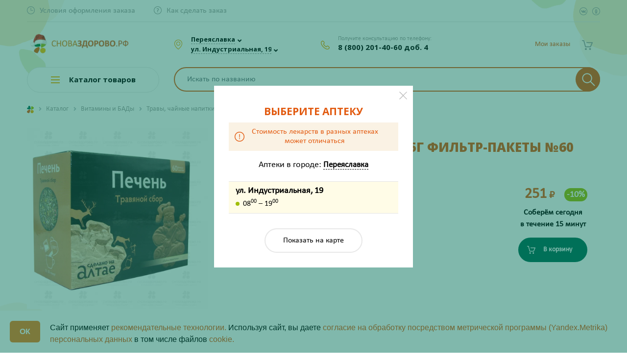

--- FILE ---
content_type: text/html; charset=UTF-8
request_url: https://pereyaslavka.snovazdorovo.ru/catalog/vitaminy_i_bady/travy_chaynye_napitki/travyanoy_sbor_pechen_1_5g_fitopaketik_60/
body_size: 47627
content:
<!DOCTYPE html>
<html>

<head>


				
<!-- Google Tag Manager -->
<!--<script>(function(w,d,s,l,i){w[l]=w[l]||[];w[l].push({'gtm.start':-->
<!--new Date().getTime(),event:'gtm.js'});var f=d.getElementsByTagName(s)[0],-->
<!--j=d.createElement(s),dl=l!='dataLayer'?'&l='+l:'';j.async=true;j.src=-->
<!--'https://www.googletagmanager.com/gtm.js?id='+i+dl;f.parentNode.insertBefore(j,f);-->
<!--})(window,document,'script','dataLayer','GTM-NTX2R4S');</script>-->
<!-- End Google Tag Manager -->

		<!-- Yandex.Metrika counter -->
		<script>
			(function(m, e, t, r, i, k, a) {
				m[i] = m[i] || function() {
					(m[i].a = m[i].a || []).push(arguments)
				};
				m[i].l = 1 * new Date();
				k = e.createElement(t), a = e.getElementsByTagName(t)[0], k.async = 1, k.src = r, a.parentNode.insertBefore(k, a)
			})
			(window, document, "script", "https://mc.yandex.ru/metrika/tag.js", "ym");

			ym(54194554, "init", {
				clickmap: true,
				trackLinks: true,
				accurateTrackBounce: true,
				webvisor: true,
				ecommerce: "dataLayer"
			});
		</script>
	<!-- /Yandex.Metrika counter -->



			<!-- jsDeliver -->
		<!--	  <script src="//cdn.jsdelivr.net/jquery.lazy/1.7.9/jquery.lazy.min.js"></script>-->
		<!--  <script src="//cdn.jsdelivr.net/jquery.lazy/1.7.9/jquery.lazy.plugins.min.js"></script>-->

		<!-- cdnjs -->
		<!--  <script src="//cdnjs.cloudflare.com/ajax/libs/jquery.lazy/1.7.9/jquery.lazy.min.js"></script>-->
		<!--  <script src="//cdnjs.cloudflare.com/ajax/libs/jquery.lazy/1.7.9/jquery.lazy.plugins.min.js"></script>-->
		<!--  <script>-->
		<!--	  -->
		<!--	  $(function() {-->
		<!--	  $('img').Lazy();-->
		<!--  });-->
		<!--  </script>-->
	
        <link rel="icon" href="favicon.svg">
	<link rel="icon" type="image/png" href="/favicon.ico" />
	<link rel="icon" type="image/png" sizes="192x192" href="/images/icons/android-icon-192x192.png">
	<link rel="apple-touch-icon" sizes="57x57" href="/images/icons/apple-icon-57x57.png">
	<link rel="apple-touch-icon" sizes="60x60" href="/images/icons/apple-icon-60x60.png">
	<link rel="apple-touch-icon" sizes="72x72" href="/images/icons/apple-icon-72x72.png">
	<link rel="apple-touch-icon" sizes="76x76" href="/images/icons/apple-icon-76x76.png">
	<link rel="apple-touch-icon" sizes="114x114" href="/images/icons/apple-icon-114x114.png">
	<link rel="apple-touch-icon" sizes="120x120" href="/images/icons/apple-icon-120x120.png">
	<link rel="apple-touch-icon" sizes="144x144" href="/images/icons/apple-icon-144x144.png">
	<link rel="apple-touch-icon" sizes="152x152" href="/images/icons/apple-icon-152x152.png">
	<link rel="apple-touch-icon" sizes="180x180" href="/images/icons/apple-icon-180x180.png">
	<link rel="icon" type="image/png" sizes="32x32" href="/images/icons/favicon-32x32.png">
	<link rel="icon" type="image/png" sizes="96x96" href="/images/icons/favicon-96x96.png">
	<link rel="icon" type="image/png" sizes="16x16" href="/images/icons/favicon-16x16.png">

		<meta http-equiv="Content-Type" content="text/html; charset=UTF-8" />
<meta name="keywords" content="Травяной Сбор Печень 1,5г фильтр-пакеты №60" />
<meta name="description" content="✅ Оформите заказ на Травяной Сбор Печень 1,5г фильтр-пакеты №60 по выгодной цене ❗ в Переяславке. Подберите аналоги ✔ для этого средства 32548/06910. Получите консультацию Провизора по телефону ☎ 8-800-201-40-60" />
<link rel="canonical" href="https://pereyaslavka.snovazdorovo.ru/catalog/vitaminy_i_bady/travy_chaynye_napitki/travyanoy_sbor_pechen_1_5g_fitopaketik_60/" />
<link href="/bitrix/cache/css/s2/snovazdorovo/template_3790f379b42ccb7be0822a32ad1ebe12/template_3790f379b42ccb7be0822a32ad1ebe12_v1.css?1764288869418099" type="text/css"  data-template-style="true" rel="stylesheet" /><script>if(!window.BX)window.BX={};if(!window.BX.message)window.BX.message=function(mess){if(typeof mess=='object') for(var i in mess) BX.message[i]=mess[i]; return true;};</script>
<script>(window.BX||top.BX).message({'JS_CORE_LOADING':'Загрузка...','JS_CORE_NO_DATA':'- Нет данных -','JS_CORE_WINDOW_CLOSE':'Закрыть','JS_CORE_WINDOW_EXPAND':'Развернуть','JS_CORE_WINDOW_NARROW':'Свернуть в окно','JS_CORE_WINDOW_SAVE':'Сохранить','JS_CORE_WINDOW_CANCEL':'Отменить','JS_CORE_WINDOW_CONTINUE':'Продолжить','JS_CORE_H':'ч','JS_CORE_M':'м','JS_CORE_S':'с','JSADM_AI_HIDE_EXTRA':'Скрыть лишние','JSADM_AI_ALL_NOTIF':'Показать все','JSADM_AUTH_REQ':'Требуется авторизация!','JS_CORE_WINDOW_AUTH':'Войти','JS_CORE_IMAGE_FULL':'Полный размер'});</script>

<script src="/bitrix/js/main/core/core.js?1658205571501450"></script>

<script>BX.setJSList(['/bitrix/js/main/core/core_ajax.js','/bitrix/js/main/core/core_promise.js','/bitrix/js/main/polyfill/promise/js/promise.js','/bitrix/js/main/loadext/loadext.js','/bitrix/js/main/loadext/extension.js','/bitrix/js/main/polyfill/promise/js/promise.js','/bitrix/js/main/polyfill/find/js/find.js','/bitrix/js/main/polyfill/includes/js/includes.js','/bitrix/js/main/polyfill/matches/js/matches.js','/bitrix/js/ui/polyfill/closest/js/closest.js','/bitrix/js/main/polyfill/fill/main.polyfill.fill.js','/bitrix/js/main/polyfill/find/js/find.js','/bitrix/js/main/polyfill/matches/js/matches.js','/bitrix/js/main/polyfill/core/dist/polyfill.bundle.js','/bitrix/js/main/polyfill/core/dist/polyfill.bundle.js','/bitrix/js/main/lazyload/dist/lazyload.bundle.js','/bitrix/js/main/polyfill/core/dist/polyfill.bundle.js','/bitrix/js/main/parambag/dist/parambag.bundle.js']);
BX.setCSSList(['/bitrix/js/main/lazyload/dist/lazyload.bundle.css','/bitrix/js/main/parambag/dist/parambag.bundle.css']);</script>
<script>(window.BX||top.BX).message({'LANGUAGE_ID':'ru','FORMAT_DATE':'DD.MM.YYYY','FORMAT_DATETIME':'DD.MM.YYYY HH:MI:SS','COOKIE_PREFIX':'BITRIX_SM','SERVER_TZ_OFFSET':'36000','SITE_ID':'s2','SITE_DIR':'/','USER_ID':'','SERVER_TIME':'1768549117','USER_TZ_OFFSET':'0','USER_TZ_AUTO':'Y','bitrix_sessid':'4c49e6b111b43cdb1ecfe6e7c68d46d0'});</script>


<script  src="/bitrix/cache/js/s2/snovazdorovo/kernel_main/kernel_main_v1.js?1743662973215158"></script>
<script src="/bitrix/js/delight.webpconverter/delight.webp.js?16268414482093"></script>
<script src="/bitrix/js/main/core/core_popup.js?157130093176452"></script>
<script src="/bitrix/js/currency/core_currency.js?15665529432459"></script>
<script>BX.setJSList(['/bitrix/js/main/core/core_fx.js','/bitrix/js/main/session.js','/bitrix/js/main/core/core_window.js','/bitrix/js/main/date/main.date.js','/bitrix/js/main/core/core_date.js','/bitrix/js/main/utils.js','/bitrix/templates/snovazdorovo/components/bitrix/catalog.element/bootstrap_v4/script.js','/bitrix/components/bitrix/sale.prediction.product.detail/templates/.default/script.js','/bitrix/templates/snovazdorovo/components/bitrix/system.pagenavigation/show-more-all/script.js','/bitrix/templates/snovazdorovo/components/bitrix/catalog.products.viewed/main/script.js','/bitrix/templates/snovazdorovo/js/jquery-2.1.4.min.js','/bitrix/templates/snovazdorovo/js/fotorama/fotorama.js','/bitrix/templates/snovazdorovo/bootstrap/bootstrap.bundle.min.js','/bitrix/templates/snovazdorovo/js/owlcarousel/owl.carousel.min.js','/bitrix/templates/snovazdorovo/js/fancybox/jquery.fancybox.min.js','/bitrix/templates/snovazdorovo/js/isotope/jquery.isotope.min.js','/bitrix/templates/snovazdorovo/js/slick/slick.min.js','/bitrix/templates/snovazdorovo/js/formstyler/jquery.formstyler.min.js','/bitrix/templates/snovazdorovo/js/tooltipe/tooltipster.bundle.min.js','/bitrix/templates/snovazdorovo/js/inputmask/jquery.mask.min.js','/bitrix/templates/snovazdorovo/js/device.min.js','/bitrix/templates/snovazdorovo/js/script.js','/bitrix/templates/snovazdorovo/js/jquery.cookie.js','/bitrix/templates/snovazdorovo/js/section.js','/bitrix/templates/snovazdorovo/js/ingevents.4.0.8.js','/bitrix/templates/snovazdorovo/js/lazyload.min-1-1666163252452.js','/bitrix/templates/snovazdorovo/js/castom_lazy.js','/bitrix/components/rasa/search.title/script.js','/bitrix/templates/snovazdorovo/components/bitrix/sale.basket.basket.line/.default/script.js','/bitrix/templates/snovazdorovo/components/bitrix/menu/catalog_menu/script.js','/bitrix/templates/snovazdorovo/components/bitrix/menu/catalog_mobile/script.js','/bitrix/components/rasa/smsauth/templates/.default/script.js','/bitrix/components/rasa/smsauth/templates/.default/js/inputmask/jquery.mask.min.js','/bitrix/templates/snovazdorovo/components/bitrix/news.list/pharm_list_map/script.js']); </script>
<script>BX.setCSSList(['/bitrix/js/main/core/css/core_popup.css','/bitrix/js/main/core/css/core_date.css','/bitrix/templates/snovazdorovo/components/bitrix/catalog/.default/style.css','/bitrix/templates/snovazdorovo/components/bitrix/catalog.element/bootstrap_v4/style.css','/bitrix/components/bitrix/sale.prediction.product.detail/templates/.default/style.css','/bitrix/templates/snovazdorovo/components/bitrix/news.list/product-reviews/style.css','/bitrix/templates/snovazdorovo/components/bitrix/catalog.products.viewed/main/style.css','/bitrix/templates/snovazdorovo/catalog.css','/bitrix/templates/snovazdorovo/js/fotorama/fotorama.css','/bitrix/templates/snovazdorovo/bootstrap/bootstrap.css','/bitrix/templates/snovazdorovo/js/owlcarousel/owl.carousel.css','/bitrix/templates/snovazdorovo/js/fancybox/jquery.fancybox.min.css','/bitrix/templates/snovazdorovo/js/isotope/isotop.css','/bitrix/templates/snovazdorovo/js/slick/slick.css','/bitrix/templates/snovazdorovo/js/formstyler/jquery.formstyler.css','/bitrix/templates/snovazdorovo/js/formstyler/jquery.formstyler.theme.css','/bitrix/templates/snovazdorovo/js/tooltipe/tooltipster.bundle.css','/bitrix/templates/snovazdorovo/components/bitrix/menu/top_menu/style.css','/bitrix/components/rasa/search.title/templates/.default/style.css','/bitrix/templates/snovazdorovo/components/bitrix/sale.basket.basket.line/.default/style.css','/bitrix/templates/snovazdorovo/components/bitrix/menu/catalog_menu/style.css','/bitrix/templates/snovazdorovo/components/bitrix/menu/catalog_mobile/style.css','/bitrix/templates/snovazdorovo/components/bitrix/breadcrumb/.default/style.css','/bitrix/templates/snovazdorovo/components/bitrix/menu/footer_menu/style.css','/bitrix/components/rasa/smsauth/templates/.default/style.css','/bitrix/templates/snovazdorovo/components/bitrix/news.list/pharm_list_map/style.css','/bitrix/templates/snovazdorovo/styles.css','/bitrix/templates/snovazdorovo/template_styles.css']); </script>
<meta name="delight_webpconverter_attr" content="data-src|src">
<script>
					(function () {
						"use strict";

						var counter = function ()
						{
							var cookie = (function (name) {
								var parts = ("; " + document.cookie).split("; " + name + "=");
								if (parts.length == 2) {
									try {return JSON.parse(decodeURIComponent(parts.pop().split(";").shift()));}
									catch (e) {}
								}
							})("BITRIX_CONVERSION_CONTEXT_s2");

							if (cookie && cookie.EXPIRE >= BX.message("SERVER_TIME"))
								return;

							var request = new XMLHttpRequest();
							request.open("POST", "/bitrix/tools/conversion/ajax_counter.php", true);
							request.setRequestHeader("Content-type", "application/x-www-form-urlencoded");
							request.send(
								"SITE_ID="+encodeURIComponent("s2")+
								"&sessid="+encodeURIComponent(BX.bitrix_sessid())+
								"&HTTP_REFERER="+encodeURIComponent(document.referrer)
							);
						};

						if (window.frameRequestStart === true)
							BX.addCustomEvent("onFrameDataReceived", counter);
						else
							BX.ready(counter);
					})();
				</script>



<script  src="/bitrix/cache/js/s2/snovazdorovo/template_ba5578ba7459d7074bb33eccaca17681/template_ba5578ba7459d7074bb33eccaca17681_v1.js?1761115929575468"></script>
<script  src="/bitrix/cache/js/s2/snovazdorovo/page_af69e0ff413bbdfdb9a8aac2617a07bc/page_af69e0ff413bbdfdb9a8aac2617a07bc_v1.js?1760941666115770"></script>
<script>var _ba = _ba || []; _ba.push(["aid", "da16c432b188490bbe93169b46900433"]); _ba.push(["host", "pereyaslavka.snovazdorovo.ru"]); _ba.push(["ad[ct][item]", "[base64]"]);_ba.push(["ad[ct][user_id]", function(){return BX.message("USER_ID") ? BX.message("USER_ID") : 0;}]);_ba.push(["ad[ct][recommendation]", function() {var rcmId = "";var cookieValue = BX.getCookie("BITRIX_SM_RCM_PRODUCT_LOG");var productId = 124421;var cItems = [];var cItem;if (cookieValue){cItems = cookieValue.split(".");}var i = cItems.length;while (i--){cItem = cItems[i].split("-");if (cItem[0] == productId){rcmId = cItem[1];break;}}return rcmId;}]);_ba.push(["ad[ct][v]", "2"]);(function() {var ba = document.createElement("script"); ba.type = "text/javascript"; ba.async = true;ba.src = (document.location.protocol == "https:" ? "https://" : "http://") + "bitrix.info/ba.js";var s = document.getElementsByTagName("script")[0];s.parentNode.insertBefore(ba, s);})();</script>


		<link rel="preconnect" href="https://fonts.gstatic.com">
	<meta name="viewport" content="user-scalable=no, initial-scale=1.0, maximum-scale=1.0, width=device-width">
	<title>Травяной Сбор Печень 1,5г фильтр-пакеты №60 купить в аптеке Переяславки - инструкция, отзывы, подобрать аналоги 32548/06910 </title>

<!--		<meta name="yandex-verification" content="21c50328401437fa" />-->
<!--		<script>-->
<!--			var __cs = __cs || [];-->
<!--			__cs.push(["setCsAccount", "9gFlr2msZW9V89Fl5f9VrTlmFzPWo4gw"]);-->
<!--		</script>-->
<!--		<script async src="https://app.comagic.ru/static/cs.min.js"></script>-->


<!-- Zverushki\Microm --><script data-skip-moving="true">window.Zverushki=window.Zverushki||{};window.Zverushki.Microm={"Breadcrumb":true,"Business":true,"Product":true,"Article":"Disabled","version":"2.0.8","format":{"json-ld":"Disabled","microdata":true},"execute":{"time":0,"scheme":{"Breadcrumb":null,"Business":null,"Product":null}}};</script><!-- end Zverushki\Microm --></head>

<body>

<!-- Google Tag Manager (noscript) -->
<!--<noscript><iframe src="https://www.googletagmanager.com/ns.html?id=GTM-NTX2R4S"-->
<!--height="0" width="0" style="display:none;visibility:hidden"></iframe></noscript>-->
<!-- End Google Tag Manager (noscript) -->

			<noscript>
			<div><img src="https://mc.yandex.ru/watch/54194554" style="position:absolute; left:-9999px;" alt="" /></div>
		</noscript>
		<!--    <script>-->
		<!--        (function(w,d,u){-->
		<!--            var s=d.createElement('script');s.async=true;s.src=u+'?'+(Date.now()/60000|0);-->
		<!--            var h=d.getElementsByTagName('script')[0];h.parentNode.insertBefore(s,h);-->
		<!--        })(window,document,'https://cdn-ru.bitrix24.ru/b19276508/crm/site_button/loader_3_8dtfqj.js');-->
		<!--    </script>-->


				<div class="fancybox-container fancybox-is-open" role="dialog" tabindex="-1" id="fake-city-choose">
			<div class="fancybox-bg"></div>
			<div class="fancybox-inner">
				<div class="fancybox-stage">
					<div class="fancybox-slide fancybox-slide--inline fancybox-slide--current fancybox-slide--complete">
						<div id="fake-storeSelect" class="modal-select" style="display: inline-block;">

							<div class="d-flex">
								<div class="listBlock" style="height:800px">
									<h3>Выберите аптеку</h3>
									<div class="price-info justify-content-center align-items-center">
										<i></i>
										<div>Стоимость лекарств в разных аптеках <br class="d-none d-md-block">может отличаться</div>
									</div>
									<div class="text-center font-weight-bold pt-5 h4">Загрузка...</div>
								</div>
							</div>
							<div class="clearfix"></div>
							<button data-fancybox-close="" class="fancybox-close-small" title="Закрыть"></button>
						</div>
					</div>
				</div>
			</div>
		</div>
		<script>
			$(document).ready(function() {
				$('#fake-city-choose').remove();
				$.fancybox.close({});
				$.fancybox.open({
					src: '#storeSelect', //'#firstTimeSelect',
					type: 'inline',
					touch: false,
					lang: "ru",
					i18n: {
						ru: {
							CLOSE: "Закрыть"
						}
					}
				});
			});
		</script>
				<!--    <div id="panel" class="d-none d-md-block">-->	<!--</div>-->
	<div class="mobileOverlay"></div>
	<div class="mobile-menu">
		<div class="mobile-menu-block">
			<div class="geoWrap">
								<div class="citySelector">
											<a data-fancybox="" data-src="#citySelect" href="javascript:;" data-options="{&quot;touch&quot; : false}" class="checkCity"><span>Переяславка</span></a><span data-fancybox="" data-src="#citySelect" data-options="{&quot;touch&quot; : false}" class="icons fa fa-angle-down"></span>
										<br>
											<a data-fancybox="" data-src="#storeSelect" href="javascript:;" data-options="{&quot;touch&quot; : false}" class="checkCity"><span>ул. Индустриальная, 19</span></a><span data-fancybox="" data-src="#storeSelect" data-options="{&quot;touch&quot; : false}" class="icons fa fa-angle-down"></span>
									</div>
			</div>
		</div>
		<div class="mobile-menu-block">
					<div class="basket-line">
			
<div class="basket-line-block auth-block text-md-right">
	<script>
    			var bx_basketFKauiI = new BitrixSmallCart;
    			bx_basketFKauiI.currentUrl = '%2Fcatalog%2Fvitaminy_i_bady%2Ftravy_chaynye_napitki%2Ftravyanoy_sbor_pechen_1_5g_fitopaketik_60%2F';
			</script>				<a class="basket-line-block-icon-profile" href="javascript:;">Мои заказы</a>
			</div>		</div>
			</div>
		<div class="mobile-menu-block">
			<ul class="d-md-inline-flex topMenu">

			<li><a href="/info/deadlines/" class="time"><span>Условия оформления заказа</span></a></li>
		
			<li><a href="/info/howto/" class="howto"><span>Как сделать заказ</span></a></li>
		

	<li class="d-md-none"><a href="/personal/favourites/" class="favoriteIconMobile"><span>Избранное</span></a></li>

</ul>

<ul class="d-flex d-md-inline-flex ml-auto mt-3 mt-md-1 mt-lg-0 topMenu float-none float-lg-right">
	<li><a href="https://vk.com/snovazdorovokhv" target="_blank" class="social vk" rel=«nofollow»></a></li>
	<li><a href="https://ok.ru/group/55079148781741" target="_blank" class="social ok" rel=«nofollow»></a></li>
</ul>
<div class="clearfix"></div>		</div>
		<div class="mobile-menu-block">
			<div class="phoneWrap">
				<div class="smallHead">Получите консультацию по телефону:</div>
												<a href="tel:78002014060" class="analyticPhoneEvent comagic_phone">8 (800) 201-40-60 доб. 4</a>
				<!--title="ПН-ПТ с  8:00 до 20:00 и СБ-ВС с 10:00 до 20:00"-->
				<!--<div class="smallHead">ПН-ПТ с  8:00 до 20:00</div>
		 <div class="smallHead">СБ-ВС с 10:00 до 20:00</div>-->
			</div>
		</div>
	</div>
	<!-- START Cookie-Alert -->
	<!--    <div id="cookie_note">-->
	<!--        <h2 class="orange text-center">ВНИМАНИЕ!</h2>-->
	<!--        <div class="description"><p style="text-align: center;">-->
	<!--            </p>-->
	<!--            <p style="text-align: center;">-->
	<!--                Уважаемые покупатели!-->
	<!--            </p>-->
	<!--            <p style="text-align: center;">-->
	<!--                На сайте проводятся технические работы, в связи с чем время сборки заказа может увеличиться. Время сборки вашего заказа вам сообщит менеджер. Также статус вашего заказа вы можете узнать, позвонив по номеру 8-800-201-40-60 (звонок бесплатный).-->
	<!--            </p>-->
	<!--            <p style="text-align: center;">-->
	<!--                Приносим извинения за доставленные неудобства и благодарим за понимание.<br>-->
	<!--            </p>-->
	<!--            <p style="text-align: center;">-->
	<!--                Будьте здоровы!-->
	<!--            </p></div>-->
	<!---->
	<!--    </div>-->
	<!--    <script>-->
	<!--        function setCookie(name, value, days) {-->
	<!--            let expires = "";-->
	<!--            if (days) {-->
	<!--                let date = new Date();-->
	<!--                date.setTime(date.getTime() + (days * 24 * 60 * 60 * 1000));-->
	<!--                expires = "; expires=" + date.toUTCString();-->
	<!--            }-->
	<!--            document.cookie = name + "=" + (value || "") + expires + "; path=/";-->
	<!--        }-->
	<!---->
	<!--        function getCookie(name) {-->
	<!--            let matches = document.cookie.match(new RegExp("(?:^|; )" + name.replace(/([\.$?*|{}\(\)\[\]\\\/\+^])/g, '\\$1') + "=([^;]*)"));-->
	<!--            return matches ? decodeURIComponent(matches[1]) : undefined;-->
	<!--        }-->
	<!---->
	<!--        function checkCookies() {-->
	<!--            let cookieNote = document.getElementById('cookie_note');-->
	<!--            let cookieBtnAccept = cookieNote.querySelector('.cookie_accept');-->
	<!---->
	<!--            if (!getCookie('cookies_policy')) {-->
	<!--                cookieNote.classList.add('show');-->
	<!--            }-->
	<!---->
	<!--            cookieBtnAccept.addEventListener('click', function () {-->
	<!--                setCookie('cookies_policy', 'true', 365);-->
	<!--                cookieNote.classList.remove('show');-->
	<!--            });-->
	<!--        }-->
	<!---->
	<!--        checkCookies();-->
	<!---->
	<!--    </script>-->
	<!-- END Cookie-Alert -->
	<div class="header">
		<div class="container">
			<div class="topBar d-none d-md-block">
				<div class="row align-items-center">
					<div class="col">
						<ul class="d-md-inline-flex topMenu">

			<li><a href="/info/deadlines/" class="time"><span>Условия оформления заказа</span></a></li>
		
			<li><a href="/info/howto/" class="howto"><span>Как сделать заказ</span></a></li>
		

	<li class="d-md-none"><a href="/personal/favourites/" class="favoriteIconMobile"><span>Избранное</span></a></li>

</ul>

<ul class="d-flex d-md-inline-flex ml-auto mt-3 mt-md-1 mt-lg-0 topMenu float-none float-lg-right">
	<li><a href="https://vk.com/snovazdorovokhv" target="_blank" class="social vk" rel=«nofollow»></a></li>
	<li><a href="https://ok.ru/group/55079148781741" target="_blank" class="social ok" rel=«nofollow»></a></li>
</ul>
<div class="clearfix"></div>					</div>
					<div class="col-auto d-block d-lg-none pl-0">		<div class="basket-line">
			
<div class="basket-line-block auth-block text-md-right">
	<script>
    			var bx_basketFKauiI = new BitrixSmallCart;
    			bx_basketFKauiI.currentUrl = '%2Fcatalog%2Fvitaminy_i_bady%2Ftravy_chaynye_napitki%2Ftravyanoy_sbor_pechen_1_5g_fitopaketik_60%2F';
			</script>				<a class="basket-line-block-icon-profile" href="javascript:;">Мои заказы</a>
			</div>		</div>
	</div>
				</div>
			</div>
			<div class="headBar">
				<div class="row align-items-center">
					<div class="d-block d-md-none col-auto">
						<a class="burger-btn" href="javascript:void(0);"></a>
					</div>
					<div class="col col-lg-3 col-md-3 text-center text-md-left">
						<div class="row align-items-center">
							<div class="col-9" style="padding-right: 3px !important;">
								<a class="d-block" href="/"><img alt="лого" src="/upload/delight.webpconverter/bitrix/templates/snovazdorovo/images/logo_new.png.webp?17647350775402" data-webp-src="/bitrix/templates/snovazdorovo/images/logo_new.png" class="img-fluid" style="max-height: 51px !important;"></a>
							</div>

						</div>
					</div>
					<div class="phone-mobile-block">
						<a href="tel:78002014060" class="analyticPhoneEvent comagic_phone">8 (800) 201-40-60 доб. 4</a>
					</div>
					<div class="d-none d-md-block col-auto col-sm-3 col-md-4 col-lg-4 col-xl-3">
						<div class="geoWrap">
														<div class="citySelector">
																	<a data-fancybox="" data-src="#citySelect" href="javascript:;" data-options="{&quot;touch&quot; : false}" class="checkCity"><span>Переяславка</span></a><span data-fancybox="" data-src="#citySelect" data-options="{&quot;touch&quot; : false}" class="icons fa fa-angle-down"></span>
																<br>
																	<a data-fancybox="" data-src="#storeSelect" href="javascript:;" data-options="{&quot;touch&quot; : false}" class="checkCity">
										<div>
											<div class="d-none">Аптека на </div>ул. Индустриальная, 19										</div>
									</a><span data-fancybox="" data-src="#storeSelect" data-options="{&quot;touch&quot; : false}" class="icons fa fa-angle-down"></span>
															</div>
						</div>
					</div>
					<div class="d-none d-md-block col-auto col-sm-4 col-md-3 col-lg-2 col-xl-3">
						<div class="phoneWrap">
							<div class="smallHead">Получите консультацию по телефону:</div>

							<a href="tel:78002014060" class="analyticPhoneEvent comagic_phone">8 (800) 201-40-60 доб. 4</a>
							<!--title="ПН-ПТ с  8:00 до 20:00 и СБ-ВС с 10:00 до 20:00"-->
							<!--<div class="smallHead">ПН-ПТ с  8:00 до 20:00</div>
					 	<div class="smallHead">СБ-ВС с 10:00 до 20:00</div>-->
						</div>
					</div>
					<span id="icon_search" class="col-1"></span>
					<div class="d-none col col-lg-4 col-md-4">
						<div id="search-header" class="bx-searchtitle  bx-blue">
							<div id="search1" class="bx-searchtitle  bx-blue">
	<form action="/catalog/">
		<div class="">
			<input id="title-search-input1" type="text" name="q" value="" autocomplete="off" class="form-control"/>
			<div class="input-group-append searchBtn">
				<button class="btn search-title-button" type="submit" name="s">
                    <svg xmlns="http://www.w3.org/2000/svg" xmlns:xlink="http://www.w3.org/1999/xlink" version="1.1" viewBox="0 0 129 129" enable-background="new 0 0 129 129">
                        <g>
                            <path d="M51.6,96.7c11,0,21-3.9,28.8-10.5l35,35c0.8,0.8,1.8,1.2,2.9,1.2s2.1-0.4,2.9-1.2c1.6-1.6,1.6-4.2,0-5.8l-35-35   c6.5-7.8,10.5-17.9,10.5-28.8c0-24.9-20.2-45.1-45.1-45.1C26.8,6.5,6.5,26.8,6.5,51.6C6.5,76.5,26.8,96.7,51.6,96.7z M51.6,14.7   c20.4,0,36.9,16.6,36.9,36.9C88.5,72,72,88.5,51.6,88.5c-20.4,0-36.9-16.6-36.9-36.9C14.7,31.3,31.3,14.7,51.6,14.7z"/>
                        </g>
                    </svg>
                </button>
			</div>
		</div>
	</form>
</div>
<script>
	BX.ready(function(){
		new JCTitleSearch({
			'AJAX_PAGE' : '/catalog/vitaminy_i_bady/travy_chaynye_napitki/travyanoy_sbor_pechen_1_5g_fitopaketik_60/',
			'CONTAINER_ID': 'search1',
			'INPUT_ID': 'title-search-input1',
			'MIN_QUERY_LEN': 2
		});
	});
</script>

						</div>
											</div>
					<div class="col-auto col-lg-3">
						<script>
var bx_basketFKauiI = new BitrixSmallCart;
</script>
<div id="bx_basketFKauiI" class="bx-basket bx-opener basket-basket-block"><!--'start_frame_cache_bx_basketFKauiI'-->
<div class="basket-line">

<div class="row justify-content-end">
<!--	<div class="d-none d-md-block col-auto pr-md-0">-->
<!--		<a href="/personal/favourites/" class="favoriteIcon--><!--"><span --><!--</span></a>-->
<!--	</div>-->
	<div class="col-auto">
		<div class="basket-line-block basketIcon-wrap">
			<a href="/personal/cart/" class="basketIcon "></a>
		</div>
	</div>
	
	
		<div class="col-auto d-none d-lg-block pl-md-0 order-btn-block">
		
<div class="basket-line-block auth-block text-md-right">
	<script>
    			var bx_basketFKauiI = new BitrixSmallCart;
    			bx_basketFKauiI.currentUrl = '%2Fcatalog%2Fvitaminy_i_bady%2Ftravy_chaynye_napitki%2Ftravyanoy_sbor_pechen_1_5g_fitopaketik_60%2F';
			</script>				<a class="basket-line-block-icon-profile" href="javascript:;">Мои заказы</a>
			</div>	</div>
		
	</div>
</div>

	 
<!--'end_frame_cache_bx_basketFKauiI'--></div>
<script>
	bx_basketFKauiI.siteId       = 's2';
	bx_basketFKauiI.cartId       = 'bx_basketFKauiI';
	bx_basketFKauiI.ajaxPath     = '/bitrix/components/bitrix/sale.basket.basket.line/ajax.php';
	bx_basketFKauiI.templateName = '.default';
	bx_basketFKauiI.arParams     =  {'PATH_TO_BASKET':'/personal/cart/','PATH_TO_PERSONAL':'/personal/','SHOW_PERSONAL_LINK':'N','SHOW_NUM_PRODUCTS':'Y','SHOW_TOTAL_PRICE':'Y','SHOW_PRODUCTS':'N','POSITION_FIXED':'N','SHOW_AUTHOR':'Y','PATH_TO_REGISTER':'/login/','PATH_TO_PROFILE':'/personal/','CACHE_TYPE':'A','PATH_TO_ORDER':'/personal/order/make/','HIDE_ON_BASKET_PAGES':'Y','SHOW_EMPTY_VALUES':'Y','SHOW_REGISTRATION':'Y','PATH_TO_AUTHORIZE':'/login/','SHOW_DELAY':'Y','SHOW_NOTAVAIL':'Y','SHOW_IMAGE':'Y','SHOW_PRICE':'Y','SHOW_SUMMARY':'Y','POSITION_VERTICAL':'top','POSITION_HORIZONTAL':'right','MAX_IMAGE_SIZE':'70','AJAX':'N','~PATH_TO_BASKET':'/personal/cart/','~PATH_TO_PERSONAL':'/personal/','~SHOW_PERSONAL_LINK':'N','~SHOW_NUM_PRODUCTS':'Y','~SHOW_TOTAL_PRICE':'Y','~SHOW_PRODUCTS':'N','~POSITION_FIXED':'N','~SHOW_AUTHOR':'Y','~PATH_TO_REGISTER':'/login/','~PATH_TO_PROFILE':'/personal/','~CACHE_TYPE':'A','~PATH_TO_ORDER':'/personal/order/make/','~HIDE_ON_BASKET_PAGES':'Y','~SHOW_EMPTY_VALUES':'Y','~SHOW_REGISTRATION':'Y','~PATH_TO_AUTHORIZE':'/login/','~SHOW_DELAY':'Y','~SHOW_NOTAVAIL':'Y','~SHOW_IMAGE':'Y','~SHOW_PRICE':'Y','~SHOW_SUMMARY':'Y','~POSITION_VERTICAL':'top','~POSITION_HORIZONTAL':'right','~MAX_IMAGE_SIZE':'70','~AJAX':'N','cartId':'bx_basketFKauiI'}; // TODO \Bitrix\Main\Web\Json::encode
	bx_basketFKauiI.closeMessage = 'Скрыть';
	bx_basketFKauiI.openMessage  = 'Раскрыть';
	bx_basketFKauiI.activate();
</script>					</div>
				</div>
			</div>
			<div class="row">
				<div class="d-none d-lg-block col-3 col-lg-3 col-md-4">
					
<div class="bx_vertical_menu_advanced dropdown-wrapp bx_site" id="catalog_menu_g8taYv" itemscope="" itemtype="https://schema.org/SiteNavigationElement">
	<div class="catalog-title  hidden-sm hidden-xs">
		<a href="/catalog/vitaminy_i_bady/">
			<i class="barIcons" aria-hidden="true"></i>
			<span>Каталог товаров</span>
			
		</a>
	</div>
	
	<div class="catalogMenu" style="display:none;" itemscope="" itemtype="https://schema.org/SiteNavigationElement">
	<ul itemprop="about" itemscope="" itemtype="https://schema.org/ItemList" id="ul_catalog_menu_g8taYv" class="lvl-one">
	     <!-- first level-->
				<li  itemprop="itemListElement" itemscope="" itemtype="https://schema.org/ItemList" onmouseover="BX.CatalogVertMenu.itemOver(this);" onmouseout="BX.CatalogVertMenu.itemOut(this)" class="bx_hma_one_lvl  dropdown">
			<a itemprop="url" class="menuHref"  onclick="itemToggle($(this).parent());" href="/catalog/vitaminy_i_bady/" onmouseover="BX.CatalogVertMenu.changeSectionPicture(this);">
				Витамины и БАДы                <meta itemprop="name" content="Витамины и БАДы" />
									<i class="fa fa-angle-right" aria-hidden="true"></i>
							</a>
					<span style="display: none">
							</span>
			<span class="bx_children_advanced_panel">
							</span>
            			<div class="bx_children_container b2">

								<div class="bx_children_block">
					<ul  itemprop="itemListElement" itemscope="" itemtype="https://schema.org/ItemList">
					  <!-- second level-->
						<li  itemprop="itemListElement" itemscope="" itemtype="https://schema.org/ItemList" class="parent">
							<a itemprop="url" href="/catalog/vitaminy_i_bady/askorbinovaya_kislota/" ontouchstart="document.location.href = '/catalog/vitaminy_i_bady/askorbinovaya_kislota/';" onmouseover="BX.CatalogVertMenu.changeSectionPicture(this);" data-picture="/upload/resize_cache/iblock/8c2/240_700_1/vitaminy_i_bady.png">
								<span>Аскорбиновая кислота</span>
							</a>
                            <meta itemprop="name" content="Аскорбиновая кислота" />
							<span style="display: none">
															</span>
							<span class="bx_children_advanced_panel">
															</span>
												</li>
					  <!-- second level-->
						<li  itemprop="itemListElement" itemscope="" itemtype="https://schema.org/ItemList" class="parent">
							<a itemprop="url" href="/catalog/vitaminy_i_bady/vitaminy_gruppy_v/" ontouchstart="document.location.href = '/catalog/vitaminy_i_bady/vitaminy_gruppy_v/';" onmouseover="BX.CatalogVertMenu.changeSectionPicture(this);" data-picture="/upload/resize_cache/iblock/8c2/240_700_1/vitaminy_i_bady.png">
								<span>Витамины группы В</span>
							</a>
                            <meta itemprop="name" content="Витамины группы В" />
							<span style="display: none">
															</span>
							<span class="bx_children_advanced_panel">
															</span>
												</li>
					  <!-- second level-->
						<li  itemprop="itemListElement" itemscope="" itemtype="https://schema.org/ItemList" class="parent">
							<a itemprop="url" href="/catalog/vitaminy_i_bady/vitamin_d/" ontouchstart="document.location.href = '/catalog/vitaminy_i_bady/vitamin_d/';" onmouseover="BX.CatalogVertMenu.changeSectionPicture(this);" data-picture="/upload/resize_cache/iblock/8c2/240_700_1/vitaminy_i_bady.png">
								<span>Витамин Д</span>
							</a>
                            <meta itemprop="name" content="Витамин Д" />
							<span style="display: none">
															</span>
							<span class="bx_children_advanced_panel">
															</span>
												</li>
					  <!-- second level-->
						<li  itemprop="itemListElement" itemscope="" itemtype="https://schema.org/ItemList" class="parent">
							<a itemprop="url" href="/catalog/vitaminy_i_bady/mikro_i_makroelementy/" ontouchstart="document.location.href = '/catalog/vitaminy_i_bady/mikro_i_makroelementy/';" onmouseover="BX.CatalogVertMenu.changeSectionPicture(this);" data-picture="/upload/resize_cache/iblock/8c2/240_700_1/vitaminy_i_bady.png">
								<span>Микро- и макроэлементы</span>
							</a>
                            <meta itemprop="name" content="Микро- и макроэлементы" />
							<span style="display: none">
															</span>
							<span class="bx_children_advanced_panel">
															</span>
												</li>
					  <!-- second level-->
						<li  itemprop="itemListElement" itemscope="" itemtype="https://schema.org/ItemList" class="parent">
							<a itemprop="url" href="/catalog/vitaminy_i_bady/rybiy_zhir_i_omega_3/" ontouchstart="document.location.href = '/catalog/vitaminy_i_bady/rybiy_zhir_i_omega_3/';" onmouseover="BX.CatalogVertMenu.changeSectionPicture(this);" data-picture="/upload/resize_cache/iblock/8c2/240_700_1/vitaminy_i_bady.png">
								<span>Рыбий жир и омега-3</span>
							</a>
                            <meta itemprop="name" content="Рыбий жир и омега-3" />
							<span style="display: none">
															</span>
							<span class="bx_children_advanced_panel">
															</span>
												</li>
					  <!-- second level-->
						<li  itemprop="itemListElement" itemscope="" itemtype="https://schema.org/ItemList" class="parent">
							<a itemprop="url" href="/catalog/vitaminy_i_bady/vitaminy_i_vitaminopodobnye_sredstva/" ontouchstart="document.location.href = '/catalog/vitaminy_i_bady/vitaminy_i_vitaminopodobnye_sredstva/';" onmouseover="BX.CatalogVertMenu.changeSectionPicture(this);" data-picture="/upload/resize_cache/iblock/8c2/240_700_1/vitaminy_i_bady.png">
								<span>Витаминно-минеральные комплексы</span>
							</a>
                            <meta itemprop="name" content="Витаминно-минеральные комплексы" />
							<span style="display: none">
															</span>
							<span class="bx_children_advanced_panel">
															</span>
												</li>
					  <!-- second level-->
						<li  itemprop="itemListElement" itemscope="" itemtype="https://schema.org/ItemList" class="parent">
							<a itemprop="url" href="/catalog/vitaminy_i_bady/vitaminy_dlya_detey_i_podrostkov/" ontouchstart="document.location.href = '/catalog/vitaminy_i_bady/vitaminy_dlya_detey_i_podrostkov/';" onmouseover="BX.CatalogVertMenu.changeSectionPicture(this);" data-picture="/upload/resize_cache/iblock/8c2/240_700_1/vitaminy_i_bady.png">
								<span>Витамины для детей и подростков</span>
							</a>
                            <meta itemprop="name" content="Витамины для детей и подростков" />
							<span style="display: none">
															</span>
							<span class="bx_children_advanced_panel">
															</span>
												</li>
					  <!-- second level-->
						<li  itemprop="itemListElement" itemscope="" itemtype="https://schema.org/ItemList" class="parent">
							<a itemprop="url" href="/catalog/vitaminy_i_bady/vitaminy_dlya_beremennykh_i_kormyashchikh/" ontouchstart="document.location.href = '/catalog/vitaminy_i_bady/vitaminy_dlya_beremennykh_i_kormyashchikh/';" onmouseover="BX.CatalogVertMenu.changeSectionPicture(this);" data-picture="/upload/resize_cache/iblock/8c2/240_700_1/vitaminy_i_bady.png">
								<span>Витамины для беременных и кормящих</span>
							</a>
                            <meta itemprop="name" content="Витамины для беременных и кормящих" />
							<span style="display: none">
															</span>
							<span class="bx_children_advanced_panel">
															</span>
												</li>
					  <!-- second level-->
						<li  itemprop="itemListElement" itemscope="" itemtype="https://schema.org/ItemList" class="parent">
							<a itemprop="url" href="/catalog/vitaminy_i_bady/vitaminy_dlya_zhenshchin/" ontouchstart="document.location.href = '/catalog/vitaminy_i_bady/vitaminy_dlya_zhenshchin/';" onmouseover="BX.CatalogVertMenu.changeSectionPicture(this);" data-picture="/upload/resize_cache/iblock/8c2/240_700_1/vitaminy_i_bady.png">
								<span>Витамины для женщин</span>
							</a>
                            <meta itemprop="name" content="Витамины для женщин" />
							<span style="display: none">
															</span>
							<span class="bx_children_advanced_panel">
															</span>
												</li>
					  <!-- second level-->
						<li  itemprop="itemListElement" itemscope="" itemtype="https://schema.org/ItemList" class="parent">
							<a itemprop="url" href="/catalog/vitaminy_i_bady/vitaminy_dlya_muzhchin/" ontouchstart="document.location.href = '/catalog/vitaminy_i_bady/vitaminy_dlya_muzhchin/';" onmouseover="BX.CatalogVertMenu.changeSectionPicture(this);" data-picture="/upload/resize_cache/iblock/8c2/240_700_1/vitaminy_i_bady.png">
								<span>Витамины для мужчин</span>
							</a>
                            <meta itemprop="name" content="Витамины для мужчин" />
							<span style="display: none">
															</span>
							<span class="bx_children_advanced_panel">
															</span>
												</li>
					  <!-- second level-->
						<li  itemprop="itemListElement" itemscope="" itemtype="https://schema.org/ItemList" class="parent">
							<a itemprop="url" href="/catalog/vitaminy_i_bady/vitaminy_dlya_immuniteta/" ontouchstart="document.location.href = '/catalog/vitaminy_i_bady/vitaminy_dlya_immuniteta/';" onmouseover="BX.CatalogVertMenu.changeSectionPicture(this);" data-picture="/upload/resize_cache/iblock/8c2/240_700_1/vitaminy_i_bady.png">
								<span>БАД для иммунитета</span>
							</a>
                            <meta itemprop="name" content="БАД для иммунитета" />
							<span style="display: none">
															</span>
							<span class="bx_children_advanced_panel">
															</span>
												</li>
					  <!-- second level-->
						<li  itemprop="itemListElement" itemscope="" itemtype="https://schema.org/ItemList" class="parent">
							<a itemprop="url" href="/catalog/vitaminy_i_bady/vitaminy_dlya_glaz/" ontouchstart="document.location.href = '/catalog/vitaminy_i_bady/vitaminy_dlya_glaz/';" onmouseover="BX.CatalogVertMenu.changeSectionPicture(this);" data-picture="/upload/resize_cache/iblock/8c2/240_700_1/vitaminy_i_bady.png">
								<span>Витамины для глаз</span>
							</a>
                            <meta itemprop="name" content="Витамины для глаз" />
							<span style="display: none">
															</span>
							<span class="bx_children_advanced_panel">
															</span>
												</li>
					  <!-- second level-->
						<li  itemprop="itemListElement" itemscope="" itemtype="https://schema.org/ItemList" class="parent">
							<a itemprop="url" href="/catalog/vitaminy_i_bady/bad_dlya_mochevydelitelnoy_sistemy/" ontouchstart="document.location.href = '/catalog/vitaminy_i_bady/bad_dlya_mochevydelitelnoy_sistemy/';" onmouseover="BX.CatalogVertMenu.changeSectionPicture(this);" data-picture="/upload/resize_cache/iblock/8c2/240_700_1/vitaminy_i_bady.png">
								<span>БАД для мочевыделительной системы</span>
							</a>
                            <meta itemprop="name" content="БАД для мочевыделительной системы" />
							<span style="display: none">
															</span>
							<span class="bx_children_advanced_panel">
															</span>
												</li>
					  <!-- second level-->
						<li  itemprop="itemListElement" itemscope="" itemtype="https://schema.org/ItemList" class="parent">
							<a itemprop="url" href="/catalog/vitaminy_i_bady/bad_dlya_serdechno_sosudistoy_sistemy/" ontouchstart="document.location.href = '/catalog/vitaminy_i_bady/bad_dlya_serdechno_sosudistoy_sistemy/';" onmouseover="BX.CatalogVertMenu.changeSectionPicture(this);" data-picture="/upload/resize_cache/iblock/8c2/240_700_1/vitaminy_i_bady.png">
								<span>БАД для сердечно-сосудистой системы</span>
							</a>
                            <meta itemprop="name" content="БАД для сердечно-сосудистой системы" />
							<span style="display: none">
															</span>
							<span class="bx_children_advanced_panel">
															</span>
												</li>
										</ul>
				</div>
								<div class="bx_children_block">
					<ul  itemprop="itemListElement" itemscope="" itemtype="https://schema.org/ItemList">
					  <!-- second level-->
						<li  itemprop="itemListElement" itemscope="" itemtype="https://schema.org/ItemList" class="parent">
							<a itemprop="url" href="/catalog/vitaminy_i_bady/bad_dlya_oporno_dvigatelnogo_apparata/" ontouchstart="document.location.href = '/catalog/vitaminy_i_bady/bad_dlya_oporno_dvigatelnogo_apparata/';" onmouseover="BX.CatalogVertMenu.changeSectionPicture(this);" data-picture="/upload/resize_cache/iblock/8c2/240_700_1/vitaminy_i_bady.png">
								<span>БАД для опорно-двигательного аппарата</span>
							</a>
                            <meta itemprop="name" content="БАД для опорно-двигательного аппарата" />
							<span style="display: none">
															</span>
							<span class="bx_children_advanced_panel">
															</span>
												</li>
					  <!-- second level-->
						<li  itemprop="itemListElement" itemscope="" itemtype="https://schema.org/ItemList" class="parent">
							<a itemprop="url" href="/catalog/vitaminy_i_bady/bad_pri_narushenii_obmena_veshchestv_i_endokrinnykh/" ontouchstart="document.location.href = '/catalog/vitaminy_i_bady/bad_pri_narushenii_obmena_veshchestv_i_endokrinnykh/';" onmouseover="BX.CatalogVertMenu.changeSectionPicture(this);" data-picture="/upload/resize_cache/iblock/8c2/240_700_1/vitaminy_i_bady.png">
								<span>БАД при нарушении обмена веществ и эндокринных заболеваниях</span>
							</a>
                            <meta itemprop="name" content="БАД при нарушении обмена веществ и эндокринных заболеваниях" />
							<span style="display: none">
															</span>
							<span class="bx_children_advanced_panel">
															</span>
												</li>
					  <!-- second level-->
						<li  itemprop="itemListElement" itemscope="" itemtype="https://schema.org/ItemList" class="parent">
							<a itemprop="url" href="/catalog/vitaminy_i_bady/bad_dlya_uluchsheniya_raboty_zhkt_pecheni/" ontouchstart="document.location.href = '/catalog/vitaminy_i_bady/bad_dlya_uluchsheniya_raboty_zhkt_pecheni/';" onmouseover="BX.CatalogVertMenu.changeSectionPicture(this);" data-picture="/upload/resize_cache/iblock/8c2/240_700_1/vitaminy_i_bady.png">
								<span>БАД для улучшения работы ЖКТ, печени</span>
							</a>
                            <meta itemprop="name" content="БАД для улучшения работы ЖКТ, печени" />
							<span style="display: none">
															</span>
							<span class="bx_children_advanced_panel">
															</span>
												</li>
					  <!-- second level-->
						<li  itemprop="itemListElement" itemscope="" itemtype="https://schema.org/ItemList" class="parent">
							<a itemprop="url" href="/catalog/vitaminy_i_bady/probiotiki_i_prebiotiki/" ontouchstart="document.location.href = '/catalog/vitaminy_i_bady/probiotiki_i_prebiotiki/';" onmouseover="BX.CatalogVertMenu.changeSectionPicture(this);" data-picture="/upload/resize_cache/iblock/8c2/240_700_1/vitaminy_i_bady.png">
								<span>Пробиотики и пребиотики</span>
							</a>
                            <meta itemprop="name" content="Пробиотики и пребиотики" />
							<span style="display: none">
															</span>
							<span class="bx_children_advanced_panel">
															</span>
												</li>
					  <!-- second level-->
						<li  itemprop="itemListElement" itemscope="" itemtype="https://schema.org/ItemList" class="parent">
							<a itemprop="url" href="/catalog/vitaminy_i_bady/bad_dlya_uluchsheniya_mozgovogo_krovoobrashcheniya/" ontouchstart="document.location.href = '/catalog/vitaminy_i_bady/bad_dlya_uluchsheniya_mozgovogo_krovoobrashcheniya/';" onmouseover="BX.CatalogVertMenu.changeSectionPicture(this);" data-picture="/upload/resize_cache/iblock/8c2/240_700_1/vitaminy_i_bady.png">
								<span>БАД для улучшения мозгового кровообращения</span>
							</a>
                            <meta itemprop="name" content="БАД для улучшения мозгового кровообращения" />
							<span style="display: none">
															</span>
							<span class="bx_children_advanced_panel">
															</span>
												</li>
					  <!-- second level-->
						<li  itemprop="itemListElement" itemscope="" itemtype="https://schema.org/ItemList" class="parent">
							<a itemprop="url" href="/catalog/vitaminy_i_bady/bad_pri_prostude/" ontouchstart="document.location.href = '/catalog/vitaminy_i_bady/bad_pri_prostude/';" onmouseover="BX.CatalogVertMenu.changeSectionPicture(this);" data-picture="/upload/resize_cache/iblock/8c2/240_700_1/vitaminy_i_bady.png">
								<span>БАД при простуде</span>
							</a>
                            <meta itemprop="name" content="БАД при простуде" />
							<span style="display: none">
															</span>
							<span class="bx_children_advanced_panel">
															</span>
												</li>
					  <!-- second level-->
						<li  itemprop="itemListElement" itemscope="" itemtype="https://schema.org/ItemList" class="parent">
							<a itemprop="url" href="/catalog/vitaminy_i_bady/bad_uspokaivayushchie/" ontouchstart="document.location.href = '/catalog/vitaminy_i_bady/bad_uspokaivayushchie/';" onmouseover="BX.CatalogVertMenu.changeSectionPicture(this);" data-picture="/upload/resize_cache/iblock/8c2/240_700_1/vitaminy_i_bady.png">
								<span>БАД успокаивающие</span>
							</a>
                            <meta itemprop="name" content="БАД успокаивающие" />
							<span style="display: none">
															</span>
							<span class="bx_children_advanced_panel">
															</span>
												</li>
					  <!-- second level-->
						<li  itemprop="itemListElement" itemscope="" itemtype="https://schema.org/ItemList" class="parent">
							<a itemprop="url" href="/catalog/vitaminy_i_bady/bad_dlya_pokhudeniya/" ontouchstart="document.location.href = '/catalog/vitaminy_i_bady/bad_dlya_pokhudeniya/';" onmouseover="BX.CatalogVertMenu.changeSectionPicture(this);" data-picture="/upload/resize_cache/iblock/8c2/240_700_1/vitaminy_i_bady.png">
								<span>БАД для похудения</span>
							</a>
                            <meta itemprop="name" content="БАД для похудения" />
							<span style="display: none">
															</span>
							<span class="bx_children_advanced_panel">
															</span>
												</li>
					  <!-- second level-->
						<li  itemprop="itemListElement" itemscope="" itemtype="https://schema.org/ItemList" class="parent">
							<a itemprop="url" href="/catalog/vitaminy_i_bady/bad_ot_pokhmelya_i_kureniya/" ontouchstart="document.location.href = '/catalog/vitaminy_i_bady/bad_ot_pokhmelya_i_kureniya/';" onmouseover="BX.CatalogVertMenu.changeSectionPicture(this);" data-picture="/upload/resize_cache/iblock/8c2/240_700_1/vitaminy_i_bady.png">
								<span>БАД от похмелья и курения</span>
							</a>
                            <meta itemprop="name" content="БАД от похмелья и курения" />
							<span style="display: none">
															</span>
							<span class="bx_children_advanced_panel">
															</span>
												</li>
					  <!-- second level-->
						<li  itemprop="itemListElement" itemscope="" itemtype="https://schema.org/ItemList" class="parent">
							<a itemprop="url" href="/catalog/vitaminy_i_bady/vitamin_a/" ontouchstart="document.location.href = '/catalog/vitaminy_i_bady/vitamin_a/';" onmouseover="BX.CatalogVertMenu.changeSectionPicture(this);" data-picture="/upload/resize_cache/iblock/8c2/240_700_1/vitaminy_i_bady.png">
								<span>Витамин А</span>
							</a>
                            <meta itemprop="name" content="Витамин А" />
							<span style="display: none">
															</span>
							<span class="bx_children_advanced_panel">
															</span>
												</li>
					  <!-- second level-->
						<li  itemprop="itemListElement" itemscope="" itemtype="https://schema.org/ItemList" class="parent">
							<a itemprop="url" href="/catalog/vitaminy_i_bady/vitamin_e/" ontouchstart="document.location.href = '/catalog/vitaminy_i_bady/vitamin_e/';" onmouseover="BX.CatalogVertMenu.changeSectionPicture(this);" data-picture="/upload/resize_cache/iblock/8c2/240_700_1/vitaminy_i_bady.png">
								<span>Витамин Е</span>
							</a>
                            <meta itemprop="name" content="Витамин Е" />
							<span style="display: none">
															</span>
							<span class="bx_children_advanced_panel">
															</span>
												</li>
					  <!-- second level-->
						<li  itemprop="itemListElement" itemscope="" itemtype="https://schema.org/ItemList" class="parent">
							<a itemprop="url" href="/catalog/vitaminy_i_bady/pivnye_drozhzhi/" ontouchstart="document.location.href = '/catalog/vitaminy_i_bady/pivnye_drozhzhi/';" onmouseover="BX.CatalogVertMenu.changeSectionPicture(this);" data-picture="/upload/resize_cache/iblock/8c2/240_700_1/vitaminy_i_bady.png">
								<span>Пивные дрожжи</span>
							</a>
                            <meta itemprop="name" content="Пивные дрожжи" />
							<span style="display: none">
															</span>
							<span class="bx_children_advanced_panel">
															</span>
												</li>
					  <!-- second level-->
						<li  itemprop="itemListElement" itemscope="" itemtype="https://schema.org/ItemList" class="parent">
							<a itemprop="url" href="/catalog/vitaminy_i_bady/travy_chaynye_napitki/" ontouchstart="document.location.href = '/catalog/vitaminy_i_bady/travy_chaynye_napitki/';" onmouseover="BX.CatalogVertMenu.changeSectionPicture(this);" data-picture="/upload/resize_cache/iblock/8c2/240_700_1/vitaminy_i_bady.png">
								<span>Травы, чайные напитки</span>
							</a>
                            <meta itemprop="name" content="Травы, чайные напитки" />
							<span style="display: none">
															</span>
							<span class="bx_children_advanced_panel">
															</span>
												</li>
										</ul>
				</div>
																<div style="clear: both;"></div>
			</div>
				</li>
	     <!-- first level-->
				<li  itemprop="itemListElement" itemscope="" itemtype="https://schema.org/ItemList" onmouseover="BX.CatalogVertMenu.itemOver(this);" onmouseout="BX.CatalogVertMenu.itemOut(this)" class="bx_hma_one_lvl  dropdown">
			<a itemprop="url" class="menuHref"  onclick="itemToggle($(this).parent());" href="/catalog/lekarstvennye_sredstva/" onmouseover="BX.CatalogVertMenu.changeSectionPicture(this);">
				Лекарственные средства                <meta itemprop="name" content="Лекарственные средства" />
									<i class="fa fa-angle-right" aria-hidden="true"></i>
							</a>
					<span style="display: none">
							</span>
			<span class="bx_children_advanced_panel">
							</span>
            			<div class="bx_children_container b2">

								<div class="bx_children_block">
					<ul  itemprop="itemListElement" itemscope="" itemtype="https://schema.org/ItemList">
					  <!-- second level-->
						<li  itemprop="itemListElement" itemscope="" itemtype="https://schema.org/ItemList" class="parent">
							<a itemprop="url" href="/catalog/lekarstvennye_sredstva/rentgenokontrastnye_sredstva/" ontouchstart="document.location.href = '/catalog/lekarstvennye_sredstva/rentgenokontrastnye_sredstva/';" onmouseover="BX.CatalogVertMenu.changeSectionPicture(this);" data-picture="/upload/resize_cache/iblock/e13/240_700_1/lekarstvennye_preparaty.png">
								<span>Рентгеноконтрастные средства</span>
							</a>
                            <meta itemprop="name" content="Рентгеноконтрастные средства" />
							<span style="display: none">
															</span>
							<span class="bx_children_advanced_panel">
															</span>
												</li>
					  <!-- second level-->
						<li  itemprop="itemListElement" itemscope="" itemtype="https://schema.org/ItemList" class="parent">
							<a itemprop="url" href="/catalog/lekarstvennye_sredstva/onkologicheskie_zabolevaniya/" ontouchstart="document.location.href = '/catalog/lekarstvennye_sredstva/onkologicheskie_zabolevaniya/';" onmouseover="BX.CatalogVertMenu.changeSectionPicture(this);" data-picture="/upload/resize_cache/iblock/e13/240_700_1/lekarstvennye_preparaty.png">
								<span>Онкологические заболевания</span>
							</a>
                            <meta itemprop="name" content="Онкологические заболевания" />
							<span style="display: none">
															</span>
							<span class="bx_children_advanced_panel">
															</span>
												</li>
					  <!-- second level-->
						<li  itemprop="itemListElement" itemscope="" itemtype="https://schema.org/ItemList" class="parent">
							<a itemprop="url" href="/catalog/lekarstvennye_sredstva/glaznye_kapli_mazi/" ontouchstart="document.location.href = '/catalog/lekarstvennye_sredstva/glaznye_kapli_mazi/';" onmouseover="BX.CatalogVertMenu.changeSectionPicture(this);" data-picture="/upload/resize_cache/iblock/e13/240_700_1/lekarstvennye_preparaty.png">
								<span>Офтальмологические средства</span>
							</a>
                            <meta itemprop="name" content="Офтальмологические средства" />
							<span style="display: none">
															</span>
							<span class="bx_children_advanced_panel">
															</span>
												</li>
					  <!-- second level-->
						<li  itemprop="itemListElement" itemscope="" itemtype="https://schema.org/ItemList" class="parent">
							<a itemprop="url" href="/catalog/lekarstvennye_sredstva/rastvory_dlya_vnutrivennogo_vvedeniya/" ontouchstart="document.location.href = '/catalog/lekarstvennye_sredstva/rastvory_dlya_vnutrivennogo_vvedeniya/';" onmouseover="BX.CatalogVertMenu.changeSectionPicture(this);" data-picture="/upload/resize_cache/iblock/e13/240_700_1/lekarstvennye_preparaty.png">
								<span>Растворы для инъекций, инфузий</span>
							</a>
                            <meta itemprop="name" content="Растворы для инъекций, инфузий" />
							<span style="display: none">
															</span>
							<span class="bx_children_advanced_panel">
															</span>
												</li>
					  <!-- second level-->
						<li  itemprop="itemListElement" itemscope="" itemtype="https://schema.org/ItemList" class="parent">
							<a itemprop="url" href="/catalog/lekarstvennye_sredstva/stomatologicheskie_sredstva/" ontouchstart="document.location.href = '/catalog/lekarstvennye_sredstva/stomatologicheskie_sredstva/';" onmouseover="BX.CatalogVertMenu.changeSectionPicture(this);" data-picture="/upload/resize_cache/iblock/e13/240_700_1/lekarstvennye_preparaty.png">
								<span>Стоматологические средства</span>
							</a>
                            <meta itemprop="name" content="Стоматологические средства" />
							<span style="display: none">
															</span>
							<span class="bx_children_advanced_panel">
															</span>
												</li>
					  <!-- second level-->
						<li  itemprop="itemListElement" itemscope="" itemtype="https://schema.org/ItemList" class="parent">
							<a itemprop="url" href="/catalog/lekarstvennye_sredstva/ushnye_kapli/" ontouchstart="document.location.href = '/catalog/lekarstvennye_sredstva/ushnye_kapli/';" onmouseover="BX.CatalogVertMenu.changeSectionPicture(this);" data-picture="/upload/resize_cache/iblock/e13/240_700_1/lekarstvennye_preparaty.png">
								<span>Ушные капли</span>
							</a>
                            <meta itemprop="name" content="Ушные капли" />
							<span style="display: none">
															</span>
							<span class="bx_children_advanced_panel">
															</span>
												</li>
					  <!-- second level-->
						<li  itemprop="itemListElement" itemscope="" itemtype="https://schema.org/ItemList" class="parent">
							<a itemprop="url" href="/catalog/lekarstvennye_sredstva/akusherstvo_i_ginekologiya/" ontouchstart="document.location.href = '/catalog/lekarstvennye_sredstva/akusherstvo_i_ginekologiya/';" onmouseover="BX.CatalogVertMenu.changeSectionPicture(this);" data-picture="/upload/resize_cache/iblock/e13/240_700_1/lekarstvennye_preparaty.png">
								<span>Акушерство и гинекология</span>
							</a>
                            <meta itemprop="name" content="Акушерство и гинекология" />
							<span style="display: none">
															</span>
							<span class="bx_children_advanced_panel">
															</span>
												</li>
					  <!-- second level-->
						<li  itemprop="itemListElement" itemscope="" itemtype="https://schema.org/ItemList" class="parent">
							<a itemprop="url" href="/catalog/lekarstvennye_sredstva/allergiya/" ontouchstart="document.location.href = '/catalog/lekarstvennye_sredstva/allergiya/';" onmouseover="BX.CatalogVertMenu.changeSectionPicture(this);" data-picture="/upload/resize_cache/iblock/e13/240_700_1/lekarstvennye_preparaty.png">
								<span>Препараты от аллергии</span>
							</a>
                            <meta itemprop="name" content="Препараты от аллергии" />
							<span style="display: none">
															</span>
							<span class="bx_children_advanced_panel">
															</span>
												</li>
					  <!-- second level-->
						<li  itemprop="itemListElement" itemscope="" itemtype="https://schema.org/ItemList" class="parent">
							<a itemprop="url" href="/catalog/lekarstvennye_sredstva/venotoniki/" ontouchstart="document.location.href = '/catalog/lekarstvennye_sredstva/venotoniki/';" onmouseover="BX.CatalogVertMenu.changeSectionPicture(this);" data-picture="/upload/resize_cache/iblock/e13/240_700_1/lekarstvennye_preparaty.png">
								<span>Венотоники</span>
							</a>
                            <meta itemprop="name" content="Венотоники" />
							<span style="display: none">
															</span>
							<span class="bx_children_advanced_panel">
															</span>
												</li>
					  <!-- second level-->
						<li  itemprop="itemListElement" itemscope="" itemtype="https://schema.org/ItemList" class="parent">
							<a itemprop="url" href="/catalog/lekarstvennye_sredstva/gomeopatiya/" ontouchstart="document.location.href = '/catalog/lekarstvennye_sredstva/gomeopatiya/';" onmouseover="BX.CatalogVertMenu.changeSectionPicture(this);" data-picture="/upload/resize_cache/iblock/e13/240_700_1/lekarstvennye_preparaty.png">
								<span>Гомеопатические средства</span>
							</a>
                            <meta itemprop="name" content="Гомеопатические средства" />
							<span style="display: none">
															</span>
							<span class="bx_children_advanced_panel">
															</span>
												</li>
					  <!-- second level-->
						<li  itemprop="itemListElement" itemscope="" itemtype="https://schema.org/ItemList" class="parent">
							<a itemprop="url" href="/catalog/lekarstvennye_sredstva/gripp_i_prostuda/" ontouchstart="document.location.href = '/catalog/lekarstvennye_sredstva/gripp_i_prostuda/';" onmouseover="BX.CatalogVertMenu.changeSectionPicture(this);" data-picture="/upload/resize_cache/iblock/e13/240_700_1/lekarstvennye_preparaty.png">
								<span>От гриппа и простуды</span>
							</a>
                            <meta itemprop="name" content="От гриппа и простуды" />
							<span style="display: none">
															</span>
							<span class="bx_children_advanced_panel">
															</span>
												</li>
					  <!-- second level-->
						<li  itemprop="itemListElement" itemscope="" itemtype="https://schema.org/ItemList" class="parent">
							<a itemprop="url" href="/catalog/lekarstvennye_sredstva/dermatologicheskie_zabolevaniya/" ontouchstart="document.location.href = '/catalog/lekarstvennye_sredstva/dermatologicheskie_zabolevaniya/';" onmouseover="BX.CatalogVertMenu.changeSectionPicture(this);" data-picture="/upload/resize_cache/iblock/e13/240_700_1/lekarstvennye_preparaty.png">
								<span>Дерматологические заболевания</span>
							</a>
                            <meta itemprop="name" content="Дерматологические заболевания" />
							<span style="display: none">
															</span>
							<span class="bx_children_advanced_panel">
															</span>
												</li>
					  <!-- second level-->
						<li  itemprop="itemListElement" itemscope="" itemtype="https://schema.org/ItemList" class="parent">
							<a itemprop="url" href="/catalog/lekarstvennye_sredstva/diabet/" ontouchstart="document.location.href = '/catalog/lekarstvennye_sredstva/diabet/';" onmouseover="BX.CatalogVertMenu.changeSectionPicture(this);" data-picture="/upload/resize_cache/iblock/e13/240_700_1/lekarstvennye_preparaty.png">
								<span>Диабет</span>
							</a>
                            <meta itemprop="name" content="Диабет" />
							<span style="display: none">
															</span>
							<span class="bx_children_advanced_panel">
															</span>
												</li>
					  <!-- second level-->
						<li  itemprop="itemListElement" itemscope="" itemtype="https://schema.org/ItemList" class="parent">
							<a itemprop="url" href="/catalog/lekarstvennye_sredstva/dykhatelnaya_sistema/" ontouchstart="document.location.href = '/catalog/lekarstvennye_sredstva/dykhatelnaya_sistema/';" onmouseover="BX.CatalogVertMenu.changeSectionPicture(this);" data-picture="/upload/resize_cache/iblock/e13/240_700_1/lekarstvennye_preparaty.png">
								<span>Дыхательная система</span>
							</a>
                            <meta itemprop="name" content="Дыхательная система" />
							<span style="display: none">
															</span>
							<span class="bx_children_advanced_panel">
															</span>
												</li>
					  <!-- second level-->
						<li  itemprop="itemListElement" itemscope="" itemtype="https://schema.org/ItemList" class="parent">
							<a itemprop="url" href="/catalog/lekarstvennye_sredstva/zheludochno_kishechnyy_trakt_i_pechen/" ontouchstart="document.location.href = '/catalog/lekarstvennye_sredstva/zheludochno_kishechnyy_trakt_i_pechen/';" onmouseover="BX.CatalogVertMenu.changeSectionPicture(this);" data-picture="/upload/resize_cache/iblock/e13/240_700_1/lekarstvennye_preparaty.png">
								<span>Желудочно-кишечный тракт и печень</span>
							</a>
                            <meta itemprop="name" content="Желудочно-кишечный тракт и печень" />
							<span style="display: none">
															</span>
							<span class="bx_children_advanced_panel">
															</span>
												</li>
										</ul>
				</div>
								<div class="bx_children_block">
					<ul  itemprop="itemListElement" itemscope="" itemtype="https://schema.org/ItemList">
					  <!-- second level-->
						<li  itemprop="itemListElement" itemscope="" itemtype="https://schema.org/ItemList" class="parent">
							<a itemprop="url" href="/catalog/lekarstvennye_sredstva/zabolevaniya_krovi/" ontouchstart="document.location.href = '/catalog/lekarstvennye_sredstva/zabolevaniya_krovi/';" onmouseover="BX.CatalogVertMenu.changeSectionPicture(this);" data-picture="/upload/resize_cache/iblock/e13/240_700_1/lekarstvennye_preparaty.png">
								<span>Кроветворение и кровь</span>
							</a>
                            <meta itemprop="name" content="Кроветворение и кровь" />
							<span style="display: none">
															</span>
							<span class="bx_children_advanced_panel">
															</span>
												</li>
					  <!-- second level-->
						<li  itemprop="itemListElement" itemscope="" itemtype="https://schema.org/ItemList" class="parent">
							<a itemprop="url" href="/catalog/lekarstvennye_sredstva/immunitet/" ontouchstart="document.location.href = '/catalog/lekarstvennye_sredstva/immunitet/';" onmouseover="BX.CatalogVertMenu.changeSectionPicture(this);" data-picture="/upload/resize_cache/iblock/e13/240_700_1/lekarstvennye_preparaty.png">
								<span>Иммунитет</span>
							</a>
                            <meta itemprop="name" content="Иммунитет" />
							<span style="display: none">
															</span>
							<span class="bx_children_advanced_panel">
															</span>
												</li>
					  <!-- second level-->
						<li  itemprop="itemListElement" itemscope="" itemtype="https://schema.org/ItemList" class="parent">
							<a itemprop="url" href="/catalog/lekarstvennye_sredstva/infektsionnye_i_virusnye_zabolevaniya/" ontouchstart="document.location.href = '/catalog/lekarstvennye_sredstva/infektsionnye_i_virusnye_zabolevaniya/';" onmouseover="BX.CatalogVertMenu.changeSectionPicture(this);" data-picture="/upload/resize_cache/iblock/e13/240_700_1/lekarstvennye_preparaty.png">
								<span>Инфекционные и вирусные заболевания</span>
							</a>
                            <meta itemprop="name" content="Инфекционные и вирусные заболевания" />
							<span style="display: none">
															</span>
							<span class="bx_children_advanced_panel">
															</span>
												</li>
					  <!-- second level-->
						<li  itemprop="itemListElement" itemscope="" itemtype="https://schema.org/ItemList" class="parent">
							<a itemprop="url" href="/catalog/lekarstvennye_sredstva/lekarstvennye_travy_lekarstvennye_sbory/" ontouchstart="document.location.href = '/catalog/lekarstvennye_sredstva/lekarstvennye_travy_lekarstvennye_sbory/';" onmouseover="BX.CatalogVertMenu.changeSectionPicture(this);" data-picture="/upload/resize_cache/iblock/e13/240_700_1/lekarstvennye_preparaty.png">
								<span>Лекарственные травы, лекарственные сборы</span>
							</a>
                            <meta itemprop="name" content="Лекарственные травы, лекарственные сборы" />
							<span style="display: none">
															</span>
							<span class="bx_children_advanced_panel">
															</span>
												</li>
					  <!-- second level-->
						<li  itemprop="itemListElement" itemscope="" itemtype="https://schema.org/ItemList" class="parent">
							<a itemprop="url" href="/catalog/lekarstvennye_sredstva/lechenie_alkogolnoy_i_tabachnoy_zavisimosti/" ontouchstart="document.location.href = '/catalog/lekarstvennye_sredstva/lechenie_alkogolnoy_i_tabachnoy_zavisimosti/';" onmouseover="BX.CatalogVertMenu.changeSectionPicture(this);" data-picture="/upload/resize_cache/iblock/e13/240_700_1/lekarstvennye_preparaty.png">
								<span>Лечение алкогольной и табачной зависимости</span>
							</a>
                            <meta itemprop="name" content="Лечение алкогольной и табачной зависимости" />
							<span style="display: none">
															</span>
							<span class="bx_children_advanced_panel">
															</span>
												</li>
					  <!-- second level-->
						<li  itemprop="itemListElement" itemscope="" itemtype="https://schema.org/ItemList" class="parent">
							<a itemprop="url" href="/catalog/lekarstvennye_sredstva/mochepolovaya_sistema_i_pochki/" ontouchstart="document.location.href = '/catalog/lekarstvennye_sredstva/mochepolovaya_sistema_i_pochki/';" onmouseover="BX.CatalogVertMenu.changeSectionPicture(this);" data-picture="/upload/resize_cache/iblock/e13/240_700_1/lekarstvennye_preparaty.png">
								<span>Мочеполовая система и почки</span>
							</a>
                            <meta itemprop="name" content="Мочеполовая система и почки" />
							<span style="display: none">
															</span>
							<span class="bx_children_advanced_panel">
															</span>
												</li>
					  <!-- second level-->
						<li  itemprop="itemListElement" itemscope="" itemtype="https://schema.org/ItemList" class="parent">
							<a itemprop="url" href="/catalog/lekarstvennye_sredstva/nevrologicheskie_i_psikhicheskie_zabolevaniya/" ontouchstart="document.location.href = '/catalog/lekarstvennye_sredstva/nevrologicheskie_i_psikhicheskie_zabolevaniya/';" onmouseover="BX.CatalogVertMenu.changeSectionPicture(this);" data-picture="/upload/resize_cache/iblock/e13/240_700_1/lekarstvennye_preparaty.png">
								<span>Неврологические и психические заболевания</span>
							</a>
                            <meta itemprop="name" content="Неврологические и психические заболевания" />
							<span style="display: none">
															</span>
							<span class="bx_children_advanced_panel">
															</span>
												</li>
					  <!-- second level-->
						<li  itemprop="itemListElement" itemscope="" itemtype="https://schema.org/ItemList" class="parent">
							<a itemprop="url" href="/catalog/lekarstvennye_sredstva/obmen_veshchestv/" ontouchstart="document.location.href = '/catalog/lekarstvennye_sredstva/obmen_veshchestv/';" onmouseover="BX.CatalogVertMenu.changeSectionPicture(this);" data-picture="/upload/resize_cache/iblock/e13/240_700_1/lekarstvennye_preparaty.png">
								<span>Обмен веществ</span>
							</a>
                            <meta itemprop="name" content="Обмен веществ" />
							<span style="display: none">
															</span>
							<span class="bx_children_advanced_panel">
															</span>
												</li>
					  <!-- second level-->
						<li  itemprop="itemListElement" itemscope="" itemtype="https://schema.org/ItemList" class="parent">
							<a itemprop="url" href="/catalog/lekarstvennye_sredstva/oporno_dvigatelnyy_apparat/" ontouchstart="document.location.href = '/catalog/lekarstvennye_sredstva/oporno_dvigatelnyy_apparat/';" onmouseover="BX.CatalogVertMenu.changeSectionPicture(this);" data-picture="/upload/resize_cache/iblock/e13/240_700_1/lekarstvennye_preparaty.png">
								<span>Опорно-двигательный аппарат</span>
							</a>
                            <meta itemprop="name" content="Опорно-двигательный аппарат" />
							<span style="display: none">
															</span>
							<span class="bx_children_advanced_panel">
															</span>
												</li>
					  <!-- second level-->
						<li  itemprop="itemListElement" itemscope="" itemtype="https://schema.org/ItemList" class="parent">
							<a itemprop="url" href="/catalog/lekarstvennye_sredstva/protivovospalitelnye_i_obezbolivayushchie_sredstva/" ontouchstart="document.location.href = '/catalog/lekarstvennye_sredstva/protivovospalitelnye_i_obezbolivayushchie_sredstva/';" onmouseover="BX.CatalogVertMenu.changeSectionPicture(this);" data-picture="/upload/resize_cache/iblock/e13/240_700_1/lekarstvennye_preparaty.png">
								<span>Противовоспалительные и обезболивающие средства</span>
							</a>
                            <meta itemprop="name" content="Противовоспалительные и обезболивающие средства" />
							<span style="display: none">
															</span>
							<span class="bx_children_advanced_panel">
															</span>
												</li>
					  <!-- second level-->
						<li  itemprop="itemListElement" itemscope="" itemtype="https://schema.org/ItemList" class="parent">
							<a itemprop="url" href="/catalog/lekarstvennye_sredstva/protivoparazitarnye_sredstva/" ontouchstart="document.location.href = '/catalog/lekarstvennye_sredstva/protivoparazitarnye_sredstva/';" onmouseover="BX.CatalogVertMenu.changeSectionPicture(this);" data-picture="/upload/resize_cache/iblock/e13/240_700_1/lekarstvennye_preparaty.png">
								<span>Противопаразитарные средства</span>
							</a>
                            <meta itemprop="name" content="Противопаразитарные средства" />
							<span style="display: none">
															</span>
							<span class="bx_children_advanced_panel">
															</span>
												</li>
					  <!-- second level-->
						<li  itemprop="itemListElement" itemscope="" itemtype="https://schema.org/ItemList" class="parent">
							<a itemprop="url" href="/catalog/lekarstvennye_sredstva/serdechno_sosudistaya_sistema/" ontouchstart="document.location.href = '/catalog/lekarstvennye_sredstva/serdechno_sosudistaya_sistema/';" onmouseover="BX.CatalogVertMenu.changeSectionPicture(this);" data-picture="/upload/resize_cache/iblock/e13/240_700_1/lekarstvennye_preparaty.png">
								<span>Сердечно-сосудистая система</span>
							</a>
                            <meta itemprop="name" content="Сердечно-сосудистая система" />
							<span style="display: none">
															</span>
							<span class="bx_children_advanced_panel">
															</span>
												</li>
					  <!-- second level-->
						<li  itemprop="itemListElement" itemscope="" itemtype="https://schema.org/ItemList" class="parent">
							<a itemprop="url" href="/catalog/lekarstvennye_sredstva/sredstva_dlya_lecheniya_gemorroya/" ontouchstart="document.location.href = '/catalog/lekarstvennye_sredstva/sredstva_dlya_lecheniya_gemorroya/';" onmouseover="BX.CatalogVertMenu.changeSectionPicture(this);" data-picture="/upload/resize_cache/iblock/e13/240_700_1/lekarstvennye_preparaty.png">
								<span>Средства для лечения геморроя</span>
							</a>
                            <meta itemprop="name" content="Средства для лечения геморроя" />
							<span style="display: none">
															</span>
							<span class="bx_children_advanced_panel">
															</span>
												</li>
					  <!-- second level-->
						<li  itemprop="itemListElement" itemscope="" itemtype="https://schema.org/ItemList" class="parent">
							<a itemprop="url" href="/catalog/lekarstvennye_sredstva/endokrinnye_zabolevaniya/" ontouchstart="document.location.href = '/catalog/lekarstvennye_sredstva/endokrinnye_zabolevaniya/';" onmouseover="BX.CatalogVertMenu.changeSectionPicture(this);" data-picture="/upload/resize_cache/iblock/e13/240_700_1/lekarstvennye_preparaty.png">
								<span>Эндокринные заболевания</span>
							</a>
                            <meta itemprop="name" content="Эндокринные заболевания" />
							<span style="display: none">
															</span>
							<span class="bx_children_advanced_panel">
															</span>
												</li>
										</ul>
				</div>
																<div style="clear: both;"></div>
			</div>
				</li>
	     <!-- first level-->
				<li  itemprop="itemListElement" itemscope="" itemtype="https://schema.org/ItemList" onmouseover="BX.CatalogVertMenu.itemOver(this);" onmouseout="BX.CatalogVertMenu.itemOut(this)" class="bx_hma_one_lvl  dropdown">
			<a itemprop="url" class="menuHref"  onclick="itemToggle($(this).parent());" href="/catalog/meditsinskie_izdeliya_i_pribory/" onmouseover="BX.CatalogVertMenu.changeSectionPicture(this);">
				Медицинские изделия и приборы                <meta itemprop="name" content="Медицинские изделия и приборы" />
									<i class="fa fa-angle-right" aria-hidden="true"></i>
							</a>
					<span style="display: none">
							</span>
			<span class="bx_children_advanced_panel">
							</span>
            			<div class="bx_children_container b2">

								<div class="bx_children_block">
					<ul  itemprop="itemListElement" itemscope="" itemtype="https://schema.org/ItemList">
					  <!-- second level-->
						<li  itemprop="itemListElement" itemscope="" itemtype="https://schema.org/ItemList" class="parent">
							<a itemprop="url" href="/catalog/meditsinskie_izdeliya_i_pribory/aptechki_sredstva_obespecheniya_zozh/" ontouchstart="document.location.href = '/catalog/meditsinskie_izdeliya_i_pribory/aptechki_sredstva_obespecheniya_zozh/';" onmouseover="BX.CatalogVertMenu.changeSectionPicture(this);" data-picture="/upload/resize_cache/iblock/9c5/240_700_1/medicinskie_izdeliya_i_pribory.png">
								<span>Аптечки, средства обеспечения ЗОЖ</span>
							</a>
                            <meta itemprop="name" content="Аптечки, средства обеспечения ЗОЖ" />
							<span style="display: none">
															</span>
							<span class="bx_children_advanced_panel">
															</span>
												</li>
					  <!-- second level-->
						<li  itemprop="itemListElement" itemscope="" itemtype="https://schema.org/ItemList" class="parent">
							<a itemprop="url" href="/catalog/meditsinskie_izdeliya_i_pribory/vnutrimatochnye_spirali/" ontouchstart="document.location.href = '/catalog/meditsinskie_izdeliya_i_pribory/vnutrimatochnye_spirali/';" onmouseover="BX.CatalogVertMenu.changeSectionPicture(this);" data-picture="/upload/resize_cache/iblock/9c5/240_700_1/medicinskie_izdeliya_i_pribory.png">
								<span>Внутриматочные спирали</span>
							</a>
                            <meta itemprop="name" content="Внутриматочные спирали" />
							<span style="display: none">
															</span>
							<span class="bx_children_advanced_panel">
															</span>
												</li>
					  <!-- second level-->
						<li  itemprop="itemListElement" itemscope="" itemtype="https://schema.org/ItemList" class="parent">
							<a itemprop="url" href="/catalog/meditsinskie_izdeliya_i_pribory/diagnosticheskie_testy/" ontouchstart="document.location.href = '/catalog/meditsinskie_izdeliya_i_pribory/diagnosticheskie_testy/';" onmouseover="BX.CatalogVertMenu.changeSectionPicture(this);" data-picture="/upload/resize_cache/iblock/9c5/240_700_1/medicinskie_izdeliya_i_pribory.png">
								<span>Диагностические тесты</span>
							</a>
                            <meta itemprop="name" content="Диагностические тесты" />
							<span style="display: none">
															</span>
							<span class="bx_children_advanced_panel">
															</span>
												</li>
					  <!-- second level-->
						<li  itemprop="itemListElement" itemscope="" itemtype="https://schema.org/ItemList" class="parent">
							<a itemprop="url" href="/catalog/meditsinskie_izdeliya_i_pribory/meditsinskie_raskhodnye_materialy/" ontouchstart="document.location.href = '/catalog/meditsinskie_izdeliya_i_pribory/meditsinskie_raskhodnye_materialy/';" onmouseover="BX.CatalogVertMenu.changeSectionPicture(this);" data-picture="/upload/resize_cache/iblock/9c5/240_700_1/medicinskie_izdeliya_i_pribory.png">
								<span>Медицинские расходные материалы</span>
							</a>
                            <meta itemprop="name" content="Медицинские расходные материалы" />
							<span style="display: none">
															</span>
							<span class="bx_children_advanced_panel">
															</span>
												</li>
					  <!-- second level-->
						<li  itemprop="itemListElement" itemscope="" itemtype="https://schema.org/ItemList" class="parent">
							<a itemprop="url" href="/catalog/meditsinskie_izdeliya_i_pribory/perevyazochnye_materialy/" ontouchstart="document.location.href = '/catalog/meditsinskie_izdeliya_i_pribory/perevyazochnye_materialy/';" onmouseover="BX.CatalogVertMenu.changeSectionPicture(this);" data-picture="/upload/resize_cache/iblock/9c5/240_700_1/medicinskie_izdeliya_i_pribory.png">
								<span>Перевязочные материалы</span>
							</a>
                            <meta itemprop="name" content="Перевязочные материалы" />
							<span style="display: none">
															</span>
							<span class="bx_children_advanced_panel">
															</span>
												</li>
					  <!-- second level-->
						<li  itemprop="itemListElement" itemscope="" itemtype="https://schema.org/ItemList" class="parent">
							<a itemprop="url" href="/catalog/meditsinskie_izdeliya_i_pribory/meditsinskie_instrumenty/" ontouchstart="document.location.href = '/catalog/meditsinskie_izdeliya_i_pribory/meditsinskie_instrumenty/';" onmouseover="BX.CatalogVertMenu.changeSectionPicture(this);" data-picture="/upload/resize_cache/iblock/9c5/240_700_1/medicinskie_izdeliya_i_pribory.png">
								<span>Медицинские инструменты</span>
							</a>
                            <meta itemprop="name" content="Медицинские инструменты" />
							<span style="display: none">
															</span>
							<span class="bx_children_advanced_panel">
															</span>
												</li>
					  <!-- second level-->
						<li  itemprop="itemListElement" itemscope="" itemtype="https://schema.org/ItemList" class="parent">
							<a itemprop="url" href="/catalog/meditsinskie_izdeliya_i_pribory/pesochnye_chasy/" ontouchstart="document.location.href = '/catalog/meditsinskie_izdeliya_i_pribory/pesochnye_chasy/';" onmouseover="BX.CatalogVertMenu.changeSectionPicture(this);" data-picture="/upload/resize_cache/iblock/9c5/240_700_1/medicinskie_izdeliya_i_pribory.png">
								<span>Песочные часы</span>
							</a>
                            <meta itemprop="name" content="Песочные часы" />
							<span style="display: none">
															</span>
							<span class="bx_children_advanced_panel">
															</span>
												</li>
					  <!-- second level-->
						<li  itemprop="itemListElement" itemscope="" itemtype="https://schema.org/ItemList" class="parent">
							<a itemprop="url" href="/catalog/meditsinskie_izdeliya_i_pribory/meditsinskie_pribory/" ontouchstart="document.location.href = '/catalog/meditsinskie_izdeliya_i_pribory/meditsinskie_pribory/';" onmouseover="BX.CatalogVertMenu.changeSectionPicture(this);" data-picture="/upload/resize_cache/iblock/9c5/240_700_1/medicinskie_izdeliya_i_pribory.png">
								<span>Медицинские приборы</span>
							</a>
                            <meta itemprop="name" content="Медицинские приборы" />
							<span style="display: none">
															</span>
							<span class="bx_children_advanced_panel">
															</span>
												</li>
					  <!-- second level-->
						<li  itemprop="itemListElement" itemscope="" itemtype="https://schema.org/ItemList" class="parent">
							<a itemprop="url" href="/catalog/meditsinskie_izdeliya_i_pribory/kinezio_teypy/" ontouchstart="document.location.href = '/catalog/meditsinskie_izdeliya_i_pribory/kinezio_teypy/';" onmouseover="BX.CatalogVertMenu.changeSectionPicture(this);" data-picture="/upload/resize_cache/iblock/9c5/240_700_1/medicinskie_izdeliya_i_pribory.png">
								<span>Кинезио тейпы</span>
							</a>
                            <meta itemprop="name" content="Кинезио тейпы" />
							<span style="display: none">
															</span>
							<span class="bx_children_advanced_panel">
															</span>
												</li>
					  <!-- second level-->
						<li  itemprop="itemListElement" itemscope="" itemtype="https://schema.org/ItemList" class="parent">
							<a itemprop="url" href="/catalog/meditsinskie_izdeliya_i_pribory/kontratseptivy/" ontouchstart="document.location.href = '/catalog/meditsinskie_izdeliya_i_pribory/kontratseptivy/';" onmouseover="BX.CatalogVertMenu.changeSectionPicture(this);" data-picture="/upload/resize_cache/iblock/9c5/240_700_1/medicinskie_izdeliya_i_pribory.png">
								<span>Контрацептивы</span>
							</a>
                            <meta itemprop="name" content="Контрацептивы" />
							<span style="display: none">
															</span>
							<span class="bx_children_advanced_panel">
															</span>
												</li>
										</ul>
				</div>
																<div style="clear: both;"></div>
			</div>
				</li>
	     <!-- first level-->
				<li  itemprop="itemListElement" itemscope="" itemtype="https://schema.org/ItemList" onmouseover="BX.CatalogVertMenu.itemOver(this);" onmouseout="BX.CatalogVertMenu.itemOut(this)" class="bx_hma_one_lvl  dropdown">
			<a itemprop="url" class="menuHref"  onclick="itemToggle($(this).parent());" href="/catalog/mama_i_malysh/" onmouseover="BX.CatalogVertMenu.changeSectionPicture(this);">
				Для мамы и малыша                <meta itemprop="name" content="Для мамы и малыша" />
									<i class="fa fa-angle-right" aria-hidden="true"></i>
							</a>
					<span style="display: none">
							</span>
			<span class="bx_children_advanced_panel">
							</span>
            			<div class="bx_children_container b2">

								<div class="bx_children_block">
					<ul  itemprop="itemListElement" itemscope="" itemtype="https://schema.org/ItemList">
					  <!-- second level-->
						<li  itemprop="itemListElement" itemscope="" itemtype="https://schema.org/ItemList" class="parent">
							<a itemprop="url" href="/catalog/mama_i_malysh/molokootsosy/" ontouchstart="document.location.href = '/catalog/mama_i_malysh/molokootsosy/';" onmouseover="BX.CatalogVertMenu.changeSectionPicture(this);" data-picture="/upload/resize_cache/iblock/8e3/240_700_1/dlya_mamy_i_malysha.png">
								<span>Молокоотсосы</span>
							</a>
                            <meta itemprop="name" content="Молокоотсосы" />
							<span style="display: none">
															</span>
							<span class="bx_children_advanced_panel">
															</span>
												</li>
					  <!-- second level-->
						<li  itemprop="itemListElement" itemscope="" itemtype="https://schema.org/ItemList" class="parent">
							<a itemprop="url" href="/catalog/mama_i_malysh/gigiena_malysha/" ontouchstart="document.location.href = '/catalog/mama_i_malysh/gigiena_malysha/';" onmouseover="BX.CatalogVertMenu.changeSectionPicture(this);" data-picture="/upload/resize_cache/iblock/8e3/240_700_1/dlya_mamy_i_malysha.png">
								<span>Для гигиены малыша</span>
							</a>
                            <meta itemprop="name" content="Для гигиены малыша" />
							<span style="display: none">
															</span>
							<span class="bx_children_advanced_panel">
															</span>
												</li>
					  <!-- second level-->
						<li  itemprop="itemListElement" itemscope="" itemtype="https://schema.org/ItemList" class="parent">
							<a itemprop="url" href="/catalog/mama_i_malysh/detskaya_kosmetika/" ontouchstart="document.location.href = '/catalog/mama_i_malysh/detskaya_kosmetika/';" onmouseover="BX.CatalogVertMenu.changeSectionPicture(this);" data-picture="/upload/resize_cache/iblock/8e3/240_700_1/dlya_mamy_i_malysha.png">
								<span>Детская косметика</span>
							</a>
                            <meta itemprop="name" content="Детская косметика" />
							<span style="display: none">
															</span>
							<span class="bx_children_advanced_panel">
															</span>
												</li>
					  <!-- second level-->
						<li  itemprop="itemListElement" itemscope="" itemtype="https://schema.org/ItemList" class="parent">
							<a itemprop="url" href="/catalog/mama_i_malysh/detskoe_pitanie/" ontouchstart="document.location.href = '/catalog/mama_i_malysh/detskoe_pitanie/';" onmouseover="BX.CatalogVertMenu.changeSectionPicture(this);" data-picture="/upload/resize_cache/iblock/8e3/240_700_1/dlya_mamy_i_malysha.png">
								<span>Детское питание</span>
							</a>
                            <meta itemprop="name" content="Детское питание" />
							<span style="display: none">
															</span>
							<span class="bx_children_advanced_panel">
															</span>
												</li>
					  <!-- second level-->
						<li  itemprop="itemListElement" itemscope="" itemtype="https://schema.org/ItemList" class="parent">
							<a itemprop="url" href="/catalog/mama_i_malysh/dlya_beremennykh_i_kormyashchikh_mam/" ontouchstart="document.location.href = '/catalog/mama_i_malysh/dlya_beremennykh_i_kormyashchikh_mam/';" onmouseover="BX.CatalogVertMenu.changeSectionPicture(this);" data-picture="/upload/resize_cache/iblock/8e3/240_700_1/dlya_mamy_i_malysha.png">
								<span>Для беременных и кормящих мам</span>
							</a>
                            <meta itemprop="name" content="Для беременных и кормящих мам" />
							<span style="display: none">
															</span>
							<span class="bx_children_advanced_panel">
															</span>
												</li>
					  <!-- second level-->
						<li  itemprop="itemListElement" itemscope="" itemtype="https://schema.org/ItemList" class="parent">
							<a itemprop="url" href="/catalog/mama_i_malysh/igrushki/" ontouchstart="document.location.href = '/catalog/mama_i_malysh/igrushki/';" onmouseover="BX.CatalogVertMenu.changeSectionPicture(this);" data-picture="/upload/resize_cache/iblock/8e3/240_700_1/dlya_mamy_i_malysha.png">
								<span>Игрушки</span>
							</a>
                            <meta itemprop="name" content="Игрушки" />
							<span style="display: none">
															</span>
							<span class="bx_children_advanced_panel">
															</span>
												</li>
					  <!-- second level-->
						<li  itemprop="itemListElement" itemscope="" itemtype="https://schema.org/ItemList" class="parent">
							<a itemprop="url" href="/catalog/mama_i_malysh/kormlenie_malysha/" ontouchstart="document.location.href = '/catalog/mama_i_malysh/kormlenie_malysha/';" onmouseover="BX.CatalogVertMenu.changeSectionPicture(this);" data-picture="/upload/resize_cache/iblock/8e3/240_700_1/dlya_mamy_i_malysha.png">
								<span>Для кормления малыша</span>
							</a>
                            <meta itemprop="name" content="Для кормления малыша" />
							<span style="display: none">
															</span>
							<span class="bx_children_advanced_panel">
															</span>
												</li>
					  <!-- second level-->
						<li  itemprop="itemListElement" itemscope="" itemtype="https://schema.org/ItemList" class="parent">
							<a itemprop="url" href="/catalog/mama_i_malysh/podguzniki_trusiki_i_pelenki/" ontouchstart="document.location.href = '/catalog/mama_i_malysh/podguzniki_trusiki_i_pelenki/';" onmouseover="BX.CatalogVertMenu.changeSectionPicture(this);" data-picture="/upload/resize_cache/iblock/8e3/240_700_1/dlya_mamy_i_malysha.png">
								<span>Подгузники, трусики и пеленки</span>
							</a>
                            <meta itemprop="name" content="Подгузники, трусики и пеленки" />
							<span style="display: none">
															</span>
							<span class="bx_children_advanced_panel">
															</span>
												</li>
										</ul>
				</div>
																<div style="clear: both;"></div>
			</div>
				</li>
	     <!-- first level-->
				<li  itemprop="itemListElement" itemscope="" itemtype="https://schema.org/ItemList" onmouseover="BX.CatalogVertMenu.itemOver(this);" onmouseout="BX.CatalogVertMenu.itemOut(this)" class="bx_hma_one_lvl  dropdown">
			<a itemprop="url" class="menuHref"  onclick="itemToggle($(this).parent());" href="/catalog/gigiena/" onmouseover="BX.CatalogVertMenu.changeSectionPicture(this);">
				Средства гигиены                <meta itemprop="name" content="Средства гигиены" />
									<i class="fa fa-angle-right" aria-hidden="true"></i>
							</a>
					<span style="display: none">
							</span>
			<span class="bx_children_advanced_panel">
							</span>
            			<div class="bx_children_container b2">

								<div class="bx_children_block">
					<ul  itemprop="itemListElement" itemscope="" itemtype="https://schema.org/ItemList">
					  <!-- second level-->
						<li  itemprop="itemListElement" itemscope="" itemtype="https://schema.org/ItemList" class="parent">
							<a itemprop="url" href="/catalog/gigiena/tovary_dlya_britya_i_depilyatsii/" ontouchstart="document.location.href = '/catalog/gigiena/tovary_dlya_britya_i_depilyatsii/';" onmouseover="BX.CatalogVertMenu.changeSectionPicture(this);" data-picture="/upload/resize_cache/iblock/58f/240_700_1/sredstva_gigieny.png">
								<span>Товары для бритья и депиляции</span>
							</a>
                            <meta itemprop="name" content="Товары для бритья и депиляции" />
							<span style="display: none">
															</span>
							<span class="bx_children_advanced_panel">
															</span>
												</li>
					  <!-- second level-->
						<li  itemprop="itemListElement" itemscope="" itemtype="https://schema.org/ItemList" class="parent">
							<a itemprop="url" href="/catalog/gigiena/vatnye_i_bumazhnye_izdeliya/" ontouchstart="document.location.href = '/catalog/gigiena/vatnye_i_bumazhnye_izdeliya/';" onmouseover="BX.CatalogVertMenu.changeSectionPicture(this);" data-picture="/upload/resize_cache/iblock/58f/240_700_1/sredstva_gigieny.png">
								<span>Ватные и бумажные изделия</span>
							</a>
                            <meta itemprop="name" content="Ватные и бумажные изделия" />
							<span style="display: none">
															</span>
							<span class="bx_children_advanced_panel">
															</span>
												</li>
					  <!-- second level-->
						<li  itemprop="itemListElement" itemscope="" itemtype="https://schema.org/ItemList" class="parent">
							<a itemprop="url" href="/catalog/gigiena/dezodoranty_i_antiperspiranty/" ontouchstart="document.location.href = '/catalog/gigiena/dezodoranty_i_antiperspiranty/';" onmouseover="BX.CatalogVertMenu.changeSectionPicture(this);" data-picture="/upload/resize_cache/iblock/58f/240_700_1/sredstva_gigieny.png">
								<span>Дезодоранты и антиперспиранты</span>
							</a>
                            <meta itemprop="name" content="Дезодоранты и антиперспиранты" />
							<span style="display: none">
															</span>
							<span class="bx_children_advanced_panel">
															</span>
												</li>
					  <!-- second level-->
						<li  itemprop="itemListElement" itemscope="" itemtype="https://schema.org/ItemList" class="parent">
							<a itemprop="url" href="/catalog/gigiena/zhenskaya_gigiena/" ontouchstart="document.location.href = '/catalog/gigiena/zhenskaya_gigiena/';" onmouseover="BX.CatalogVertMenu.changeSectionPicture(this);" data-picture="/upload/resize_cache/iblock/58f/240_700_1/sredstva_gigieny.png">
								<span>Женская гигиена</span>
							</a>
                            <meta itemprop="name" content="Женская гигиена" />
							<span style="display: none">
															</span>
							<span class="bx_children_advanced_panel">
															</span>
												</li>
					  <!-- second level-->
						<li  itemprop="itemListElement" itemscope="" itemtype="https://schema.org/ItemList" class="parent">
							<a itemprop="url" href="/catalog/gigiena/antisepticheskie_i_dezinfitsiruyushchie_sredstva/" ontouchstart="document.location.href = '/catalog/gigiena/antisepticheskie_i_dezinfitsiruyushchie_sredstva/';" onmouseover="BX.CatalogVertMenu.changeSectionPicture(this);" data-picture="/upload/resize_cache/iblock/58f/240_700_1/sredstva_gigieny.png">
								<span>Антисептические и дезинфицирующие средства</span>
							</a>
                            <meta itemprop="name" content="Антисептические и дезинфицирующие средства" />
							<span style="display: none">
															</span>
							<span class="bx_children_advanced_panel">
															</span>
												</li>
					  <!-- second level-->
						<li  itemprop="itemListElement" itemscope="" itemtype="https://schema.org/ItemList" class="parent">
							<a itemprop="url" href="/catalog/gigiena/salfetki_vlazhnye/" ontouchstart="document.location.href = '/catalog/gigiena/salfetki_vlazhnye/';" onmouseover="BX.CatalogVertMenu.changeSectionPicture(this);" data-picture="/upload/resize_cache/iblock/58f/240_700_1/sredstva_gigieny.png">
								<span>Салфетки влажные</span>
							</a>
                            <meta itemprop="name" content="Салфетки влажные" />
							<span style="display: none">
															</span>
							<span class="bx_children_advanced_panel">
															</span>
												</li>
					  <!-- second level-->
						<li  itemprop="itemListElement" itemscope="" itemtype="https://schema.org/ItemList" class="parent">
							<a itemprop="url" href="/catalog/gigiena/sredstva_dlya_vanny_i_dusha/" ontouchstart="document.location.href = '/catalog/gigiena/sredstva_dlya_vanny_i_dusha/';" onmouseover="BX.CatalogVertMenu.changeSectionPicture(this);" data-picture="/upload/resize_cache/iblock/58f/240_700_1/sredstva_gigieny.png">
								<span>Средства для ванны и душа</span>
							</a>
                            <meta itemprop="name" content="Средства для ванны и душа" />
							<span style="display: none">
															</span>
							<span class="bx_children_advanced_panel">
															</span>
												</li>
					  <!-- second level-->
						<li  itemprop="itemListElement" itemscope="" itemtype="https://schema.org/ItemList" class="parent">
							<a itemprop="url" href="/catalog/gigiena/sredstva_zashchity_ot_nasekomykh/" ontouchstart="document.location.href = '/catalog/gigiena/sredstva_zashchity_ot_nasekomykh/';" onmouseover="BX.CatalogVertMenu.changeSectionPicture(this);" data-picture="/upload/resize_cache/iblock/58f/240_700_1/sredstva_gigieny.png">
								<span>Средства защиты от насекомых</span>
							</a>
                            <meta itemprop="name" content="Средства защиты от насекомых" />
							<span style="display: none">
															</span>
							<span class="bx_children_advanced_panel">
															</span>
												</li>
					  <!-- second level-->
						<li  itemprop="itemListElement" itemscope="" itemtype="https://schema.org/ItemList" class="parent">
							<a itemprop="url" href="/catalog/gigiena/sredstva_po_ukhodu_za_kontaktnymi_linzami/" ontouchstart="document.location.href = '/catalog/gigiena/sredstva_po_ukhodu_za_kontaktnymi_linzami/';" onmouseover="BX.CatalogVertMenu.changeSectionPicture(this);" data-picture="/upload/resize_cache/iblock/58f/240_700_1/sredstva_gigieny.png">
								<span>Средства по уходу за контактными линзами</span>
							</a>
                            <meta itemprop="name" content="Средства по уходу за контактными линзами" />
							<span style="display: none">
															</span>
							<span class="bx_children_advanced_panel">
															</span>
												</li>
					  <!-- second level-->
						<li  itemprop="itemListElement" itemscope="" itemtype="https://schema.org/ItemList" class="parent">
							<a itemprop="url" href="/catalog/gigiena/ukhod_za_zubami_i_polostyu_rta/" ontouchstart="document.location.href = '/catalog/gigiena/ukhod_za_zubami_i_polostyu_rta/';" onmouseover="BX.CatalogVertMenu.changeSectionPicture(this);" data-picture="/upload/resize_cache/iblock/58f/240_700_1/sredstva_gigieny.png">
								<span>Уход за зубами и полостью рта</span>
							</a>
                            <meta itemprop="name" content="Уход за зубами и полостью рта" />
							<span style="display: none">
															</span>
							<span class="bx_children_advanced_panel">
															</span>
												</li>
										</ul>
				</div>
																<div style="clear: both;"></div>
			</div>
				</li>
	     <!-- first level-->
				<li  itemprop="itemListElement" itemscope="" itemtype="https://schema.org/ItemList" onmouseover="BX.CatalogVertMenu.itemOver(this);" onmouseout="BX.CatalogVertMenu.itemOut(this)" class="bx_hma_one_lvl  dropdown">
			<a itemprop="url" class="menuHref"  onclick="itemToggle($(this).parent());" href="/catalog/ortopedicheskie_tovary/" onmouseover="BX.CatalogVertMenu.changeSectionPicture(this);">
				Ортопедические товары                <meta itemprop="name" content="Ортопедические товары" />
									<i class="fa fa-angle-right" aria-hidden="true"></i>
							</a>
					<span style="display: none">
							</span>
			<span class="bx_children_advanced_panel">
							</span>
            			<div class="bx_children_container b2">

								<div class="bx_children_block">
					<ul  itemprop="itemListElement" itemscope="" itemtype="https://schema.org/ItemList">
					  <!-- second level-->
						<li  itemprop="itemListElement" itemscope="" itemtype="https://schema.org/ItemList" class="parent">
							<a itemprop="url" href="/catalog/ortopedicheskie_tovary/bandazhi/" ontouchstart="document.location.href = '/catalog/ortopedicheskie_tovary/bandazhi/';" onmouseover="BX.CatalogVertMenu.changeSectionPicture(this);" data-picture="/upload/resize_cache/iblock/7f5/240_700_1/ortopedicheskie_tovary.png">
								<span>Бандажи</span>
							</a>
                            <meta itemprop="name" content="Бандажи" />
							<span style="display: none">
															</span>
							<span class="bx_children_advanced_panel">
															</span>
												</li>
					  <!-- second level-->
						<li  itemprop="itemListElement" itemscope="" itemtype="https://schema.org/ItemList" class="parent">
							<a itemprop="url" href="/catalog/ortopedicheskie_tovary/kompressionnyy_trikotazh/" ontouchstart="document.location.href = '/catalog/ortopedicheskie_tovary/kompressionnyy_trikotazh/';" onmouseover="BX.CatalogVertMenu.changeSectionPicture(this);" data-picture="/upload/resize_cache/iblock/7f5/240_700_1/ortopedicheskie_tovary.png">
								<span>Компрессионный трикотаж</span>
							</a>
                            <meta itemprop="name" content="Компрессионный трикотаж" />
							<span style="display: none">
															</span>
							<span class="bx_children_advanced_panel">
															</span>
												</li>
					  <!-- second level-->
						<li  itemprop="itemListElement" itemscope="" itemtype="https://schema.org/ItemList" class="parent">
							<a itemprop="url" href="/catalog/ortopedicheskie_tovary/korrektory_dlya_stopy_i_paltsev/" ontouchstart="document.location.href = '/catalog/ortopedicheskie_tovary/korrektory_dlya_stopy_i_paltsev/';" onmouseover="BX.CatalogVertMenu.changeSectionPicture(this);" data-picture="/upload/resize_cache/iblock/7f5/240_700_1/ortopedicheskie_tovary.png">
								<span>Корректоры для стопы и пальцев</span>
							</a>
                            <meta itemprop="name" content="Корректоры для стопы и пальцев" />
							<span style="display: none">
															</span>
							<span class="bx_children_advanced_panel">
															</span>
												</li>
					  <!-- second level-->
						<li  itemprop="itemListElement" itemscope="" itemtype="https://schema.org/ItemList" class="parent">
							<a itemprop="url" href="/catalog/ortopedicheskie_tovary/kostyli_trosti/" ontouchstart="document.location.href = '/catalog/ortopedicheskie_tovary/kostyli_trosti/';" onmouseover="BX.CatalogVertMenu.changeSectionPicture(this);" data-picture="/upload/resize_cache/iblock/7f5/240_700_1/ortopedicheskie_tovary.png">
								<span>Костыли, трости</span>
							</a>
                            <meta itemprop="name" content="Костыли, трости" />
							<span style="display: none">
															</span>
							<span class="bx_children_advanced_panel">
															</span>
												</li>
					  <!-- second level-->
						<li  itemprop="itemListElement" itemscope="" itemtype="https://schema.org/ItemList" class="parent">
							<a itemprop="url" href="/catalog/ortopedicheskie_tovary/ledokhody_avtopyatki/" ontouchstart="document.location.href = '/catalog/ortopedicheskie_tovary/ledokhody_avtopyatki/';" onmouseover="BX.CatalogVertMenu.changeSectionPicture(this);" data-picture="/upload/resize_cache/iblock/7f5/240_700_1/ortopedicheskie_tovary.png">
								<span>Ледоходы, автопятки</span>
							</a>
                            <meta itemprop="name" content="Ледоходы, автопятки" />
							<span style="display: none">
															</span>
							<span class="bx_children_advanced_panel">
															</span>
												</li>
					  <!-- second level-->
						<li  itemprop="itemListElement" itemscope="" itemtype="https://schema.org/ItemList" class="parent">
							<a itemprop="url" href="/catalog/ortopedicheskie_tovary/massazhnye_izdeliya/" ontouchstart="document.location.href = '/catalog/ortopedicheskie_tovary/massazhnye_izdeliya/';" onmouseover="BX.CatalogVertMenu.changeSectionPicture(this);" data-picture="/upload/resize_cache/iblock/7f5/240_700_1/ortopedicheskie_tovary.png">
								<span>Массажные изделия</span>
							</a>
                            <meta itemprop="name" content="Массажные изделия" />
							<span style="display: none">
															</span>
							<span class="bx_children_advanced_panel">
															</span>
												</li>
					  <!-- second level-->
						<li  itemprop="itemListElement" itemscope="" itemtype="https://schema.org/ItemList" class="parent">
							<a itemprop="url" href="/catalog/ortopedicheskie_tovary/ortopedicheskie_stelki/" ontouchstart="document.location.href = '/catalog/ortopedicheskie_tovary/ortopedicheskie_stelki/';" onmouseover="BX.CatalogVertMenu.changeSectionPicture(this);" data-picture="/upload/resize_cache/iblock/7f5/240_700_1/ortopedicheskie_tovary.png">
								<span>Ортопедические стельки</span>
							</a>
                            <meta itemprop="name" content="Ортопедические стельки" />
							<span style="display: none">
															</span>
							<span class="bx_children_advanced_panel">
															</span>
												</li>
					  <!-- second level-->
						<li  itemprop="itemListElement" itemscope="" itemtype="https://schema.org/ItemList" class="parent">
							<a itemprop="url" href="/catalog/ortopedicheskie_tovary/poyasa/" ontouchstart="document.location.href = '/catalog/ortopedicheskie_tovary/poyasa/';" onmouseover="BX.CatalogVertMenu.changeSectionPicture(this);" data-picture="/upload/resize_cache/iblock/7f5/240_700_1/ortopedicheskie_tovary.png">
								<span>Пояса</span>
							</a>
                            <meta itemprop="name" content="Пояса" />
							<span style="display: none">
															</span>
							<span class="bx_children_advanced_panel">
															</span>
												</li>
										</ul>
				</div>
																<div style="clear: both;"></div>
			</div>
				</li>
	     <!-- first level-->
				<li  itemprop="itemListElement" itemscope="" itemtype="https://schema.org/ItemList" onmouseover="BX.CatalogVertMenu.itemOver(this);" onmouseout="BX.CatalogVertMenu.itemOut(this)" class="bx_hma_one_lvl  dropdown">
			<a itemprop="url" class="menuHref"  onclick="itemToggle($(this).parent());" href="/catalog/dieticheskoe_pitanie/" onmouseover="BX.CatalogVertMenu.changeSectionPicture(this);">
				Диетическое питание                <meta itemprop="name" content="Диетическое питание" />
									<i class="fa fa-angle-right" aria-hidden="true"></i>
							</a>
					<span style="display: none">
							</span>
			<span class="bx_children_advanced_panel">
							</span>
            			<div class="bx_children_container b2">

								<div class="bx_children_block">
					<ul  itemprop="itemListElement" itemscope="" itemtype="https://schema.org/ItemList">
					  <!-- second level-->
						<li  itemprop="itemListElement" itemscope="" itemtype="https://schema.org/ItemList" class="parent">
							<a itemprop="url" href="/catalog/dieticheskoe_pitanie/pitanie_dlya_snizhenie_vesa/" ontouchstart="document.location.href = '/catalog/dieticheskoe_pitanie/pitanie_dlya_snizhenie_vesa/';" onmouseover="BX.CatalogVertMenu.changeSectionPicture(this);" data-picture="/upload/resize_cache/iblock/476/240_700_1/dieticheskoe_pitanie.png">
								<span>Питание для снижения веса</span>
							</a>
                            <meta itemprop="name" content="Питание для снижения веса" />
							<span style="display: none">
															</span>
							<span class="bx_children_advanced_panel">
															</span>
												</li>
					  <!-- second level-->
						<li  itemprop="itemListElement" itemscope="" itemtype="https://schema.org/ItemList" class="parent">
							<a itemprop="url" href="/catalog/dieticheskoe_pitanie/batonchiki/" ontouchstart="document.location.href = '/catalog/dieticheskoe_pitanie/batonchiki/';" onmouseover="BX.CatalogVertMenu.changeSectionPicture(this);" data-picture="/upload/resize_cache/iblock/476/240_700_1/dieticheskoe_pitanie.png">
								<span>Батончики</span>
							</a>
                            <meta itemprop="name" content="Батончики" />
							<span style="display: none">
															</span>
							<span class="bx_children_advanced_panel">
															</span>
												</li>
					  <!-- second level-->
						<li  itemprop="itemListElement" itemscope="" itemtype="https://schema.org/ItemList" class="parent">
							<a itemprop="url" href="/catalog/dieticheskoe_pitanie/voda/" ontouchstart="document.location.href = '/catalog/dieticheskoe_pitanie/voda/';" onmouseover="BX.CatalogVertMenu.changeSectionPicture(this);" data-picture="/upload/resize_cache/iblock/476/240_700_1/dieticheskoe_pitanie.png">
								<span>Вода</span>
							</a>
                            <meta itemprop="name" content="Вода" />
							<span style="display: none">
															</span>
							<span class="bx_children_advanced_panel">
															</span>
												</li>
					  <!-- second level-->
						<li  itemprop="itemListElement" itemscope="" itemtype="https://schema.org/ItemList" class="parent">
							<a itemprop="url" href="/catalog/dieticheskoe_pitanie/gematogen/" ontouchstart="document.location.href = '/catalog/dieticheskoe_pitanie/gematogen/';" onmouseover="BX.CatalogVertMenu.changeSectionPicture(this);" data-picture="/upload/resize_cache/iblock/476/240_700_1/dieticheskoe_pitanie.png">
								<span>Гематоген</span>
							</a>
                            <meta itemprop="name" content="Гематоген" />
							<span style="display: none">
															</span>
							<span class="bx_children_advanced_panel">
															</span>
												</li>
					  <!-- second level-->
						<li  itemprop="itemListElement" itemscope="" itemtype="https://schema.org/ItemList" class="parent">
							<a itemprop="url" href="/catalog/dieticheskoe_pitanie/myusli/" ontouchstart="document.location.href = '/catalog/dieticheskoe_pitanie/myusli/';" onmouseover="BX.CatalogVertMenu.changeSectionPicture(this);" data-picture="/upload/resize_cache/iblock/476/240_700_1/dieticheskoe_pitanie.png">
								<span>Мюсли</span>
							</a>
                            <meta itemprop="name" content="Мюсли" />
							<span style="display: none">
															</span>
							<span class="bx_children_advanced_panel">
															</span>
												</li>
					  <!-- second level-->
						<li  itemprop="itemListElement" itemscope="" itemtype="https://schema.org/ItemList" class="parent">
							<a itemprop="url" href="/catalog/dieticheskoe_pitanie/proteinovye_batonchiki/" ontouchstart="document.location.href = '/catalog/dieticheskoe_pitanie/proteinovye_batonchiki/';" onmouseover="BX.CatalogVertMenu.changeSectionPicture(this);" data-picture="/upload/resize_cache/iblock/476/240_700_1/dieticheskoe_pitanie.png">
								<span>Протеиновые батончики</span>
							</a>
                            <meta itemprop="name" content="Протеиновые батончики" />
							<span style="display: none">
															</span>
							<span class="bx_children_advanced_panel">
															</span>
												</li>
					  <!-- second level-->
						<li  itemprop="itemListElement" itemscope="" itemtype="https://schema.org/ItemList" class="parent">
							<a itemprop="url" href="/catalog/dieticheskoe_pitanie/zameniteli_sakhara/" ontouchstart="document.location.href = '/catalog/dieticheskoe_pitanie/zameniteli_sakhara/';" onmouseover="BX.CatalogVertMenu.changeSectionPicture(this);" data-picture="/upload/resize_cache/iblock/476/240_700_1/dieticheskoe_pitanie.png">
								<span>Заменители сахара</span>
							</a>
                            <meta itemprop="name" content="Заменители сахара" />
							<span style="display: none">
															</span>
							<span class="bx_children_advanced_panel">
															</span>
												</li>
					  <!-- second level-->
						<li  itemprop="itemListElement" itemscope="" itemtype="https://schema.org/ItemList" class="parent">
							<a itemprop="url" href="/catalog/dieticheskoe_pitanie/karamel_konfety/" ontouchstart="document.location.href = '/catalog/dieticheskoe_pitanie/karamel_konfety/';" onmouseover="BX.CatalogVertMenu.changeSectionPicture(this);" data-picture="/upload/resize_cache/iblock/476/240_700_1/dieticheskoe_pitanie.png">
								<span>Карамель, леденцы</span>
							</a>
                            <meta itemprop="name" content="Карамель, леденцы" />
							<span style="display: none">
															</span>
							<span class="bx_children_advanced_panel">
															</span>
												</li>
					  <!-- second level-->
						<li  itemprop="itemListElement" itemscope="" itemtype="https://schema.org/ItemList" class="parent">
							<a itemprop="url" href="/catalog/dieticheskoe_pitanie/kontsentraty_napitkov/" ontouchstart="document.location.href = '/catalog/dieticheskoe_pitanie/kontsentraty_napitkov/';" onmouseover="BX.CatalogVertMenu.changeSectionPicture(this);" data-picture="/upload/resize_cache/iblock/476/240_700_1/dieticheskoe_pitanie.png">
								<span>Напитки</span>
							</a>
                            <meta itemprop="name" content="Напитки" />
							<span style="display: none">
															</span>
							<span class="bx_children_advanced_panel">
															</span>
												</li>
					  <!-- second level-->
						<li  itemprop="itemListElement" itemscope="" itemtype="https://schema.org/ItemList" class="parent">
							<a itemprop="url" href="/catalog/dieticheskoe_pitanie/otrubi_khlebtsy/" ontouchstart="document.location.href = '/catalog/dieticheskoe_pitanie/otrubi_khlebtsy/';" onmouseover="BX.CatalogVertMenu.changeSectionPicture(this);" data-picture="/upload/resize_cache/iblock/476/240_700_1/dieticheskoe_pitanie.png">
								<span>Отруби, хлебцы, клетчатка</span>
							</a>
                            <meta itemprop="name" content="Отруби, хлебцы, клетчатка" />
							<span style="display: none">
															</span>
							<span class="bx_children_advanced_panel">
															</span>
												</li>
					  <!-- second level-->
						<li  itemprop="itemListElement" itemscope="" itemtype="https://schema.org/ItemList" class="parent">
							<a itemprop="url" href="/catalog/dieticheskoe_pitanie/pishchevye_masla/" ontouchstart="document.location.href = '/catalog/dieticheskoe_pitanie/pishchevye_masla/';" onmouseover="BX.CatalogVertMenu.changeSectionPicture(this);" data-picture="/upload/resize_cache/iblock/476/240_700_1/dieticheskoe_pitanie.png">
								<span>Пищевые масла</span>
							</a>
                            <meta itemprop="name" content="Пищевые масла" />
							<span style="display: none">
															</span>
							<span class="bx_children_advanced_panel">
															</span>
												</li>
					  <!-- second level-->
						<li  itemprop="itemListElement" itemscope="" itemtype="https://schema.org/ItemList" class="parent">
							<a itemprop="url" href="/catalog/dieticheskoe_pitanie/produkty_bez_soderzhaniya_sakhara/" ontouchstart="document.location.href = '/catalog/dieticheskoe_pitanie/produkty_bez_soderzhaniya_sakhara/';" onmouseover="BX.CatalogVertMenu.changeSectionPicture(this);" data-picture="/upload/resize_cache/iblock/476/240_700_1/dieticheskoe_pitanie.png">
								<span>Продукты без содержания сахара</span>
							</a>
                            <meta itemprop="name" content="Продукты без содержания сахара" />
							<span style="display: none">
															</span>
							<span class="bx_children_advanced_panel">
															</span>
												</li>
										</ul>
				</div>
																<div style="clear: both;"></div>
			</div>
				</li>
	     <!-- first level-->
				<li  itemprop="itemListElement" itemscope="" itemtype="https://schema.org/ItemList" onmouseover="BX.CatalogVertMenu.itemOver(this);" onmouseout="BX.CatalogVertMenu.itemOut(this)" class="bx_hma_one_lvl  dropdown">
			<a itemprop="url" class="menuHref"  onclick="itemToggle($(this).parent());" href="/catalog/kosmetika/" onmouseover="BX.CatalogVertMenu.changeSectionPicture(this);">
				Косметика                <meta itemprop="name" content="Косметика" />
									<i class="fa fa-angle-right" aria-hidden="true"></i>
							</a>
					<span style="display: none">
							</span>
			<span class="bx_children_advanced_panel">
							</span>
            			<div class="bx_children_container b2">

								<div class="bx_children_block">
					<ul  itemprop="itemListElement" itemscope="" itemtype="https://schema.org/ItemList">
					  <!-- second level-->
						<li  itemprop="itemListElement" itemscope="" itemtype="https://schema.org/ItemList" class="parent">
							<a itemprop="url" href="/catalog/kosmetika/glina/" ontouchstart="document.location.href = '/catalog/kosmetika/glina/';" onmouseover="BX.CatalogVertMenu.changeSectionPicture(this);" data-picture="/upload/resize_cache/iblock/14b/240_700_1/kosmetika.png">
								<span>Глина косметическая</span>
							</a>
                            <meta itemprop="name" content="Глина косметическая" />
							<span style="display: none">
															</span>
							<span class="bx_children_advanced_panel">
															</span>
												</li>
					  <!-- second level-->
						<li  itemprop="itemListElement" itemscope="" itemtype="https://schema.org/ItemList" class="parent">
							<a itemprop="url" href="/catalog/kosmetika/kosmeticheskie_i_aromamasla/" ontouchstart="document.location.href = '/catalog/kosmetika/kosmeticheskie_i_aromamasla/';" onmouseover="BX.CatalogVertMenu.changeSectionPicture(this);" data-picture="/upload/resize_cache/iblock/14b/240_700_1/kosmetika.png">
								<span>Косметические и аромамасла</span>
							</a>
                            <meta itemprop="name" content="Косметические и аромамасла" />
							<span style="display: none">
															</span>
							<span class="bx_children_advanced_panel">
															</span>
												</li>
					  <!-- second level-->
						<li  itemprop="itemListElement" itemscope="" itemtype="https://schema.org/ItemList" class="parent">
							<a itemprop="url" href="/catalog/kosmetika/muzhskaya_kosmetika/" ontouchstart="document.location.href = '/catalog/kosmetika/muzhskaya_kosmetika/';" onmouseover="BX.CatalogVertMenu.changeSectionPicture(this);" data-picture="/upload/resize_cache/iblock/14b/240_700_1/kosmetika.png">
								<span>Мужская косметика</span>
							</a>
                            <meta itemprop="name" content="Мужская косметика" />
							<span style="display: none">
															</span>
							<span class="bx_children_advanced_panel">
															</span>
												</li>
					  <!-- second level-->
						<li  itemprop="itemListElement" itemscope="" itemtype="https://schema.org/ItemList" class="parent">
							<a itemprop="url" href="/catalog/kosmetika/lechebnaya_kosmetika/" ontouchstart="document.location.href = '/catalog/kosmetika/lechebnaya_kosmetika/';" onmouseover="BX.CatalogVertMenu.changeSectionPicture(this);" data-picture="/upload/resize_cache/iblock/14b/240_700_1/kosmetika.png">
								<span>Лечебная косметика</span>
							</a>
                            <meta itemprop="name" content="Лечебная косметика" />
							<span style="display: none">
															</span>
							<span class="bx_children_advanced_panel">
															</span>
												</li>
					  <!-- second level-->
						<li  itemprop="itemListElement" itemscope="" itemtype="https://schema.org/ItemList" class="parent">
							<a itemprop="url" href="/catalog/kosmetika/solntsezashchitnyy_ukhod/" ontouchstart="document.location.href = '/catalog/kosmetika/solntsezashchitnyy_ukhod/';" onmouseover="BX.CatalogVertMenu.changeSectionPicture(this);" data-picture="/upload/resize_cache/iblock/14b/240_700_1/kosmetika.png">
								<span>Солнцезащитный уход</span>
							</a>
                            <meta itemprop="name" content="Солнцезащитный уход" />
							<span style="display: none">
															</span>
							<span class="bx_children_advanced_panel">
															</span>
												</li>
					  <!-- second level-->
						<li  itemprop="itemListElement" itemscope="" itemtype="https://schema.org/ItemList" class="parent">
							<a itemprop="url" href="/catalog/kosmetika/ukhod_za_volosami/" ontouchstart="document.location.href = '/catalog/kosmetika/ukhod_za_volosami/';" onmouseover="BX.CatalogVertMenu.changeSectionPicture(this);" data-picture="/upload/resize_cache/iblock/14b/240_700_1/kosmetika.png">
								<span>Уход за волосами</span>
							</a>
                            <meta itemprop="name" content="Уход за волосами" />
							<span style="display: none">
															</span>
							<span class="bx_children_advanced_panel">
															</span>
												</li>
					  <!-- second level-->
						<li  itemprop="itemListElement" itemscope="" itemtype="https://schema.org/ItemList" class="parent">
							<a itemprop="url" href="/catalog/kosmetika/ukhod_za_litsom/" ontouchstart="document.location.href = '/catalog/kosmetika/ukhod_za_litsom/';" onmouseover="BX.CatalogVertMenu.changeSectionPicture(this);" data-picture="/upload/resize_cache/iblock/14b/240_700_1/kosmetika.png">
								<span>Уход за лицом</span>
							</a>
                            <meta itemprop="name" content="Уход за лицом" />
							<span style="display: none">
															</span>
							<span class="bx_children_advanced_panel">
															</span>
												</li>
					  <!-- second level-->
						<li  itemprop="itemListElement" itemscope="" itemtype="https://schema.org/ItemList" class="parent">
							<a itemprop="url" href="/catalog/kosmetika/ukhod_za_nogami/" ontouchstart="document.location.href = '/catalog/kosmetika/ukhod_za_nogami/';" onmouseover="BX.CatalogVertMenu.changeSectionPicture(this);" data-picture="/upload/resize_cache/iblock/14b/240_700_1/kosmetika.png">
								<span>Уход за ногами</span>
							</a>
                            <meta itemprop="name" content="Уход за ногами" />
							<span style="display: none">
															</span>
							<span class="bx_children_advanced_panel">
															</span>
												</li>
					  <!-- second level-->
						<li  itemprop="itemListElement" itemscope="" itemtype="https://schema.org/ItemList" class="parent">
							<a itemprop="url" href="/catalog/kosmetika/ukhod_za_rukami_i_nogtyami/" ontouchstart="document.location.href = '/catalog/kosmetika/ukhod_za_rukami_i_nogtyami/';" onmouseover="BX.CatalogVertMenu.changeSectionPicture(this);" data-picture="/upload/resize_cache/iblock/14b/240_700_1/kosmetika.png">
								<span>Уход за руками и ногтями</span>
							</a>
                            <meta itemprop="name" content="Уход за руками и ногтями" />
							<span style="display: none">
															</span>
							<span class="bx_children_advanced_panel">
															</span>
												</li>
					  <!-- second level-->
						<li  itemprop="itemListElement" itemscope="" itemtype="https://schema.org/ItemList" class="parent">
							<a itemprop="url" href="/catalog/kosmetika/ukhod_za_telom/" ontouchstart="document.location.href = '/catalog/kosmetika/ukhod_za_telom/';" onmouseover="BX.CatalogVertMenu.changeSectionPicture(this);" data-picture="/upload/resize_cache/iblock/14b/240_700_1/kosmetika.png">
								<span>Уход за телом</span>
							</a>
                            <meta itemprop="name" content="Уход за телом" />
							<span style="display: none">
															</span>
							<span class="bx_children_advanced_panel">
															</span>
												</li>
										</ul>
				</div>
																<div style="clear: both;"></div>
			</div>
				</li>
	     <!-- first level-->
				<li  itemprop="itemListElement" itemscope="" itemtype="https://schema.org/ItemList" onmouseover="BX.CatalogVertMenu.itemOver(this);" onmouseout="BX.CatalogVertMenu.itemOut(this)" class="bx_hma_one_lvl  dropdown">
			<a itemprop="url" class="menuHref"  onclick="itemToggle($(this).parent());" href="/catalog/ukhod_za_bolnymi/" onmouseover="BX.CatalogVertMenu.changeSectionPicture(this);">
				Уход за больными                <meta itemprop="name" content="Уход за больными" />
									<i class="fa fa-angle-right" aria-hidden="true"></i>
							</a>
					<span style="display: none">
							</span>
			<span class="bx_children_advanced_panel">
							</span>
            			<div class="bx_children_container b2">

								<div class="bx_children_block">
					<ul  itemprop="itemListElement" itemscope="" itemtype="https://schema.org/ItemList">
					  <!-- second level-->
						<li  itemprop="itemListElement" itemscope="" itemtype="https://schema.org/ItemList" class="parent">
							<a itemprop="url" href="/catalog/ukhod_za_bolnymi/lechebnoe_pitanie/" ontouchstart="document.location.href = '/catalog/ukhod_za_bolnymi/lechebnoe_pitanie/';" onmouseover="BX.CatalogVertMenu.changeSectionPicture(this);" data-picture="/upload/resize_cache/iblock/61e/240_700_1/uhod_za_bolnymi.png">
								<span>Лечебное питание</span>
							</a>
                            <meta itemprop="name" content="Лечебное питание" />
							<span style="display: none">
															</span>
							<span class="bx_children_advanced_panel">
															</span>
												</li>
					  <!-- second level-->
						<li  itemprop="itemListElement" itemscope="" itemtype="https://schema.org/ItemList" class="parent">
							<a itemprop="url" href="/catalog/ukhod_za_bolnymi/kalo_i_mochepriemniki/" ontouchstart="document.location.href = '/catalog/ukhod_za_bolnymi/kalo_i_mochepriemniki/';" onmouseover="BX.CatalogVertMenu.changeSectionPicture(this);" data-picture="/upload/resize_cache/iblock/61e/240_700_1/uhod_za_bolnymi.png">
								<span>Кало- и мочеприемники</span>
							</a>
                            <meta itemprop="name" content="Кало- и мочеприемники" />
							<span style="display: none">
															</span>
							<span class="bx_children_advanced_panel">
															</span>
												</li>
					  <!-- second level-->
						<li  itemprop="itemListElement" itemscope="" itemtype="https://schema.org/ItemList" class="parent">
							<a itemprop="url" href="/catalog/ukhod_za_bolnymi/podguzniki_trusy_shtanishki/" ontouchstart="document.location.href = '/catalog/ukhod_za_bolnymi/podguzniki_trusy_shtanishki/';" onmouseover="BX.CatalogVertMenu.changeSectionPicture(this);" data-picture="/upload/resize_cache/iblock/61e/240_700_1/uhod_za_bolnymi.png">
								<span>Подгузники, трусы, штанишки</span>
							</a>
                            <meta itemprop="name" content="Подгузники, трусы, штанишки" />
							<span style="display: none">
															</span>
							<span class="bx_children_advanced_panel">
															</span>
												</li>
					  <!-- second level-->
						<li  itemprop="itemListElement" itemscope="" itemtype="https://schema.org/ItemList" class="parent">
							<a itemprop="url" href="/catalog/ukhod_za_bolnymi/urologicheskie_prokladki/" ontouchstart="document.location.href = '/catalog/ukhod_za_bolnymi/urologicheskie_prokladki/';" onmouseover="BX.CatalogVertMenu.changeSectionPicture(this);" data-picture="/upload/resize_cache/iblock/61e/240_700_1/uhod_za_bolnymi.png">
								<span>Урологические прокладки</span>
							</a>
                            <meta itemprop="name" content="Урологические прокладки" />
							<span style="display: none">
															</span>
							<span class="bx_children_advanced_panel">
															</span>
												</li>
					  <!-- second level-->
						<li  itemprop="itemListElement" itemscope="" itemtype="https://schema.org/ItemList" class="parent">
							<a itemprop="url" href="/catalog/ukhod_za_bolnymi/kosmeticheskie_sredstva/" ontouchstart="document.location.href = '/catalog/ukhod_za_bolnymi/kosmeticheskie_sredstva/';" onmouseover="BX.CatalogVertMenu.changeSectionPicture(this);" data-picture="/upload/resize_cache/iblock/61e/240_700_1/uhod_za_bolnymi.png">
								<span>Косметические средства</span>
							</a>
                            <meta itemprop="name" content="Косметические средства" />
							<span style="display: none">
															</span>
							<span class="bx_children_advanced_panel">
															</span>
												</li>
					  <!-- second level-->
						<li  itemprop="itemListElement" itemscope="" itemtype="https://schema.org/ItemList" class="parent">
							<a itemprop="url" href="/catalog/ukhod_za_bolnymi/soputstvuyushchie_tovary/" ontouchstart="document.location.href = '/catalog/ukhod_za_bolnymi/soputstvuyushchie_tovary/';" onmouseover="BX.CatalogVertMenu.changeSectionPicture(this);" data-picture="/upload/resize_cache/iblock/61e/240_700_1/uhod_za_bolnymi.png">
								<span>Сопутствующие товары</span>
							</a>
                            <meta itemprop="name" content="Сопутствующие товары" />
							<span style="display: none">
															</span>
							<span class="bx_children_advanced_panel">
															</span>
												</li>
					  <!-- second level-->
						<li  itemprop="itemListElement" itemscope="" itemtype="https://schema.org/ItemList" class="parent">
							<a itemprop="url" href="/catalog/ukhod_za_bolnymi/grelki/" ontouchstart="document.location.href = '/catalog/ukhod_za_bolnymi/grelki/';" onmouseover="BX.CatalogVertMenu.changeSectionPicture(this);" data-picture="/upload/resize_cache/iblock/61e/240_700_1/uhod_za_bolnymi.png">
								<span>Грелки</span>
							</a>
                            <meta itemprop="name" content="Грелки" />
							<span style="display: none">
															</span>
							<span class="bx_children_advanced_panel">
															</span>
												</li>
					  <!-- second level-->
						<li  itemprop="itemListElement" itemscope="" itemtype="https://schema.org/ItemList" class="parent">
							<a itemprop="url" href="/catalog/ukhod_za_bolnymi/kleenki/" ontouchstart="document.location.href = '/catalog/ukhod_za_bolnymi/kleenki/';" onmouseover="BX.CatalogVertMenu.changeSectionPicture(this);" data-picture="/upload/resize_cache/iblock/61e/240_700_1/uhod_za_bolnymi.png">
								<span>Клеенки</span>
							</a>
                            <meta itemprop="name" content="Клеенки" />
							<span style="display: none">
															</span>
							<span class="bx_children_advanced_panel">
															</span>
												</li>
					  <!-- second level-->
						<li  itemprop="itemListElement" itemscope="" itemtype="https://schema.org/ItemList" class="parent">
							<a itemprop="url" href="/catalog/ukhod_za_bolnymi/kruzhki_esmarkha/" ontouchstart="document.location.href = '/catalog/ukhod_za_bolnymi/kruzhki_esmarkha/';" onmouseover="BX.CatalogVertMenu.changeSectionPicture(this);" data-picture="/upload/resize_cache/iblock/61e/240_700_1/uhod_za_bolnymi.png">
								<span>Кружки Эсмарха</span>
							</a>
                            <meta itemprop="name" content="Кружки Эсмарха" />
							<span style="display: none">
															</span>
							<span class="bx_children_advanced_panel">
															</span>
												</li>
					  <!-- second level-->
						<li  itemprop="itemListElement" itemscope="" itemtype="https://schema.org/ItemList" class="parent">
							<a itemprop="url" href="/catalog/ukhod_za_bolnymi/pelenki/" ontouchstart="document.location.href = '/catalog/ukhod_za_bolnymi/pelenki/';" onmouseover="BX.CatalogVertMenu.changeSectionPicture(this);" data-picture="/upload/resize_cache/iblock/61e/240_700_1/uhod_za_bolnymi.png">
								<span>Пеленки</span>
							</a>
                            <meta itemprop="name" content="Пеленки" />
							<span style="display: none">
															</span>
							<span class="bx_children_advanced_panel">
															</span>
												</li>
					  <!-- second level-->
						<li  itemprop="itemListElement" itemscope="" itemtype="https://schema.org/ItemList" class="parent">
							<a itemprop="url" href="/catalog/ukhod_za_bolnymi/prostyni/" ontouchstart="document.location.href = '/catalog/ukhod_za_bolnymi/prostyni/';" onmouseover="BX.CatalogVertMenu.changeSectionPicture(this);" data-picture="/upload/resize_cache/iblock/61e/240_700_1/uhod_za_bolnymi.png">
								<span>Простыни</span>
							</a>
                            <meta itemprop="name" content="Простыни" />
							<span style="display: none">
															</span>
							<span class="bx_children_advanced_panel">
															</span>
												</li>
					  <!-- second level-->
						<li  itemprop="itemListElement" itemscope="" itemtype="https://schema.org/ItemList" class="parent">
							<a itemprop="url" href="/catalog/ukhod_za_bolnymi/sprintsovki/" ontouchstart="document.location.href = '/catalog/ukhod_za_bolnymi/sprintsovki/';" onmouseover="BX.CatalogVertMenu.changeSectionPicture(this);" data-picture="/upload/resize_cache/iblock/61e/240_700_1/uhod_za_bolnymi.png">
								<span>Спринцовки</span>
							</a>
                            <meta itemprop="name" content="Спринцовки" />
							<span style="display: none">
															</span>
							<span class="bx_children_advanced_panel">
															</span>
												</li>
					  <!-- second level-->
						<li  itemprop="itemListElement" itemscope="" itemtype="https://schema.org/ItemList" class="parent">
							<a itemprop="url" href="/catalog/ukhod_za_bolnymi/sudna_podkladnye/" ontouchstart="document.location.href = '/catalog/ukhod_za_bolnymi/sudna_podkladnye/';" onmouseover="BX.CatalogVertMenu.changeSectionPicture(this);" data-picture="/upload/resize_cache/iblock/61e/240_700_1/uhod_za_bolnymi.png">
								<span>Судна подкладные</span>
							</a>
                            <meta itemprop="name" content="Судна подкладные" />
							<span style="display: none">
															</span>
							<span class="bx_children_advanced_panel">
															</span>
												</li>
										</ul>
				</div>
																<div style="clear: both;"></div>
			</div>
				</li>
		</ul>
	<div style="clear: both;"></div>
	</div>
</div>				</div>
				<div class="col col-lg-9 col-md-12">
					<div id="search" class="bx-searchtitle  bx-blue">
	<form action="/catalog/">
		<div class="">
			<input id="title-search-input" type="text" name="q" value="" autocomplete="off" class="form-control"/>
			<div class="input-group-append searchBtn">
				<button class="btn search-title-button" type="submit" name="s">
                    <svg xmlns="http://www.w3.org/2000/svg" xmlns:xlink="http://www.w3.org/1999/xlink" version="1.1" viewBox="0 0 129 129" enable-background="new 0 0 129 129">
                        <g>
                            <path d="M51.6,96.7c11,0,21-3.9,28.8-10.5l35,35c0.8,0.8,1.8,1.2,2.9,1.2s2.1-0.4,2.9-1.2c1.6-1.6,1.6-4.2,0-5.8l-35-35   c6.5-7.8,10.5-17.9,10.5-28.8c0-24.9-20.2-45.1-45.1-45.1C26.8,6.5,6.5,26.8,6.5,51.6C6.5,76.5,26.8,96.7,51.6,96.7z M51.6,14.7   c20.4,0,36.9,16.6,36.9,36.9C88.5,72,72,88.5,51.6,88.5c-20.4,0-36.9-16.6-36.9-36.9C14.7,31.3,31.3,14.7,51.6,14.7z"/>
                        </g>
                    </svg>
                </button>
			</div>
		</div>
	</form>
</div>
<script>
	BX.ready(function(){
		new JCTitleSearch({
			'AJAX_PAGE' : '/catalog/vitaminy_i_bady/travy_chaynye_napitki/travyanoy_sbor_pechen_1_5g_fitopaketik_60/',
			'CONTAINER_ID': 'search',
			'INPUT_ID': 'title-search-input',
			'MIN_QUERY_LEN': 2
		});
	});
</script>

				</div>
									<div class="d-block d-lg-none col-12">
						
    <div class="catalog-mobile-menu-wrapp">
        <div class="openCatalog">
            <span class="icon cart"></span>
            Каталог товаров
            <span class="icon fa fa-angle-right"></span>
        </div>

        <div class="mobile_menu_container">
            <div class="mobile_menu_content">
                <ul>
                                            
                                                            <li>
                                        <a href="javascript:void(0)" class="parent item">Витамины и БАДы<span class="icons fa fa-angle-right"></span></a>
                                        <ul>
                                            <li><a href="#" class="back icons fa fa-angle-left"></a></li>
                                            <li><a href="/catalog/vitaminy_i_bady/" class="item">Витамины и БАДы</a></li>

                                                                    
                                           
                                                            <li><a href="/catalog/vitaminy_i_bady/askorbinovaya_kislota/" class="item">Аскорбиновая кислота </a></li>
                                                            
                                           
                                                            <li><a href="/catalog/vitaminy_i_bady/vitaminy_gruppy_v/" class="item">Витамины группы В </a></li>
                                                            
                                           
                                                            <li><a href="/catalog/vitaminy_i_bady/vitamin_d/" class="item">Витамин Д </a></li>
                                                            
                                           
                                                            <li>
                                        <a href="javascript:void(0)" class="parent item">Микро- и макроэлементы<span class="icons fa fa-angle-right"></span></a>
                                        <ul>
                                            <li><a href="#" class="back icons fa fa-angle-left"></a></li>
                                            <li><a href="/catalog/vitaminy_i_bady/mikro_i_makroelementy/" class="item">Микро- и макроэлементы</a></li>

                                                                    
                                           
                                                            <li><a href="/catalog/vitaminy_i_bady/mikro_i_makroelementy/zhelezo/" class="item">Железо </a></li>
                                                            
                                           
                                                            <li><a href="/catalog/vitaminy_i_bady/mikro_i_makroelementy/yod/" class="item">Йод </a></li>
                                                            
                                           
                                                            <li><a href="/catalog/vitaminy_i_bady/mikro_i_makroelementy/kaltsiy/" class="item">Кальций </a></li>
                                                            
                                           
                                                            <li><a href="/catalog/vitaminy_i_bady/mikro_i_makroelementy/kompleksy_makro_i_mikroelementov/" class="item">Комплексы макро- и микроэлементов </a></li>
                                                            
                                           
                                                            <li><a href="/catalog/vitaminy_i_bady/mikro_i_makroelementy/magniy/" class="item">Магний </a></li>
                                                            
                                           
                                                            <li><a href="/catalog/vitaminy_i_bady/mikro_i_makroelementy/selen/" class="item">Селен </a></li>
                                                            
                                                                       </ul></li>                        
                                                            <li><a href="/catalog/vitaminy_i_bady/rybiy_zhir_i_omega_3/" class="item">Рыбий жир и омега-3 </a></li>
                                                            
                                           
                                                            <li><a href="/catalog/vitaminy_i_bady/vitaminy_i_vitaminopodobnye_sredstva/" class="item">Витаминно-минеральные комплексы </a></li>
                                                            
                                           
                                                            <li><a href="/catalog/vitaminy_i_bady/vitaminy_dlya_detey_i_podrostkov/" class="item">Витамины для детей и подростков </a></li>
                                                            
                                           
                                                            <li><a href="/catalog/vitaminy_i_bady/vitaminy_dlya_beremennykh_i_kormyashchikh/" class="item">Витамины для беременных и кормящих </a></li>
                                                            
                                           
                                                            <li><a href="/catalog/vitaminy_i_bady/vitaminy_dlya_zhenshchin/" class="item">Витамины для женщин </a></li>
                                                            
                                           
                                                            <li><a href="/catalog/vitaminy_i_bady/vitaminy_dlya_muzhchin/" class="item">Витамины для мужчин </a></li>
                                                            
                                           
                                                            <li><a href="/catalog/vitaminy_i_bady/vitaminy_dlya_immuniteta/" class="item">БАД для иммунитета </a></li>
                                                            
                                           
                                                            <li><a href="/catalog/vitaminy_i_bady/vitaminy_dlya_glaz/" class="item">Витамины для глаз </a></li>
                                                            
                                           
                                                            <li><a href="/catalog/vitaminy_i_bady/bad_dlya_mochevydelitelnoy_sistemy/" class="item">БАД для мочевыделительной системы </a></li>
                                                            
                                           
                                                            <li><a href="/catalog/vitaminy_i_bady/bad_dlya_serdechno_sosudistoy_sistemy/" class="item">БАД для сердечно-сосудистой системы </a></li>
                                                            
                                           
                                                            <li><a href="/catalog/vitaminy_i_bady/bad_dlya_oporno_dvigatelnogo_apparata/" class="item">БАД для опорно-двигательного аппарата </a></li>
                                                            
                                           
                                                            <li><a href="/catalog/vitaminy_i_bady/bad_pri_narushenii_obmena_veshchestv_i_endokrinnykh/" class="item">БАД при нарушении обмена веществ и эндокринных заболеваниях </a></li>
                                                            
                                           
                                                            <li><a href="/catalog/vitaminy_i_bady/bad_dlya_uluchsheniya_raboty_zhkt_pecheni/" class="item">БАД для улучшения работы ЖКТ, печени </a></li>
                                                            
                                           
                                                            <li><a href="/catalog/vitaminy_i_bady/probiotiki_i_prebiotiki/" class="item">Пробиотики и пребиотики </a></li>
                                                            
                                           
                                                            <li><a href="/catalog/vitaminy_i_bady/bad_dlya_uluchsheniya_mozgovogo_krovoobrashcheniya/" class="item">БАД для улучшения мозгового кровообращения </a></li>
                                                            
                                           
                                                            <li><a href="/catalog/vitaminy_i_bady/bad_pri_prostude/" class="item">БАД при простуде </a></li>
                                                            
                                           
                                                            <li><a href="/catalog/vitaminy_i_bady/bad_uspokaivayushchie/" class="item">БАД успокаивающие </a></li>
                                                            
                                           
                                                            <li><a href="/catalog/vitaminy_i_bady/bad_dlya_pokhudeniya/" class="item">БАД для похудения </a></li>
                                                            
                                           
                                                            <li><a href="/catalog/vitaminy_i_bady/bad_ot_pokhmelya_i_kureniya/" class="item">БАД от похмелья и курения </a></li>
                                                            
                                           
                                                            <li><a href="/catalog/vitaminy_i_bady/vitamin_a/" class="item">Витамин А </a></li>
                                                            
                                           
                                                            <li><a href="/catalog/vitaminy_i_bady/vitamin_e/" class="item">Витамин Е </a></li>
                                                            
                                           
                                                            <li><a href="/catalog/vitaminy_i_bady/pivnye_drozhzhi/" class="item">Пивные дрожжи </a></li>
                                                            
                                           
                                                            <li><a href="/catalog/vitaminy_i_bady/travy_chaynye_napitki/" class="item-selected">Травы, чайные напитки </a></li>
                                                            
                                                                       </ul></li>                        
                                                            <li>
                                        <a href="javascript:void(0)" class="parent item">Лекарственные средства<span class="icons fa fa-angle-right"></span></a>
                                        <ul>
                                            <li><a href="#" class="back icons fa fa-angle-left"></a></li>
                                            <li><a href="/catalog/lekarstvennye_sredstva/" class="item">Лекарственные средства</a></li>

                                                                    
                                           
                                                            <li><a href="/catalog/lekarstvennye_sredstva/rentgenokontrastnye_sredstva/" class="item">Рентгеноконтрастные средства </a></li>
                                                            
                                           
                                                            <li><a href="/catalog/lekarstvennye_sredstva/onkologicheskie_zabolevaniya/" class="item">Онкологические заболевания </a></li>
                                                            
                                           
                                                            <li>
                                        <a href="javascript:void(0)" class="parent item">Офтальмологические средства<span class="icons fa fa-angle-right"></span></a>
                                        <ul>
                                            <li><a href="#" class="back icons fa fa-angle-left"></a></li>
                                            <li><a href="/catalog/lekarstvennye_sredstva/glaznye_kapli_mazi/" class="item">Офтальмологические средства</a></li>

                                                                    
                                           
                                                            <li><a href="/catalog/lekarstvennye_sredstva/glaznye_kapli_mazi/protivovospalitelnye_obezbolivayushchie_sredstva/" class="item">Противовоспалительные, обезболивающие средства </a></li>
                                                            
                                           
                                                            <li><a href="/catalog/lekarstvennye_sredstva/glaznye_kapli_mazi/regeneriruyushchie_sredstva/" class="item">Регенерирующие средства </a></li>
                                                            
                                           
                                                            <li><a href="/catalog/lekarstvennye_sredstva/glaznye_kapli_mazi/sosudosuzhivayushchie_sredstva/" class="item">Сосудосуживающие средства </a></li>
                                                            
                                           
                                                            <li><a href="/catalog/lekarstvennye_sredstva/glaznye_kapli_mazi/sredstva_diagnostiki/" class="item">Средства диагностики </a></li>
                                                            
                                           
                                                            <li><a href="/catalog/lekarstvennye_sredstva/glaznye_kapli_mazi/sredstva_dlya_lecheniya_glaukomy/" class="item">Средства для лечения глаукомы </a></li>
                                                            
                                           
                                                            <li><a href="/catalog/lekarstvennye_sredstva/glaznye_kapli_mazi/sredstva_dlya_lecheniya_infektsii_glaz/" class="item">Средства для лечения инфекции глаз </a></li>
                                                            
                                           
                                                            <li><a href="/catalog/lekarstvennye_sredstva/glaznye_kapli_mazi/sredstva_dlya_lecheniya_katarakty/" class="item">Средства для лечения катаракты </a></li>
                                                            
                                           
                                                            <li><a href="/catalog/lekarstvennye_sredstva/glaznye_kapli_mazi/uvlazhnyayushchie_sredstva/" class="item">Увлажняющие средства </a></li>
                                                            
                                                                       </ul></li>                        
                                                            <li>
                                        <a href="javascript:void(0)" class="parent item">Растворы для инъекций, инфузий<span class="icons fa fa-angle-right"></span></a>
                                        <ul>
                                            <li><a href="#" class="back icons fa fa-angle-left"></a></li>
                                            <li><a href="/catalog/lekarstvennye_sredstva/rastvory_dlya_vnutrivennogo_vvedeniya/" class="item">Растворы для инъекций, инфузий</a></li>

                                                                    
                                           
                                                            <li><a href="/catalog/lekarstvennye_sredstva/rastvory_dlya_vnutrivennogo_vvedeniya/rastvoriteli_dlya_lekarstvennykh_form/" class="item">Растворители для лекарственных форм </a></li>
                                                            
                                           
                                                            <li><a href="/catalog/lekarstvennye_sredstva/rastvory_dlya_vnutrivennogo_vvedeniya/rastvory_dlya_mestnoy_anestezii/" class="item">Растворы для местной анестезии </a></li>
                                                            
                                           
                                                            <li><a href="/catalog/lekarstvennye_sredstva/rastvory_dlya_vnutrivennogo_vvedeniya/rastvory_dlya_parenteralnogo_pitaniya/" class="item">Растворы для парентерального питания </a></li>
                                                            
                                           
                                                            <li><a href="/catalog/lekarstvennye_sredstva/rastvory_dlya_vnutrivennogo_vvedeniya/rastvory_vliyayushchie_na_vodno_elektrolitnyy_bala/" class="item">Растворы, влияющие на водно-электролитный баланс </a></li>
                                                            
                                                                       </ul></li>                        
                                                            <li><a href="/catalog/lekarstvennye_sredstva/stomatologicheskie_sredstva/" class="item">Стоматологические средства </a></li>
                                                            
                                           
                                                            <li><a href="/catalog/lekarstvennye_sredstva/ushnye_kapli/" class="item">Ушные капли </a></li>
                                                            
                                           
                                                            <li>
                                        <a href="javascript:void(0)" class="parent item">Акушерство и гинекология<span class="icons fa fa-angle-right"></span></a>
                                        <ul>
                                            <li><a href="#" class="back icons fa fa-angle-left"></a></li>
                                            <li><a href="/catalog/lekarstvennye_sredstva/akusherstvo_i_ginekologiya/" class="item">Акушерство и гинекология</a></li>

                                                                    
                                           
                                                            <li><a href="/catalog/lekarstvennye_sredstva/akusherstvo_i_ginekologiya/lechenie_infektsiy_molochnitsy/" class="item">Лечение инфекций, молочницы </a></li>
                                                            
                                           
                                                            <li><a href="/catalog/lekarstvennye_sredstva/akusherstvo_i_ginekologiya/vosstanovlenie_mikroflory_vlagalishcha/" class="item">Восстановление микрофлоры влагалища </a></li>
                                                            
                                           
                                                            <li><a href="/catalog/lekarstvennye_sredstva/akusherstvo_i_ginekologiya/kontratseptsiya/" class="item">Контрацепция </a></li>
                                                            
                                           
                                                            <li><a href="/catalog/lekarstvennye_sredstva/akusherstvo_i_ginekologiya/lechenie_klimaksa/" class="item">Лечение климакса </a></li>
                                                            
                                           
                                                            <li><a href="/catalog/lekarstvennye_sredstva/akusherstvo_i_ginekologiya/lechenie_besplodiya/" class="item">Лечение бесплодия </a></li>
                                                            
                                           
                                                            <li><a href="/catalog/lekarstvennye_sredstva/akusherstvo_i_ginekologiya/lechenie_ginekologicheskikh_zabolevaniy/" class="item">Лечение гинекологических заболеваний </a></li>
                                                            
                                           
                                                            <li><a href="/catalog/lekarstvennye_sredstva/akusherstvo_i_ginekologiya/podavlenie_laktatsii/" class="item">Подавление лактации </a></li>
                                                            
                                           
                                                            <li><a href="/catalog/lekarstvennye_sredstva/akusherstvo_i_ginekologiya/rodovspomozhenie/" class="item">Родовспоможение </a></li>
                                                            
                                                                       </ul></li>                        
                                                            <li>
                                        <a href="javascript:void(0)" class="parent item">Препараты от аллергии<span class="icons fa fa-angle-right"></span></a>
                                        <ul>
                                            <li><a href="#" class="back icons fa fa-angle-left"></a></li>
                                            <li><a href="/catalog/lekarstvennye_sredstva/allergiya/" class="item">Препараты от аллергии</a></li>

                                                                    
                                           
                                                            <li><a href="/catalog/lekarstvennye_sredstva/allergiya/kapli_dlya_glaz/" class="item">Капли для глаз </a></li>
                                                            
                                           
                                                            <li><a href="/catalog/lekarstvennye_sredstva/allergiya/antigistaminnye_sredstva/" class="item">Антигистаминные средства </a></li>
                                                            
                                           
                                                            <li><a href="/catalog/lekarstvennye_sredstva/allergiya/mazi_geli/" class="item">Мази, гели </a></li>
                                                            
                                           
                                                            <li><a href="/catalog/lekarstvennye_sredstva/allergiya/nazalnye_sprei/" class="item">Назальные спреи </a></li>
                                                            
                                           
                                                            <li><a href="/catalog/lekarstvennye_sredstva/allergiya/rastvory_dlya_inektsiy/" class="item">Растворы для инъекций </a></li>
                                                            
                                                                       </ul></li>                        
                                                            <li>
                                        <a href="javascript:void(0)" class="parent item">Венотоники<span class="icons fa fa-angle-right"></span></a>
                                        <ul>
                                            <li><a href="#" class="back icons fa fa-angle-left"></a></li>
                                            <li><a href="/catalog/lekarstvennye_sredstva/venotoniki/" class="item">Венотоники</a></li>

                                                                    
                                           
                                                            <li><a href="/catalog/lekarstvennye_sredstva/venotoniki/dlya_naruzhnogo_primeneniya/" class="item">Для наружного применения </a></li>
                                                            
                                           
                                                            <li><a href="/catalog/lekarstvennye_sredstva/venotoniki/dlya_vnutrennego_primeneniya/" class="item">Для внутреннего применения </a></li>
                                                            
                                                                       </ul></li>                        
                                                            <li><a href="/catalog/lekarstvennye_sredstva/gomeopatiya/" class="item">Гомеопатические средства </a></li>
                                                            
                                           
                                                            <li>
                                        <a href="javascript:void(0)" class="parent item">От гриппа и простуды<span class="icons fa fa-angle-right"></span></a>
                                        <ul>
                                            <li><a href="#" class="back icons fa fa-angle-left"></a></li>
                                            <li><a href="/catalog/lekarstvennye_sredstva/gripp_i_prostuda/" class="item">От гриппа и простуды</a></li>

                                                                    
                                           
                                                            <li><a href="/catalog/lekarstvennye_sredstva/gripp_i_prostuda/rinostop/" class="item">Риностоп </a></li>
                                                            
                                           
                                                            <li><a href="/catalog/lekarstvennye_sredstva/gripp_i_prostuda/zharoponizhayushchie_sredstva/" class="item">Жаропонижающие средства </a></li>
                                                            
                                           
                                                            <li><a href="/catalog/lekarstvennye_sredstva/gripp_i_prostuda/kapli_i_sprei_v_nos/" class="item">Капли и спреи в нос </a></li>
                                                            
                                           
                                                            <li><a href="/catalog/lekarstvennye_sredstva/gripp_i_prostuda/rastirki_i_mazi/" class="item">Растирки и мази </a></li>
                                                            
                                           
                                                            <li><a href="/catalog/lekarstvennye_sredstva/gripp_i_prostuda/sredstva_dlya_lecheniya_kashlya/" class="item">Средства для лечения кашля </a></li>
                                                            
                                           
                                                            <li><a href="/catalog/lekarstvennye_sredstva/gripp_i_prostuda/sredstva_dlya_promyvaniya_nosa/" class="item">Средства для промывания носа </a></li>
                                                            
                                           
                                                            <li><a href="/catalog/lekarstvennye_sredstva/gripp_i_prostuda/sredstva_ot_boli_v_gorle/" class="item">Средства от боли в горле </a></li>
                                                            
                                                                       </ul></li>                        
                                                            <li>
                                        <a href="javascript:void(0)" class="parent item">Дерматологические заболевания<span class="icons fa fa-angle-right"></span></a>
                                        <ul>
                                            <li><a href="#" class="back icons fa fa-angle-left"></a></li>
                                            <li><a href="/catalog/lekarstvennye_sredstva/dermatologicheskie_zabolevaniya/" class="item">Дерматологические заболевания</a></li>

                                                                    
                                           
                                                            <li><a href="/catalog/lekarstvennye_sredstva/dermatologicheskie_zabolevaniya/antisepticheskie_sredstva/" class="item">Антисептические средства </a></li>
                                                            
                                           
                                                            <li><a href="/catalog/lekarstvennye_sredstva/dermatologicheskie_zabolevaniya/ranozazhivlyayushchie_antibakterialnye_i_antisepticheskie_sredstva/" class="item">Средства для лечения инфекций и воспалений </a></li>
                                                            
                                           
                                                            <li><a href="/catalog/lekarstvennye_sredstva/dermatologicheskie_zabolevaniya/glyukokortikosteroidy_dlya_mestnogo_primeneniya/" class="item">Глюкокортикостероиды для местного применения </a></li>
                                                            
                                           
                                                            <li><a href="/catalog/lekarstvennye_sredstva/dermatologicheskie_zabolevaniya/sredstva_vliyayushchie_na_regeneratsiyu_tkaney/" class="item">Средства, улучшающие регенерацию тканей </a></li>
                                                            
                                           
                                                            <li><a href="/catalog/lekarstvennye_sredstva/dermatologicheskie_zabolevaniya/protivogribkovye_sredstva/" class="item">Противогрибковые средства </a></li>
                                                            
                                           
                                                            <li><a href="/catalog/lekarstvennye_sredstva/dermatologicheskie_zabolevaniya/sredstva_s_mestnoanesteziruyushchim_i_razdrazhayushchim_deystviem/" class="item">Местноанестезирующие средства </a></li>
                                                            
                                           
                                                            <li><a href="/catalog/lekarstvennye_sredstva/dermatologicheskie_zabolevaniya/sredstva_dlya_lecheniya_perkhoti/" class="item">Средства для лечения перхоти </a></li>
                                                            
                                           
                                                            <li><a href="/catalog/lekarstvennye_sredstva/dermatologicheskie_zabolevaniya/lechenie_allopetsii/" class="item">Средства для лечения алопеции </a></li>
                                                            
                                           
                                                            <li><a href="/catalog/lekarstvennye_sredstva/dermatologicheskie_zabolevaniya/sredstva_dlya_lecheniya_borodavok_i_papilom/" class="item">Средства для лечения бородавок и папиллом </a></li>
                                                            
                                           
                                                            <li><a href="/catalog/lekarstvennye_sredstva/dermatologicheskie_zabolevaniya/sredstva_dlya_lecheniya_psoriaza/" class="item">Средства для лечения псориаза </a></li>
                                                            
                                           
                                                            <li><a href="/catalog/lekarstvennye_sredstva/dermatologicheskie_zabolevaniya/sredstva_dlya_lecheniya_sukhosti_kozhi/" class="item">Средства для лечения сухости кожи </a></li>
                                                            
                                           
                                                            <li><a href="/catalog/lekarstvennye_sredstva/dermatologicheskie_zabolevaniya/sredstva_dlya_lecheniya_ugrevoy_sypi/" class="item">Средства для лечения угревой сыпи </a></li>
                                                            
                                                                       </ul></li>                        
                                                            <li>
                                        <a href="javascript:void(0)" class="parent item">Диабет<span class="icons fa fa-angle-right"></span></a>
                                        <ul>
                                            <li><a href="#" class="back icons fa fa-angle-left"></a></li>
                                            <li><a href="/catalog/lekarstvennye_sredstva/diabet/" class="item">Диабет</a></li>

                                                                    
                                           
                                                            <li><a href="/catalog/lekarstvennye_sredstva/diabet/insuliny/" class="item">Инсулины </a></li>
                                                            
                                           
                                                            <li><a href="/catalog/lekarstvennye_sredstva/diabet/nesakharnyy_diabet/" class="item">Несахарный диабет </a></li>
                                                            
                                           
                                                            <li><a href="/catalog/lekarstvennye_sredstva/diabet/gipoglikemicheskie_sredstva/" class="item">Гипогликемические средства </a></li>
                                                            
                                                                       </ul></li>                        
                                                            <li>
                                        <a href="javascript:void(0)" class="parent item">Дыхательная система<span class="icons fa fa-angle-right"></span></a>
                                        <ul>
                                            <li><a href="#" class="back icons fa fa-angle-left"></a></li>
                                            <li><a href="/catalog/lekarstvennye_sredstva/dykhatelnaya_sistema/" class="item">Дыхательная система</a></li>

                                                                    
                                           
                                                            <li><a href="/catalog/lekarstvennye_sredstva/dykhatelnaya_sistema/bronkhialnaya_astma/" class="item">Бронхиальная астма </a></li>
                                                            
                                           
                                                            <li><a href="/catalog/lekarstvennye_sredstva/dykhatelnaya_sistema/dykhatelnye_stimulyatory/" class="item">Дыхательные стимуляторы </a></li>
                                                            
                                                                       </ul></li>                        
                                                            <li>
                                        <a href="javascript:void(0)" class="parent item">Желудочно-кишечный тракт и печень<span class="icons fa fa-angle-right"></span></a>
                                        <ul>
                                            <li><a href="#" class="back icons fa fa-angle-left"></a></li>
                                            <li><a href="/catalog/lekarstvennye_sredstva/zheludochno_kishechnyy_trakt_i_pechen/" class="item">Желудочно-кишечный тракт и печень</a></li>

                                                                    
                                           
                                                            <li><a href="/catalog/lekarstvennye_sredstva/zheludochno_kishechnyy_trakt_i_pechen/protivovospalitelnye_kishechnye_sredstva/" class="item">Противовоспалительные кишечные средства </a></li>
                                                            
                                           
                                                            <li><a href="/catalog/lekarstvennye_sredstva/zheludochno_kishechnyy_trakt_i_pechen/gepatoprotektory/" class="item">Гепатопротекторы </a></li>
                                                            
                                           
                                                            <li><a href="/catalog/lekarstvennye_sredstva/zheludochno_kishechnyy_trakt_i_pechen/zhelchegonnye_sredstva/" class="item">Желчегонные средства </a></li>
                                                            
                                           
                                                            <li><a href="/catalog/lekarstvennye_sredstva/zheludochno_kishechnyy_trakt_i_pechen/protivorvotnye_sredstva/" class="item">Противорвотные средства </a></li>
                                                            
                                           
                                                            <li><a href="/catalog/lekarstvennye_sredstva/zheludochno_kishechnyy_trakt_i_pechen/slabitelnye_sredstva/" class="item">Слабительные средства </a></li>
                                                            
                                           
                                                            <li><a href="/catalog/lekarstvennye_sredstva/zheludochno_kishechnyy_trakt_i_pechen/sredstva_dlya_lecheniya_disbakterioza/" class="item">Средства для лечения дисбактериоза </a></li>
                                                            
                                           
                                                            <li><a href="/catalog/lekarstvennye_sredstva/zheludochno_kishechnyy_trakt_i_pechen/sredstva_ot_diarei/" class="item">Средства от диареи </a></li>
                                                            
                                           
                                                            <li><a href="/catalog/lekarstvennye_sredstva/zheludochno_kishechnyy_trakt_i_pechen/sredstva_ot_izzhogi/" class="item">Средства от изжоги </a></li>
                                                            
                                           
                                                            <li><a href="/catalog/lekarstvennye_sredstva/zheludochno_kishechnyy_trakt_i_pechen/sredstva_ot_yazvy_i_gastrita/" class="item">Средства от язвы и гастрита </a></li>
                                                            
                                           
                                                            <li><a href="/catalog/lekarstvennye_sredstva/zheludochno_kishechnyy_trakt_i_pechen/sredstva_vliyayushchie_na_tonus_i_motoriku_zhkt/" class="item">Средства, влияющие на тонус и моторику ЖКТ </a></li>
                                                            
                                           
                                                            <li><a href="/catalog/lekarstvennye_sredstva/zheludochno_kishechnyy_trakt_i_pechen/sredstva_umenshayushchie_gazoobrazovanie/" class="item">Средства, уменьшающие газообразование </a></li>
                                                            
                                           
                                                            <li><a href="/catalog/lekarstvennye_sredstva/zheludochno_kishechnyy_trakt_i_pechen/fermentnye_sredstva/" class="item">Ферментные средства </a></li>
                                                            
                                           
                                                            <li><a href="/catalog/lekarstvennye_sredstva/zheludochno_kishechnyy_trakt_i_pechen/enterosorbenty/" class="item">Энтеросорбенты и антидоты </a></li>
                                                            
                                                                       </ul></li>                        
                                                            <li>
                                        <a href="javascript:void(0)" class="parent item">Кроветворение и кровь<span class="icons fa fa-angle-right"></span></a>
                                        <ul>
                                            <li><a href="#" class="back icons fa fa-angle-left"></a></li>
                                            <li><a href="/catalog/lekarstvennye_sredstva/zabolevaniya_krovi/" class="item">Кроветворение и кровь</a></li>

                                                                    
                                           
                                                            <li><a href="/catalog/lekarstvennye_sredstva/zabolevaniya_krovi/antiagreganty/" class="item">Антиагреганты </a></li>
                                                            
                                           
                                                            <li><a href="/catalog/lekarstvennye_sredstva/zabolevaniya_krovi/antikoagulyanty/" class="item">Антикоагулянты </a></li>
                                                            
                                           
                                                            <li><a href="/catalog/lekarstvennye_sredstva/zabolevaniya_krovi/plazmozameshchayushchie_sredstva/" class="item">Плазмозамещающие средства </a></li>
                                                            
                                           
                                                            <li><a href="/catalog/lekarstvennye_sredstva/zabolevaniya_krovi/sredstva_stimuliruyushchie_krovetvorenie/" class="item">Стимуляторы кроветворения </a></li>
                                                            
                                           
                                                            <li><a href="/catalog/lekarstvennye_sredstva/zabolevaniya_krovi/krovoostanavlivayushchie_sredstva/" class="item">Кровоостанавливающие средства </a></li>
                                                            
                                           
                                                            <li><a href="/catalog/lekarstvennye_sredstva/zabolevaniya_krovi/sredstva_ot_anemii/" class="item">Средства от анемии </a></li>
                                                            
                                                                       </ul></li>                        
                                                            <li>
                                        <a href="javascript:void(0)" class="parent item">Иммунитет<span class="icons fa fa-angle-right"></span></a>
                                        <ul>
                                            <li><a href="#" class="back icons fa fa-angle-left"></a></li>
                                            <li><a href="/catalog/lekarstvennye_sredstva/immunitet/" class="item">Иммунитет</a></li>

                                                                    
                                           
                                                            <li><a href="/catalog/lekarstvennye_sredstva/immunitet/immunodepressanty/" class="item">Иммунодепрессанты </a></li>
                                                            
                                           
                                                            <li><a href="/catalog/lekarstvennye_sredstva/immunitet/immunoglobuliny/" class="item">Иммуноглобулины </a></li>
                                                            
                                           
                                                            <li><a href="/catalog/lekarstvennye_sredstva/immunitet/immunomodulyatory/" class="item">Иммуномодуляторы </a></li>
                                                            
                                           
                                                            <li><a href="/catalog/lekarstvennye_sredstva/immunitet/sredstva_obshchetoniziruyushchie/" class="item">Средства общетонизирующие </a></li>
                                                            
                                                                       </ul></li>                        
                                                            <li>
                                        <a href="javascript:void(0)" class="parent item">Инфекционные и вирусные заболевания<span class="icons fa fa-angle-right"></span></a>
                                        <ul>
                                            <li><a href="#" class="back icons fa fa-angle-left"></a></li>
                                            <li><a href="/catalog/lekarstvennye_sredstva/infektsionnye_i_virusnye_zabolevaniya/" class="item">Инфекционные и вирусные заболевания</a></li>

                                                                    
                                           
                                                            <li><a href="/catalog/lekarstvennye_sredstva/infektsionnye_i_virusnye_zabolevaniya/protivotuberkuleznye_sredstva/" class="item">Противотуберкулезные средства </a></li>
                                                            
                                           
                                                            <li><a href="/catalog/lekarstvennye_sredstva/infektsionnye_i_virusnye_zabolevaniya/protivomalyariynye_sredstva/" class="item">Противомалярийные средства </a></li>
                                                            
                                           
                                                            <li><a href="/catalog/lekarstvennye_sredstva/infektsionnye_i_virusnye_zabolevaniya/antibakterialnye_sredstva_antibiotiki/" class="item">Антибактериальные средства, антибиотики </a></li>
                                                            
                                           
                                                            <li><a href="/catalog/lekarstvennye_sredstva/infektsionnye_i_virusnye_zabolevaniya/protivovirusnye_sredstva_1/" class="item">Противовирусные средства </a></li>
                                                            
                                           
                                                            <li><a href="/catalog/lekarstvennye_sredstva/infektsionnye_i_virusnye_zabolevaniya/protivoprotozoynye_sredstva/" class="item">Противопротозойные средства </a></li>
                                                            
                                                                       </ul></li>                        
                                                            <li><a href="/catalog/lekarstvennye_sredstva/lekarstvennye_travy_lekarstvennye_sbory/" class="item">Лекарственные травы, лекарственные сборы </a></li>
                                                            
                                           
                                                            <li><a href="/catalog/lekarstvennye_sredstva/lechenie_alkogolnoy_i_tabachnoy_zavisimosti/" class="item">Лечение алкогольной и табачной зависимости </a></li>
                                                            
                                           
                                                            <li>
                                        <a href="javascript:void(0)" class="parent item">Мочеполовая система и почки<span class="icons fa fa-angle-right"></span></a>
                                        <ul>
                                            <li><a href="#" class="back icons fa fa-angle-left"></a></li>
                                            <li><a href="/catalog/lekarstvennye_sredstva/mochepolovaya_sistema_i_pochki/" class="item">Мочеполовая система и почки</a></li>

                                                                    
                                           
                                                            <li><a href="/catalog/lekarstvennye_sredstva/mochepolovaya_sistema_i_pochki/sredstva_dlya_lecheniya_zabolevaniy_predstatelnoy_zhelezy/" class="item">Средства для лечения заболеваний предстательной железы </a></li>
                                                            
                                           
                                                            <li><a href="/catalog/lekarstvennye_sredstva/mochepolovaya_sistema_i_pochki/sredstva_dlya_lecheniya_infektsiy/" class="item">Средства для лечения инфекций </a></li>
                                                            
                                           
                                                            <li><a href="/catalog/lekarstvennye_sredstva/mochepolovaya_sistema_i_pochki/sredstva_dlya_lecheniya_erektilnoy_disfunktsii/" class="item">Средства для лечения эректильной дисфункции </a></li>
                                                            
                                           
                                                            <li><a href="/catalog/lekarstvennye_sredstva/mochepolovaya_sistema_i_pochki/sredstva_vliyayushchie_na_azotistyy_obmen/" class="item">Средства лечения почечной недостаточности </a></li>
                                                            
                                           
                                                            <li><a href="/catalog/lekarstvennye_sredstva/mochepolovaya_sistema_i_pochki/sredstva_vliyayushchie_na_tonus_mochevogo_puzyrya/" class="item">Средства, влияющие на тонус мочевого пузыря </a></li>
                                                            
                                           
                                                            <li><a href="/catalog/lekarstvennye_sredstva/mochepolovaya_sistema_i_pochki/sredstva_primenyaemye_pri_mochekamennoy_bolezni/" class="item">Средства, применяемые при мочекаменной болезни </a></li>
                                                            
                                                                       </ul></li>                        
                                                            <li>
                                        <a href="javascript:void(0)" class="parent item">Неврологические и психические заболевания<span class="icons fa fa-angle-right"></span></a>
                                        <ul>
                                            <li><a href="#" class="back icons fa fa-angle-left"></a></li>
                                            <li><a href="/catalog/lekarstvennye_sredstva/nevrologicheskie_i_psikhicheskie_zabolevaniya/" class="item">Неврологические и психические заболевания</a></li>

                                                                    
                                           
                                                            <li><a href="/catalog/lekarstvennye_sredstva/nevrologicheskie_i_psikhicheskie_zabolevaniya/neyroleptiki/" class="item">Нейролептики </a></li>
                                                            
                                           
                                                            <li><a href="/catalog/lekarstvennye_sredstva/nevrologicheskie_i_psikhicheskie_zabolevaniya/antidepressanty/" class="item">Антидепрессанты </a></li>
                                                            
                                           
                                                            <li><a href="/catalog/lekarstvennye_sredstva/nevrologicheskie_i_psikhicheskie_zabolevaniya/gistaminomimetiki/" class="item">Гистаминомиметики </a></li>
                                                            
                                           
                                                            <li><a href="/catalog/lekarstvennye_sredstva/nevrologicheskie_i_psikhicheskie_zabolevaniya/protivoparkinsonicheskie_sredstva/" class="item">Противопаркинсонические средства </a></li>
                                                            
                                           
                                                            <li><a href="/catalog/lekarstvennye_sredstva/nevrologicheskie_i_psikhicheskie_zabolevaniya/miorelaksanty/" class="item">Миорелаксанты </a></li>
                                                            
                                           
                                                            <li><a href="/catalog/lekarstvennye_sredstva/nevrologicheskie_i_psikhicheskie_zabolevaniya/protivomigrenoznye_sredstva/" class="item">Противомигренозные средства </a></li>
                                                            
                                           
                                                            <li><a href="/catalog/lekarstvennye_sredstva/nevrologicheskie_i_psikhicheskie_zabolevaniya/protivosudorozhnye_sredstva/" class="item">Противосудорожные средства </a></li>
                                                            
                                           
                                                            <li><a href="/catalog/lekarstvennye_sredstva/nevrologicheskie_i_psikhicheskie_zabolevaniya/sedativnye_sredstva/" class="item">Седативные средства </a></li>
                                                            
                                           
                                                            <li><a href="/catalog/lekarstvennye_sredstva/nevrologicheskie_i_psikhicheskie_zabolevaniya/sredstva_dlya_lecheniya_bolezni_altsgeymera/" class="item">Средства для лечения болезни Альцгеймера </a></li>
                                                            
                                           
                                                            <li><a href="/catalog/lekarstvennye_sredstva/nevrologicheskie_i_psikhicheskie_zabolevaniya/snotvornye_sredstva/" class="item">Снотворные средства </a></li>
                                                            
                                           
                                                            <li><a href="/catalog/lekarstvennye_sredstva/nevrologicheskie_i_psikhicheskie_zabolevaniya/sredstva_dlya_lecheniya_drugikh_nevrologicheskikh_zabolevaniy/" class="item">Средства для лечения других неврологических заболеваний </a></li>
                                                            
                                           
                                                            <li><a href="/catalog/lekarstvennye_sredstva/nevrologicheskie_i_psikhicheskie_zabolevaniya/sredstva_uluchshayushchie_mozgovoe_krovoobrashchenie/" class="item">Средства, улучшающие мозговое кровообращение </a></li>
                                                            
                                           
                                                            <li><a href="/catalog/lekarstvennye_sredstva/nevrologicheskie_i_psikhicheskie_zabolevaniya/trankvilizatory/" class="item">Транквилизаторы </a></li>
                                                            
                                                                       </ul></li>                        
                                                            <li>
                                        <a href="javascript:void(0)" class="parent item">Обмен веществ<span class="icons fa fa-angle-right"></span></a>
                                        <ul>
                                            <li><a href="#" class="back icons fa fa-angle-left"></a></li>
                                            <li><a href="/catalog/lekarstvennye_sredstva/obmen_veshchestv/" class="item">Обмен веществ</a></li>

                                                                    
                                           
                                                            <li><a href="/catalog/lekarstvennye_sredstva/obmen_veshchestv/sredstva_dlya_lecheniya_ozhireniya/" class="item">Средства для лечения ожирения </a></li>
                                                            
                                           
                                                            <li><a href="/catalog/lekarstvennye_sredstva/obmen_veshchestv/sredstva_vliyayushchie_na_obmen_veshchestv_v_tkanyakh/" class="item">Средства, влияющие на обмен веществ в тканях </a></li>
                                                            
                                           
                                                            <li><a href="/catalog/lekarstvennye_sredstva/obmen_veshchestv/sredstva_vliyayushchie_na_obmen_lipidov/" class="item">Средства, влияющие на обмен липидов </a></li>
                                                            
                                           
                                                            <li><a href="/catalog/lekarstvennye_sredstva/obmen_veshchestv/sredstva_vliyayushchie_na_obmen_mochevoy_kisloty/" class="item">Средства, влияющие на обмен мочевой кислоты </a></li>
                                                            
                                                                       </ul></li>                        
                                                            <li>
                                        <a href="javascript:void(0)" class="parent item">Опорно-двигательный аппарат<span class="icons fa fa-angle-right"></span></a>
                                        <ul>
                                            <li><a href="#" class="back icons fa fa-angle-left"></a></li>
                                            <li><a href="/catalog/lekarstvennye_sredstva/oporno_dvigatelnyy_apparat/" class="item">Опорно-двигательный аппарат</a></li>

                                                                    
                                           
                                                            <li><a href="/catalog/lekarstvennye_sredstva/oporno_dvigatelnyy_apparat/protezy_sinovialnoy_zhidkosti/" class="item">Протезы синовиальной жидкости </a></li>
                                                            
                                           
                                                            <li><a href="/catalog/lekarstvennye_sredstva/oporno_dvigatelnyy_apparat/protivovospalitelnye_sredstva_dlya_oporno_dvigatelnogo_apparata/" class="item">Противовоспалительные средства для опорно-двигательного аппарата </a></li>
                                                            
                                           
                                                            <li><a href="/catalog/lekarstvennye_sredstva/oporno_dvigatelnyy_apparat/sredstva_dlya_korrektsii_metabolizma_kostnoy_tkani/" class="item">Средства для коррекции метаболизма костной ткани </a></li>
                                                            
                                           
                                                            <li><a href="/catalog/lekarstvennye_sredstva/oporno_dvigatelnyy_apparat/sredstva_dlya_mestnogo_primeneniya/" class="item">Средства для местного применения </a></li>
                                                            
                                                                       </ul></li>                        
                                                            <li><a href="/catalog/lekarstvennye_sredstva/protivovospalitelnye_i_obezbolivayushchie_sredstva/" class="item">Противовоспалительные и обезболивающие средства </a></li>
                                                            
                                           
                                                            <li><a href="/catalog/lekarstvennye_sredstva/protivoparazitarnye_sredstva/" class="item">Противопаразитарные средства </a></li>
                                                            
                                           
                                                            <li>
                                        <a href="javascript:void(0)" class="parent item">Сердечно-сосудистая система<span class="icons fa fa-angle-right"></span></a>
                                        <ul>
                                            <li><a href="#" class="back icons fa fa-angle-left"></a></li>
                                            <li><a href="/catalog/lekarstvennye_sredstva/serdechno_sosudistaya_sistema/" class="item">Сердечно-сосудистая система</a></li>

                                                                    
                                           
                                                            <li><a href="/catalog/lekarstvennye_sredstva/serdechno_sosudistaya_sistema/antianginalnye_sredstva/" class="item">Антиангинальные средства </a></li>
                                                            
                                           
                                                            <li><a href="/catalog/lekarstvennye_sredstva/serdechno_sosudistaya_sistema/angioprotektory_i_korrektory_mikrotsirkulyatsii/" class="item">Ангиопротекторы и корректоры микроциркуляции </a></li>
                                                            
                                           
                                                            <li><a href="/catalog/lekarstvennye_sredstva/serdechno_sosudistaya_sistema/antiaritmicheskie_sredstva/" class="item">Антиаритмические средства </a></li>
                                                            
                                           
                                                            <li><a href="/catalog/lekarstvennye_sredstva/serdechno_sosudistaya_sistema/antigipertenzivnye_sredstva/" class="item">Антигипертензивные средства </a></li>
                                                            
                                           
                                                            <li><a href="/catalog/lekarstvennye_sredstva/serdechno_sosudistaya_sistema/diuretiki/" class="item">Диуретики </a></li>
                                                            
                                           
                                                            <li><a href="/catalog/lekarstvennye_sredstva/serdechno_sosudistaya_sistema/kardiotonicheskie_sredstva/" class="item">Кардиотонические средства </a></li>
                                                            
                                           
                                                            <li><a href="/catalog/lekarstvennye_sredstva/serdechno_sosudistaya_sistema/sredstva_dlya_uluchsheniya_metabolizma_miokarda/" class="item">Средства для улучшения метаболизма миокарда </a></li>
                                                            
                                           
                                                            <li><a href="/catalog/lekarstvennye_sredstva/serdechno_sosudistaya_sistema/sredstva_vliyayushchie_na_renin_angiotenzivnuyu_sistemu/" class="item">Средства, влияющие на ренин-ангиотензивную систему </a></li>
                                                            
                                                                       </ul></li>                        
                                                            <li><a href="/catalog/lekarstvennye_sredstva/sredstva_dlya_lecheniya_gemorroya/" class="item">Средства для лечения геморроя </a></li>
                                                            
                                           
                                                            <li>
                                        <a href="javascript:void(0)" class="parent item">Эндокринные заболевания<span class="icons fa fa-angle-right"></span></a>
                                        <ul>
                                            <li><a href="#" class="back icons fa fa-angle-left"></a></li>
                                            <li><a href="/catalog/lekarstvennye_sredstva/endokrinnye_zabolevaniya/" class="item">Эндокринные заболевания</a></li>

                                                                    
                                           
                                                            <li><a href="/catalog/lekarstvennye_sredstva/endokrinnye_zabolevaniya/glyukokortikosteroidnye_gormony/" class="item">Глюкокортикостероидные гормоны </a></li>
                                                            
                                           
                                                            <li><a href="/catalog/lekarstvennye_sredstva/endokrinnye_zabolevaniya/preparaty_gormonov_gipofiza/" class="item">Препараты гормонов гипофиза </a></li>
                                                            
                                           
                                                            <li><a href="/catalog/lekarstvennye_sredstva/endokrinnye_zabolevaniya/sredstva_dlya_lecheniya_zabolevaniy_shchitovidnoy_zhelezy/" class="item">Средства для лечения заболеваний щитовидной железы </a></li>
                                                            
                                                                       </ul></li></ul></li>                        
                                                            <li>
                                        <a href="javascript:void(0)" class="parent item">Медицинские изделия и приборы<span class="icons fa fa-angle-right"></span></a>
                                        <ul>
                                            <li><a href="#" class="back icons fa fa-angle-left"></a></li>
                                            <li><a href="/catalog/meditsinskie_izdeliya_i_pribory/" class="item">Медицинские изделия и приборы</a></li>

                                                                    
                                           
                                                            <li><a href="/catalog/meditsinskie_izdeliya_i_pribory/aptechki_sredstva_obespecheniya_zozh/" class="item">Аптечки, средства обеспечения ЗОЖ </a></li>
                                                            
                                           
                                                            <li><a href="/catalog/meditsinskie_izdeliya_i_pribory/vnutrimatochnye_spirali/" class="item">Внутриматочные спирали </a></li>
                                                            
                                           
                                                            <li>
                                        <a href="javascript:void(0)" class="parent item">Диагностические тесты<span class="icons fa fa-angle-right"></span></a>
                                        <ul>
                                            <li><a href="#" class="back icons fa fa-angle-left"></a></li>
                                            <li><a href="/catalog/meditsinskie_izdeliya_i_pribory/diagnosticheskie_testy/" class="item">Диагностические тесты</a></li>

                                                                    
                                           
                                                            <li><a href="/catalog/meditsinskie_izdeliya_i_pribory/diagnosticheskie_testy/prochie_testy/" class="item">Прочие тесты </a></li>
                                                            
                                           
                                                            <li><a href="/catalog/meditsinskie_izdeliya_i_pribory/diagnosticheskie_testy/testy_na_alkogol/" class="item">Тесты на алкоголь </a></li>
                                                            
                                           
                                                            <li><a href="/catalog/meditsinskie_izdeliya_i_pribory/diagnosticheskie_testy/testy_na_koronavirusnye_infektsii/" class="item">Тесты на коронавирусные инфекции </a></li>
                                                            
                                           
                                                            <li><a href="/catalog/meditsinskie_izdeliya_i_pribory/diagnosticheskie_testy/testy_na_narkotiki/" class="item">Тесты на наркотики </a></li>
                                                            
                                           
                                                            <li><a href="/catalog/meditsinskie_izdeliya_i_pribory/diagnosticheskie_testy/testy_dlya_opredeleniya_beremennosti/" class="item">Тесты для определения беременности </a></li>
                                                            
                                           
                                                            <li><a href="/catalog/meditsinskie_izdeliya_i_pribory/diagnosticheskie_testy/testy_na_ovulyatsiyu/" class="item">Тесты на овуляцию </a></li>
                                                            
                                                                       </ul></li>                        
                                                            <li>
                                        <a href="javascript:void(0)" class="parent item">Медицинские расходные материалы<span class="icons fa fa-angle-right"></span></a>
                                        <ul>
                                            <li><a href="#" class="back icons fa fa-angle-left"></a></li>
                                            <li><a href="/catalog/meditsinskie_izdeliya_i_pribory/meditsinskie_raskhodnye_materialy/" class="item">Медицинские расходные материалы</a></li>

                                                                    
                                           
                                                            <li><a href="/catalog/meditsinskie_izdeliya_i_pribory/meditsinskie_raskhodnye_materialy/igly/" class="item">Иглы </a></li>
                                                            
                                           
                                                            <li><a href="/catalog/meditsinskie_izdeliya_i_pribory/meditsinskie_raskhodnye_materialy/napalchniki/" class="item">Напальчники </a></li>
                                                            
                                           
                                                            <li><a href="/catalog/meditsinskie_izdeliya_i_pribory/meditsinskie_raskhodnye_materialy/pipetki/" class="item">Пипетки </a></li>
                                                            
                                           
                                                            <li><a href="/catalog/meditsinskie_izdeliya_i_pribory/meditsinskie_raskhodnye_materialy/sistema_infuzionnaya/" class="item">Системы инфузионные </a></li>
                                                            
                                           
                                                            <li><a href="/catalog/meditsinskie_izdeliya_i_pribory/meditsinskie_raskhodnye_materialy/shprits/" class="item">Шприцы </a></li>
                                                            
                                           
                                                            <li><a href="/catalog/meditsinskie_izdeliya_i_pribory/meditsinskie_raskhodnye_materialy/pakety_okhlazhdayushchie_i_sogrevayushchie/" class="item">Пакеты охлаждающие и согревающие </a></li>
                                                            
                                           
                                                            <li><a href="/catalog/meditsinskie_izdeliya_i_pribory/meditsinskie_raskhodnye_materialy/bakhily_odnorazovye_nosochki/" class="item">Бахилы, одноразовые носочки </a></li>
                                                            
                                           
                                                            <li><a href="/catalog/meditsinskie_izdeliya_i_pribory/meditsinskie_raskhodnye_materialy/berushi/" class="item">Беруши </a></li>
                                                            
                                           
                                                            <li><a href="/catalog/meditsinskie_izdeliya_i_pribory/meditsinskie_raskhodnye_materialy/konteynery_dlya_biomateriala/" class="item">Контейнеры для биоматериала </a></li>
                                                            
                                           
                                                            <li><a href="/catalog/meditsinskie_izdeliya_i_pribory/meditsinskie_raskhodnye_materialy/maski_meditsinskie/" class="item">Маски медицинские </a></li>
                                                            
                                           
                                                            <li><a href="/catalog/meditsinskie_izdeliya_i_pribory/meditsinskie_raskhodnye_materialy/tabletnitsy/" class="item">Таблетницы </a></li>
                                                            
                                           
                                                            <li><a href="/catalog/meditsinskie_izdeliya_i_pribory/meditsinskie_raskhodnye_materialy/shapochki_odnorazovye/" class="item">Шапочки одноразовые </a></li>
                                                            
                                           
                                                            <li><a href="/catalog/meditsinskie_izdeliya_i_pribory/meditsinskie_raskhodnye_materialy/perchatki/" class="item">Перчатки </a></li>
                                                            
                                           
                                                            <li><a href="/catalog/meditsinskie_izdeliya_i_pribory/meditsinskie_raskhodnye_materialy/raskhodnye_materialy_dlya_uzi_i_ekg/" class="item">Расходные материалы для УЗИ и ЭКГ </a></li>
                                                            
                                                                       </ul></li>                        
                                                            <li>
                                        <a href="javascript:void(0)" class="parent item">Перевязочные материалы<span class="icons fa fa-angle-right"></span></a>
                                        <ul>
                                            <li><a href="#" class="back icons fa fa-angle-left"></a></li>
                                            <li><a href="/catalog/meditsinskie_izdeliya_i_pribory/perevyazochnye_materialy/" class="item">Перевязочные материалы</a></li>

                                                                    
                                           
                                                            <li><a href="/catalog/meditsinskie_izdeliya_i_pribory/perevyazochnye_materialy/binty_gipsovye/" class="item">Бинты гипсовые </a></li>
                                                            
                                           
                                                            <li><a href="/catalog/meditsinskie_izdeliya_i_pribory/perevyazochnye_materialy/binty_trubchatye/" class="item">Бинты трубчатые </a></li>
                                                            
                                           
                                                            <li><a href="/catalog/meditsinskie_izdeliya_i_pribory/perevyazochnye_materialy/krovoostanavlivayushchie_zhguty/" class="item">Кровоостанавливающие жгуты </a></li>
                                                            
                                           
                                                            <li><a href="/catalog/meditsinskie_izdeliya_i_pribory/perevyazochnye_materialy/marlya_meditsinskaya/" class="item">Марля медицинская </a></li>
                                                            
                                           
                                                            <li><a href="/catalog/meditsinskie_izdeliya_i_pribory/perevyazochnye_materialy/salfetki_marlevye/" class="item">Салфетки марлевые </a></li>
                                                            
                                           
                                                            <li><a href="/catalog/meditsinskie_izdeliya_i_pribory/perevyazochnye_materialy/binty_elastichnye/" class="item">Бинты эластичные </a></li>
                                                            
                                           
                                                            <li><a href="/catalog/meditsinskie_izdeliya_i_pribory/perevyazochnye_materialy/binty_marlya_salfetki_marlevye/" class="item">Бинты марлевые </a></li>
                                                            
                                           
                                                            <li><a href="/catalog/meditsinskie_izdeliya_i_pribory/perevyazochnye_materialy/vata/" class="item">Вата </a></li>
                                                            
                                           
                                                            <li><a href="/catalog/meditsinskie_izdeliya_i_pribory/perevyazochnye_materialy/gubki_gemostaticheskie/" class="item">Губки гемостатические </a></li>
                                                            
                                           
                                                            <li><a href="/catalog/meditsinskie_izdeliya_i_pribory/perevyazochnye_materialy/plastyri/" class="item">Пластыри </a></li>
                                                            
                                           
                                                            <li><a href="/catalog/meditsinskie_izdeliya_i_pribory/perevyazochnye_materialy/povyazki_spetsialnye/" class="item">Повязки специальные </a></li>
                                                            
                                           
                                                            <li><a href="/catalog/meditsinskie_izdeliya_i_pribory/perevyazochnye_materialy/salfetki_spirtovye/" class="item">Салфетки спиртовые </a></li>
                                                            
                                                                       </ul></li>                        
                                                            <li><a href="/catalog/meditsinskie_izdeliya_i_pribory/meditsinskie_instrumenty/" class="item">Медицинские инструменты </a></li>
                                                            
                                           
                                                            <li><a href="/catalog/meditsinskie_izdeliya_i_pribory/pesochnye_chasy/" class="item">Песочные часы </a></li>
                                                            
                                           
                                                            <li>
                                        <a href="javascript:void(0)" class="parent item">Медицинские приборы<span class="icons fa fa-angle-right"></span></a>
                                        <ul>
                                            <li><a href="#" class="back icons fa fa-angle-left"></a></li>
                                            <li><a href="/catalog/meditsinskie_izdeliya_i_pribory/meditsinskie_pribory/" class="item">Медицинские приборы</a></li>

                                                                    
                                           
                                                            <li><a href="/catalog/meditsinskie_izdeliya_i_pribory/meditsinskie_pribory/glyukometry_i_komplektuyushchie_k_nim/" class="item">Глюкометры и комплектующие к ним </a></li>
                                                            
                                           
                                                            <li><a href="/catalog/meditsinskie_izdeliya_i_pribory/meditsinskie_pribory/drugie_pribory/" class="item">Другие приборы </a></li>
                                                            
                                           
                                                            <li><a href="/catalog/meditsinskie_izdeliya_i_pribory/meditsinskie_pribory/ingalyatory_nebulayzery/" class="item">Ингаляторы, небулайзеры </a></li>
                                                            
                                           
                                                            <li><a href="/catalog/meditsinskie_izdeliya_i_pribory/meditsinskie_pribory/obluchateli/" class="item">Облучатели </a></li>
                                                            
                                           
                                                            <li><a href="/catalog/meditsinskie_izdeliya_i_pribory/meditsinskie_pribory/pribory_dlya_darsonvazizatsii/" class="item">Приборы для дарсонвализации </a></li>
                                                            
                                           
                                                            <li><a href="/catalog/meditsinskie_izdeliya_i_pribory/meditsinskie_pribory/termometry/" class="item">Термометры </a></li>
                                                            
                                           
                                                            <li><a href="/catalog/meditsinskie_izdeliya_i_pribory/meditsinskie_pribory/tonometry_i_komplektuyushchie_k_nim/" class="item">Тонометры и комплектующие к ним </a></li>
                                                            
                                                                       </ul></li>                        
                                                            <li><a href="/catalog/meditsinskie_izdeliya_i_pribory/kinezio_teypy/" class="item">Кинезио тейпы </a></li>
                                                            
                                           
                                                            <li>
                                        <a href="javascript:void(0)" class="parent item">Контрацептивы<span class="icons fa fa-angle-right"></span></a>
                                        <ul>
                                            <li><a href="#" class="back icons fa fa-angle-left"></a></li>
                                            <li><a href="/catalog/meditsinskie_izdeliya_i_pribory/kontratseptivy/" class="item">Контрацептивы</a></li>

                                                                    
                                           
                                                            <li><a href="/catalog/meditsinskie_izdeliya_i_pribory/kontratseptivy/prezervativy/" class="item">Презервативы </a></li>
                                                            
                                           
                                                            <li><a href="/catalog/meditsinskie_izdeliya_i_pribory/kontratseptivy/smazki/" class="item">Смазки </a></li>
                                                            
                                                                       </ul></li></ul></li>                        
                                                            <li>
                                        <a href="javascript:void(0)" class="parent item">Для мамы и малыша<span class="icons fa fa-angle-right"></span></a>
                                        <ul>
                                            <li><a href="#" class="back icons fa fa-angle-left"></a></li>
                                            <li><a href="/catalog/mama_i_malysh/" class="item">Для мамы и малыша</a></li>

                                                                    
                                           
                                                            <li><a href="/catalog/mama_i_malysh/molokootsosy/" class="item">Молокоотсосы </a></li>
                                                            
                                           
                                                            <li>
                                        <a href="javascript:void(0)" class="parent item">Для гигиены малыша<span class="icons fa fa-angle-right"></span></a>
                                        <ul>
                                            <li><a href="#" class="back icons fa fa-angle-left"></a></li>
                                            <li><a href="/catalog/mama_i_malysh/gigiena_malysha/" class="item">Для гигиены малыша</a></li>

                                                                    
                                           
                                                            <li><a href="/catalog/mama_i_malysh/gigiena_malysha/ochishchayushchie_sredstva/" class="item">Детские мочалки, полотенца </a></li>
                                                            
                                           
                                                            <li><a href="/catalog/mama_i_malysh/gigiena_malysha/termometry_dlya_vanny/" class="item">Термометры для ванны </a></li>
                                                            
                                           
                                                            <li><a href="/catalog/mama_i_malysh/gigiena_malysha/aspiratory_nazalnye/" class="item">Аспираторы назальные </a></li>
                                                            
                                           
                                                            <li><a href="/catalog/mama_i_malysh/gigiena_malysha/vata_vatnye_palochki_i_diski/" class="item">Вата, ватные палочки и диски </a></li>
                                                            
                                           
                                                            <li><a href="/catalog/mama_i_malysh/gigiena_malysha/gazootvodnye_trubki/" class="item">Газоотводные трубки </a></li>
                                                            
                                           
                                                            <li><a href="/catalog/mama_i_malysh/gigiena_malysha/detskie_zubnye_pasty/" class="item">Детские зубные пасты </a></li>
                                                            
                                           
                                                            <li><a href="/catalog/mama_i_malysh/gigiena_malysha/detskie_zubnye_shchetki/" class="item">Детские зубные щетки </a></li>
                                                            
                                           
                                                            <li><a href="/catalog/mama_i_malysh/gigiena_malysha/detskie_manikyurnye_prinadlezhnosti_rascheski/" class="item">Детские маникюрные принадлежности, расчески </a></li>
                                                            
                                           
                                                            <li><a href="/catalog/mama_i_malysh/gigiena_malysha/kleenki_namatrasniki/" class="item">Клеенки, наматрасники </a></li>
                                                            
                                           
                                                            <li><a href="/catalog/mama_i_malysh/gigiena_malysha/prorezyvanie_zubov/" class="item">Прорезывание зубов </a></li>
                                                            
                                           
                                                            <li><a href="/catalog/mama_i_malysh/gigiena_malysha/salfetki_vlazhnye_detskie/" class="item">Салфетки влажные детские </a></li>
                                                            
                                           
                                                            <li><a href="/catalog/mama_i_malysh/gigiena_malysha/soli_i_ekstrakty_dlya_vann/" class="item">Соли и экстракты для ванн </a></li>
                                                            
                                                                       </ul></li>                        
                                                            <li>
                                        <a href="javascript:void(0)" class="parent item">Детская косметика<span class="icons fa fa-angle-right"></span></a>
                                        <ul>
                                            <li><a href="#" class="back icons fa fa-angle-left"></a></li>
                                            <li><a href="/catalog/mama_i_malysh/detskaya_kosmetika/" class="item">Детская косметика</a></li>

                                                                    
                                           
                                                            <li><a href="/catalog/mama_i_malysh/detskaya_kosmetika/detskie_kremy/" class="item">Детские кремы </a></li>
                                                            
                                           
                                                            <li><a href="/catalog/mama_i_malysh/detskaya_kosmetika/detskie_masla/" class="item">Детские масла </a></li>
                                                            
                                           
                                                            <li><a href="/catalog/mama_i_malysh/detskaya_kosmetika/detskie_myla/" class="item">Детские мыла </a></li>
                                                            
                                           
                                                            <li><a href="/catalog/mama_i_malysh/detskaya_kosmetika/detskie_shampuni/" class="item">Детские шампуни </a></li>
                                                            
                                           
                                                            <li><a href="/catalog/mama_i_malysh/detskaya_kosmetika/penki_dlya_kupaniya/" class="item">Пенки для купания </a></li>
                                                            
                                           
                                                            <li><a href="/catalog/mama_i_malysh/detskaya_kosmetika/prisypki/" class="item">Присыпки </a></li>
                                                            
                                                                       </ul></li>                        
                                                            <li>
                                        <a href="javascript:void(0)" class="parent item">Детское питание<span class="icons fa fa-angle-right"></span></a>
                                        <ul>
                                            <li><a href="#" class="back icons fa fa-angle-left"></a></li>
                                            <li><a href="/catalog/mama_i_malysh/detskoe_pitanie/" class="item">Детское питание</a></li>

                                                                    
                                           
                                                            <li><a href="/catalog/mama_i_malysh/detskoe_pitanie/voda_detskaya/" class="item">Вода детская </a></li>
                                                            
                                           
                                                            <li><a href="/catalog/mama_i_malysh/detskoe_pitanie/sukhie_smesi_dlya_detey/" class="item">Сухие смеси для детей </a></li>
                                                            
                                           
                                                            <li><a href="/catalog/mama_i_malysh/detskoe_pitanie/chaynye_napitki_chai_dlya_detey/" class="item">Чайные напитки, чаи для детей </a></li>
                                                            
                                                                       </ul></li>                        
                                                            <li>
                                        <a href="javascript:void(0)" class="parent item">Для беременных и кормящих мам<span class="icons fa fa-angle-right"></span></a>
                                        <ul>
                                            <li><a href="#" class="back icons fa fa-angle-left"></a></li>
                                            <li><a href="/catalog/mama_i_malysh/dlya_beremennykh_i_kormyashchikh_mam/" class="item">Для беременных и кормящих мам</a></li>

                                                                    
                                           
                                                            <li><a href="/catalog/mama_i_malysh/dlya_beremennykh_i_kormyashchikh_mam/aptechki_dlya_beremennykh/" class="item">Аптечки для беременных </a></li>
                                                            
                                           
                                                            <li><a href="/catalog/mama_i_malysh/dlya_beremennykh_i_kormyashchikh_mam/nizhnee_bele_i_odezhda_dlya_mam/" class="item">Нижнее белье, бандажи </a></li>
                                                            
                                           
                                                            <li><a href="/catalog/mama_i_malysh/dlya_beremennykh_i_kormyashchikh_mam/vkladyshi_dlya_byustgalterov/" class="item">Вкладыши для бюстгалтеров, силиконовые накладки </a></li>
                                                            
                                           
                                                            <li><a href="/catalog/mama_i_malysh/dlya_beremennykh_i_kormyashchikh_mam/kosmetika_dlya_mam/" class="item">Косметика для мам </a></li>
                                                            
                                                                       </ul></li>                        
                                                            <li><a href="/catalog/mama_i_malysh/igrushki/" class="item">Игрушки </a></li>
                                                            
                                           
                                                            <li>
                                        <a href="javascript:void(0)" class="parent item">Для кормления малыша<span class="icons fa fa-angle-right"></span></a>
                                        <ul>
                                            <li><a href="#" class="back icons fa fa-angle-left"></a></li>
                                            <li><a href="/catalog/mama_i_malysh/kormlenie_malysha/" class="item">Для кормления малыша</a></li>

                                                                    
                                           
                                                            <li><a href="/catalog/mama_i_malysh/kormlenie_malysha/sterilizatory/" class="item">Стерилизаторы </a></li>
                                                            
                                           
                                                            <li><a href="/catalog/mama_i_malysh/kormlenie_malysha/butylochki/" class="item">Бутылочки </a></li>
                                                            
                                           
                                                            <li><a href="/catalog/mama_i_malysh/kormlenie_malysha/nagrudniki_slyunyavchiki/" class="item">Нагрудники, слюнявчики </a></li>
                                                            
                                           
                                                            <li><a href="/catalog/mama_i_malysh/kormlenie_malysha/poilniki/" class="item">Поильники </a></li>
                                                            
                                           
                                                            <li><a href="/catalog/mama_i_malysh/kormlenie_malysha/posuda_dlya_kormleniya/" class="item">Посуда для кормления </a></li>
                                                            
                                           
                                                            <li><a href="/catalog/mama_i_malysh/kormlenie_malysha/posuda_dlya_khraneniya_grudnogo_moloka/" class="item">Посуда для хранения грудного молока </a></li>
                                                            
                                           
                                                            <li><a href="/catalog/mama_i_malysh/kormlenie_malysha/soski_pustyshki_klipsy_na_tsepochke/" class="item">Соски, пустышки, клипсы на цепочке </a></li>
                                                            
                                           
                                                            <li><a href="/catalog/mama_i_malysh/kormlenie_malysha/sredstva_dlya_kormleniya/" class="item">Средства для кормления </a></li>
                                                            
                                           
                                                            <li><a href="/catalog/mama_i_malysh/kormlenie_malysha/sredstva_dlya_mytya_butylochek_i_posudy/" class="item">Средства для мытья бутылочек и посуды </a></li>
                                                            
                                           
                                                            <li><a href="/catalog/mama_i_malysh/kormlenie_malysha/termosumki/" class="item">Термосумки </a></li>
                                                            
                                                                       </ul></li>                        
                                                            <li>
                                        <a href="javascript:void(0)" class="parent item">Подгузники, трусики и пеленки<span class="icons fa fa-angle-right"></span></a>
                                        <ul>
                                            <li><a href="#" class="back icons fa fa-angle-left"></a></li>
                                            <li><a href="/catalog/mama_i_malysh/podguzniki_trusiki_i_pelenki/" class="item">Подгузники, трусики и пеленки</a></li>

                                                                    
                                           
                                                            <li><a href="/catalog/mama_i_malysh/podguzniki_trusiki_i_pelenki/vpityvayushchie_pelenki/" class="item">Впитывающие пеленки </a></li>
                                                            
                                           
                                                            <li><a href="/catalog/mama_i_malysh/podguzniki_trusiki_i_pelenki/podguzniki/" class="item">Подгузники </a></li>
                                                            
                                           
                                                            <li><a href="/catalog/mama_i_malysh/podguzniki_trusiki_i_pelenki/podguzniki_trusiki/" class="item">Подгузники-трусики </a></li>
                                                            
                                                                       </ul></li></ul></li>                        
                                                            <li>
                                        <a href="javascript:void(0)" class="parent item">Средства гигиены<span class="icons fa fa-angle-right"></span></a>
                                        <ul>
                                            <li><a href="#" class="back icons fa fa-angle-left"></a></li>
                                            <li><a href="/catalog/gigiena/" class="item">Средства гигиены</a></li>

                                                                    
                                           
                                                            <li><a href="/catalog/gigiena/tovary_dlya_britya_i_depilyatsii/" class="item">Товары для бритья и депиляции </a></li>
                                                            
                                           
                                                            <li>
                                        <a href="javascript:void(0)" class="parent item">Ватные и бумажные изделия<span class="icons fa fa-angle-right"></span></a>
                                        <ul>
                                            <li><a href="#" class="back icons fa fa-angle-left"></a></li>
                                            <li><a href="/catalog/gigiena/vatnye_i_bumazhnye_izdeliya/" class="item">Ватные и бумажные изделия</a></li>

                                                                    
                                           
                                                            <li><a href="/catalog/gigiena/vatnye_i_bumazhnye_izdeliya/vatnye_diski_podushechki_shariki/" class="item">Ватные диски, подушечки, шарики </a></li>
                                                            
                                           
                                                            <li><a href="/catalog/gigiena/vatnye_i_bumazhnye_izdeliya/vatnye_palochki/" class="item">Ватные палочки </a></li>
                                                            
                                           
                                                            <li><a href="/catalog/gigiena/vatnye_i_bumazhnye_izdeliya/tualetnaya_bumaga_bumazhnye_salfetki_polotentsa_i_platochki/" class="item">Туалетная бумага, бумажные салфетки, полотенца и платочки </a></li>
                                                            
                                                                       </ul></li>                        
                                                            <li><a href="/catalog/gigiena/dezodoranty_i_antiperspiranty/" class="item">Дезодоранты и антиперспиранты </a></li>
                                                            
                                           
                                                            <li>
                                        <a href="javascript:void(0)" class="parent item">Женская гигиена<span class="icons fa fa-angle-right"></span></a>
                                        <ul>
                                            <li><a href="#" class="back icons fa fa-angle-left"></a></li>
                                            <li><a href="/catalog/gigiena/zhenskaya_gigiena/" class="item">Женская гигиена</a></li>

                                                                    
                                           
                                                            <li><a href="/catalog/gigiena/zhenskaya_gigiena/intimnaya_gigiena/" class="item">Интимная гигиена </a></li>
                                                            
                                           
                                                            <li><a href="/catalog/gigiena/zhenskaya_gigiena/prokladki_urologicheskie_prokladki/" class="item">Прокладки </a></li>
                                                            
                                           
                                                            <li><a href="/catalog/gigiena/zhenskaya_gigiena/tampony/" class="item">Тампоны </a></li>
                                                            
                                                                       </ul></li>                        
                                                            <li><a href="/catalog/gigiena/antisepticheskie_i_dezinfitsiruyushchie_sredstva/" class="item">Антисептические и дезинфицирующие средства </a></li>
                                                            
                                           
                                                            <li><a href="/catalog/gigiena/salfetki_vlazhnye/" class="item">Салфетки влажные </a></li>
                                                            
                                           
                                                            <li>
                                        <a href="javascript:void(0)" class="parent item">Средства для ванны и душа<span class="icons fa fa-angle-right"></span></a>
                                        <ul>
                                            <li><a href="#" class="back icons fa fa-angle-left"></a></li>
                                            <li><a href="/catalog/gigiena/sredstva_dlya_vanny_i_dusha/" class="item">Средства для ванны и душа</a></li>

                                                                    
                                           
                                                            <li><a href="/catalog/gigiena/sredstva_dlya_vanny_i_dusha/geli_dlya_dusha/" class="item">Гели для душа </a></li>
                                                            
                                           
                                                            <li><a href="/catalog/gigiena/sredstva_dlya_vanny_i_dusha/mylo/" class="item">Мыло </a></li>
                                                            
                                           
                                                            <li><a href="/catalog/gigiena/sredstva_dlya_vanny_i_dusha/soli_ekstrakty_dlya_vann_skraby/" class="item">Соли, экстракты для ванн </a></li>
                                                            
                                                                       </ul></li>                        
                                                            <li><a href="/catalog/gigiena/sredstva_zashchity_ot_nasekomykh/" class="item">Средства защиты от насекомых </a></li>
                                                            
                                           
                                                            <li><a href="/catalog/gigiena/sredstva_po_ukhodu_za_kontaktnymi_linzami/" class="item">Средства по уходу за контактными линзами </a></li>
                                                            
                                           
                                                            <li>
                                        <a href="javascript:void(0)" class="parent item">Уход за зубами и полостью рта<span class="icons fa fa-angle-right"></span></a>
                                        <ul>
                                            <li><a href="#" class="back icons fa fa-angle-left"></a></li>
                                            <li><a href="/catalog/gigiena/ukhod_za_zubami_i_polostyu_rta/" class="item">Уход за зубами и полостью рта</a></li>

                                                                    
                                           
                                                            <li><a href="/catalog/gigiena/ukhod_za_zubami_i_polostyu_rta/irrigatory/" class="item">Ирригаторы </a></li>
                                                            
                                           
                                                            <li><a href="/catalog/gigiena/ukhod_za_zubami_i_polostyu_rta/zhevatelnaya_rezinka/" class="item">Жевательная резинка </a></li>
                                                            
                                           
                                                            <li><a href="/catalog/gigiena/ukhod_za_zubami_i_polostyu_rta/zubnye_niti/" class="item">Зубные нити </a></li>
                                                            
                                           
                                                            <li><a href="/catalog/gigiena/ukhod_za_zubami_i_polostyu_rta/zubnye_pasty/" class="item">Зубные пасты и порошки </a></li>
                                                            
                                           
                                                            <li><a href="/catalog/gigiena/ukhod_za_zubami_i_polostyu_rta/zubnye_shchetki_yershiki/" class="item">Зубные щетки, ёршики </a></li>
                                                            
                                           
                                                            <li><a href="/catalog/gigiena/ukhod_za_zubami_i_polostyu_rta/opolaskivateli_balzamy_sprei_dlya_polosti_rta/" class="item">Ополаскиватели, бальзамы, спреи для полости рта </a></li>
                                                            
                                           
                                                            <li><a href="/catalog/gigiena/ukhod_za_zubami_i_polostyu_rta/sredstva_po_ukhodu_za_zubnymi_protezami/" class="item">Средства по уходу за зубными протезами </a></li>
                                                            
                                                                       </ul></li></ul></li>                        
                                                            <li>
                                        <a href="javascript:void(0)" class="parent item">Ортопедические товары<span class="icons fa fa-angle-right"></span></a>
                                        <ul>
                                            <li><a href="#" class="back icons fa fa-angle-left"></a></li>
                                            <li><a href="/catalog/ortopedicheskie_tovary/" class="item">Ортопедические товары</a></li>

                                                                    
                                           
                                                            <li><a href="/catalog/ortopedicheskie_tovary/bandazhi/" class="item">Бандажи </a></li>
                                                            
                                           
                                                            <li><a href="/catalog/ortopedicheskie_tovary/kompressionnyy_trikotazh/" class="item">Компрессионный трикотаж </a></li>
                                                            
                                           
                                                            <li><a href="/catalog/ortopedicheskie_tovary/korrektory_dlya_stopy_i_paltsev/" class="item">Корректоры для стопы и пальцев </a></li>
                                                            
                                           
                                                            <li><a href="/catalog/ortopedicheskie_tovary/kostyli_trosti/" class="item">Костыли, трости </a></li>
                                                            
                                           
                                                            <li><a href="/catalog/ortopedicheskie_tovary/ledokhody_avtopyatki/" class="item">Ледоходы, автопятки </a></li>
                                                            
                                           
                                                            <li><a href="/catalog/ortopedicheskie_tovary/massazhnye_izdeliya/" class="item">Массажные изделия </a></li>
                                                            
                                           
                                                            <li><a href="/catalog/ortopedicheskie_tovary/ortopedicheskie_stelki/" class="item">Ортопедические стельки </a></li>
                                                            
                                           
                                                            <li><a href="/catalog/ortopedicheskie_tovary/poyasa/" class="item">Пояса </a></li>
                                                            
                                                                       </ul></li>                        
                                                            <li>
                                        <a href="javascript:void(0)" class="parent item">Диетическое питание<span class="icons fa fa-angle-right"></span></a>
                                        <ul>
                                            <li><a href="#" class="back icons fa fa-angle-left"></a></li>
                                            <li><a href="/catalog/dieticheskoe_pitanie/" class="item">Диетическое питание</a></li>

                                                                    
                                           
                                                            <li><a href="/catalog/dieticheskoe_pitanie/pitanie_dlya_snizhenie_vesa/" class="item">Питание для снижения веса </a></li>
                                                            
                                           
                                                            <li><a href="/catalog/dieticheskoe_pitanie/batonchiki/" class="item">Батончики </a></li>
                                                            
                                           
                                                            <li><a href="/catalog/dieticheskoe_pitanie/voda/" class="item">Вода </a></li>
                                                            
                                           
                                                            <li><a href="/catalog/dieticheskoe_pitanie/gematogen/" class="item">Гематоген </a></li>
                                                            
                                           
                                                            <li><a href="/catalog/dieticheskoe_pitanie/myusli/" class="item">Мюсли </a></li>
                                                            
                                           
                                                            <li><a href="/catalog/dieticheskoe_pitanie/proteinovye_batonchiki/" class="item">Протеиновые батончики </a></li>
                                                            
                                           
                                                            <li><a href="/catalog/dieticheskoe_pitanie/zameniteli_sakhara/" class="item">Заменители сахара </a></li>
                                                            
                                           
                                                            <li><a href="/catalog/dieticheskoe_pitanie/karamel_konfety/" class="item">Карамель, леденцы </a></li>
                                                            
                                           
                                                            <li><a href="/catalog/dieticheskoe_pitanie/kontsentraty_napitkov/" class="item">Напитки </a></li>
                                                            
                                           
                                                            <li><a href="/catalog/dieticheskoe_pitanie/otrubi_khlebtsy/" class="item">Отруби, хлебцы, клетчатка </a></li>
                                                            
                                           
                                                            <li><a href="/catalog/dieticheskoe_pitanie/pishchevye_masla/" class="item">Пищевые масла </a></li>
                                                            
                                           
                                                            <li><a href="/catalog/dieticheskoe_pitanie/produkty_bez_soderzhaniya_sakhara/" class="item">Продукты без содержания сахара </a></li>
                                                            
                                                                       </ul></li>                        
                                                            <li>
                                        <a href="javascript:void(0)" class="parent item">Косметика<span class="icons fa fa-angle-right"></span></a>
                                        <ul>
                                            <li><a href="#" class="back icons fa fa-angle-left"></a></li>
                                            <li><a href="/catalog/kosmetika/" class="item">Косметика</a></li>

                                                                    
                                           
                                                            <li><a href="/catalog/kosmetika/glina/" class="item">Глина косметическая </a></li>
                                                            
                                           
                                                            <li>
                                        <a href="javascript:void(0)" class="parent item">Косметические и аромамасла<span class="icons fa fa-angle-right"></span></a>
                                        <ul>
                                            <li><a href="#" class="back icons fa fa-angle-left"></a></li>
                                            <li><a href="/catalog/kosmetika/kosmeticheskie_i_aromamasla/" class="item">Косметические и аромамасла</a></li>

                                                                    
                                           
                                                            <li><a href="/catalog/kosmetika/kosmeticheskie_i_aromamasla/aromamasla/" class="item">Эфирные масла </a></li>
                                                            
                                           
                                                            <li><a href="/catalog/kosmetika/kosmeticheskie_i_aromamasla/kosmeticheskie_masla/" class="item">Косметические масла </a></li>
                                                            
                                                                       </ul></li>                        
                                                            <li><a href="/catalog/kosmetika/muzhskaya_kosmetika/" class="item">Мужская косметика </a></li>
                                                            
                                           
                                                            <li>
                                        <a href="javascript:void(0)" class="parent item">Лечебная косметика<span class="icons fa fa-angle-right"></span></a>
                                        <ul>
                                            <li><a href="#" class="back icons fa fa-angle-left"></a></li>
                                            <li><a href="/catalog/kosmetika/lechebnaya_kosmetika/" class="item">Лечебная косметика</a></li>

                                                                    
                                           
                                                            <li><a href="/catalog/kosmetika/lechebnaya_kosmetika/venotoniki/" class="item">Венотоники </a></li>
                                                            
                                           
                                                            <li><a href="/catalog/kosmetika/lechebnaya_kosmetika/dlya_oporno_dvigatelnogo_apparata/" class="item">Для опорно-двигательного аппарата </a></li>
                                                            
                                           
                                                            <li><a href="/catalog/kosmetika/lechebnaya_kosmetika/rastirki_i_mazi_ot_grippa_i_prostudy/" class="item">От гриппа и простуды </a></li>
                                                            
                                           
                                                            <li><a href="/catalog/kosmetika/lechebnaya_kosmetika/ot_sinyakov/" class="item">От синяков </a></li>
                                                            
                                           
                                                            <li><a href="/catalog/kosmetika/lechebnaya_kosmetika/protivogerpeticheskie_sredstva/" class="item">Противогерпетические средства </a></li>
                                                            
                                           
                                                            <li><a href="/catalog/kosmetika/lechebnaya_kosmetika/protivogribkovye_sredstva/" class="item">Противогрибковые средства </a></li>
                                                            
                                           
                                                            <li><a href="/catalog/kosmetika/lechebnaya_kosmetika/ranozazhivlyayushchie_antisepticheskie_protivovosp/" class="item">Ранозаживляющие, антисептические, противовоспалительные средства </a></li>
                                                            
                                           
                                                            <li><a href="/catalog/kosmetika/lechebnaya_kosmetika/sredstva_ot_borodavok_natoptyshey_papillom/" class="item">Средства от бородавок, натоптышей, папиллом </a></li>
                                                            
                                           
                                                            <li><a href="/catalog/kosmetika/lechebnaya_kosmetika/sredstva_ot_pedikuleza/" class="item">Средства от педикулеза </a></li>
                                                            
                                           
                                                            <li><a href="/catalog/kosmetika/lechebnaya_kosmetika/fitovoronki_i_fitosvechi/" class="item">Фитоворонки и фитосвечи </a></li>
                                                            
                                                                       </ul></li>                        
                                                            <li><a href="/catalog/kosmetika/solntsezashchitnyy_ukhod/" class="item">Солнцезащитный уход </a></li>
                                                            
                                           
                                                            <li>
                                        <a href="javascript:void(0)" class="parent item">Уход за волосами<span class="icons fa fa-angle-right"></span></a>
                                        <ul>
                                            <li><a href="#" class="back icons fa fa-angle-left"></a></li>
                                            <li><a href="/catalog/kosmetika/ukhod_za_volosami/" class="item">Уход за волосами</a></li>

                                                                    
                                           
                                                            <li><a href="/catalog/kosmetika/ukhod_za_volosami/sredstva_ot_perkhoti/" class="item">Средства от перхоти </a></li>
                                                            
                                           
                                                            <li><a href="/catalog/kosmetika/ukhod_za_volosami/masla_dlya_volos/" class="item">Масла для волос </a></li>
                                                            
                                           
                                                            <li><a href="/catalog/kosmetika/ukhod_za_volosami/balzamy_i_konditsionery/" class="item">Бальзамы и кондиционеры </a></li>
                                                            
                                           
                                                            <li><a href="/catalog/kosmetika/ukhod_za_volosami/maski_dlya_volos/" class="item">Маски для волос </a></li>
                                                            
                                           
                                                            <li><a href="/catalog/kosmetika/ukhod_za_volosami/sredstva_dlya_rosta_volos/" class="item">Средства для укрепления и роста волос </a></li>
                                                            
                                           
                                                            <li><a href="/catalog/kosmetika/ukhod_za_volosami/shampuni/" class="item">Шампуни </a></li>
                                                            
                                                                       </ul></li>                        
                                                            <li>
                                        <a href="javascript:void(0)" class="parent item">Уход за лицом<span class="icons fa fa-angle-right"></span></a>
                                        <ul>
                                            <li><a href="#" class="back icons fa fa-angle-left"></a></li>
                                            <li><a href="/catalog/kosmetika/ukhod_za_litsom/" class="item">Уход за лицом</a></li>

                                                                    
                                           
                                                            <li><a href="/catalog/kosmetika/ukhod_za_litsom/matirovanie/" class="item">Салфетки матирующие </a></li>
                                                            
                                           
                                                            <li><a href="/catalog/kosmetika/ukhod_za_litsom/krema_geli_syvorotki/" class="item">Крема, гели, сыворотки </a></li>
                                                            
                                           
                                                            <li><a href="/catalog/kosmetika/ukhod_za_litsom/maski_dlya_litsa/" class="item">Маски для лица </a></li>
                                                            
                                           
                                                            <li><a href="/catalog/kosmetika/ukhod_za_litsom/pomady_i_balzamy_dlya_gub/" class="item">Помады и бальзамы для губ </a></li>
                                                            
                                           
                                                            <li><a href="/catalog/kosmetika/ukhod_za_litsom/ochishchenie_kozhi/" class="item">Очищение кожи </a></li>
                                                            
                                           
                                                            <li><a href="/catalog/kosmetika/ukhod_za_litsom/ukhod_za_kozhey_vokrug_glaz/" class="item">Уход за кожей вокруг глаз </a></li>
                                                            
                                           
                                                            <li><a href="/catalog/kosmetika/ukhod_za_litsom/ukhod_za_problemnoy_kozhey/" class="item">Уход за проблемной кожей </a></li>
                                                            
                                                                       </ul></li>                        
                                                            <li>
                                        <a href="javascript:void(0)" class="parent item">Уход за ногами<span class="icons fa fa-angle-right"></span></a>
                                        <ul>
                                            <li><a href="#" class="back icons fa fa-angle-left"></a></li>
                                            <li><a href="/catalog/kosmetika/ukhod_za_nogami/" class="item">Уход за ногами</a></li>

                                                                    
                                           
                                                            <li><a href="/catalog/kosmetika/ukhod_za_nogami/ot_pota_i_zapakha/" class="item">От пота и запаха </a></li>
                                                            
                                           
                                                            <li><a href="/catalog/kosmetika/ukhod_za_nogami/pilki_i_nasadki/" class="item">Пилки и насадки </a></li>
                                                            
                                           
                                                            <li><a href="/catalog/kosmetika/ukhod_za_nogami/krema_geli_i_mazi/" class="item">Крема, гели и мази </a></li>
                                                            
                                           
                                                            <li><a href="/catalog/kosmetika/ukhod_za_nogami/skraby_i_pilingi/" class="item">Скрабы и пилинги </a></li>
                                                            
                                                                       </ul></li>                        
                                                            <li>
                                        <a href="javascript:void(0)" class="parent item">Уход за руками и ногтями<span class="icons fa fa-angle-right"></span></a>
                                        <ul>
                                            <li><a href="#" class="back icons fa fa-angle-left"></a></li>
                                            <li><a href="/catalog/kosmetika/ukhod_za_rukami_i_nogtyami/" class="item">Уход за руками и ногтями</a></li>

                                                                    
                                           
                                                            <li><a href="/catalog/kosmetika/ukhod_za_rukami_i_nogtyami/krema_i_maski_dlya_ruk/" class="item">Крема и маски для рук </a></li>
                                                            
                                           
                                                            <li><a href="/catalog/kosmetika/ukhod_za_rukami_i_nogtyami/ukhod_za_nogtyami_i_kutikuloy/" class="item">Уход за ногтями и кутикулой </a></li>
                                                            
                                                                       </ul></li>                        
                                                            <li>
                                        <a href="javascript:void(0)" class="parent item">Уход за телом<span class="icons fa fa-angle-right"></span></a>
                                        <ul>
                                            <li><a href="#" class="back icons fa fa-angle-left"></a></li>
                                            <li><a href="/catalog/kosmetika/ukhod_za_telom/" class="item">Уход за телом</a></li>

                                                                    
                                           
                                                            <li><a href="/catalog/kosmetika/ukhod_za_telom/skraby_dlya_tela/" class="item">Скрабы для тела </a></li>
                                                            
                                           
                                                            <li><a href="/catalog/kosmetika/ukhod_za_telom/masla_krema_balzamy_geli_dlya_tela/" class="item">Масла, крема, бальзамы, гели для тела </a></li>
                                                            
                                                                       </ul></li></ul></li>                        
                                                            <li>
                                        <a href="javascript:void(0)" class="parent item">Уход за больными<span class="icons fa fa-angle-right"></span></a>
                                        <ul>
                                            <li><a href="#" class="back icons fa fa-angle-left"></a></li>
                                            <li><a href="/catalog/ukhod_za_bolnymi/" class="item">Уход за больными</a></li>

                                                                    
                                           
                                                            <li><a href="/catalog/ukhod_za_bolnymi/lechebnoe_pitanie/" class="item">Лечебное питание </a></li>
                                                            
                                           
                                                            <li><a href="/catalog/ukhod_za_bolnymi/kalo_i_mochepriemniki/" class="item">Кало- и мочеприемники </a></li>
                                                            
                                           
                                                            <li><a href="/catalog/ukhod_za_bolnymi/podguzniki_trusy_shtanishki/" class="item">Подгузники, трусы, штанишки </a></li>
                                                            
                                           
                                                            <li><a href="/catalog/ukhod_za_bolnymi/urologicheskie_prokladki/" class="item">Урологические прокладки </a></li>
                                                            
                                           
                                                            <li><a href="/catalog/ukhod_za_bolnymi/kosmeticheskie_sredstva/" class="item">Косметические средства </a></li>
                                                            
                                           
                                                            <li><a href="/catalog/ukhod_za_bolnymi/soputstvuyushchie_tovary/" class="item">Сопутствующие товары </a></li>
                                                            
                                           
                                                            <li><a href="/catalog/ukhod_za_bolnymi/grelki/" class="item">Грелки </a></li>
                                                            
                                           
                                                            <li><a href="/catalog/ukhod_za_bolnymi/kleenki/" class="item">Клеенки </a></li>
                                                            
                                           
                                                            <li><a href="/catalog/ukhod_za_bolnymi/kruzhki_esmarkha/" class="item">Кружки Эсмарха </a></li>
                                                            
                                           
                                                            <li><a href="/catalog/ukhod_za_bolnymi/pelenki/" class="item">Пеленки </a></li>
                                                            
                                           
                                                            <li><a href="/catalog/ukhod_za_bolnymi/prostyni/" class="item">Простыни </a></li>
                                                            
                                           
                                                            <li><a href="/catalog/ukhod_za_bolnymi/sprintsovki/" class="item">Спринцовки </a></li>
                                                            
                                           
                                                            <li><a href="/catalog/ukhod_za_bolnymi/sudna_podkladnye/" class="item">Судна подкладные </a></li>
                                                            
                   
                                                            </ul></li>                                                    </ul>
            </div>
        </div>
    </div>
					</div>
							</div>
		</div>
	</div>
		<div class="wrapper ">
		<div class="container">

			
				<div class="d-none d-md-block">
					<link href="/bitrix/css/main/font-awesome.css?156655291928777" type="text/css" rel="stylesheet" />
<div class="bx-breadcrumb"><div class="row no-gutters" itemscope itemtype="http://schema.org/BreadcrumbList">
			<div class="col-auto"><div class="bx-breadcrumb-item home" id="bx_breadcrumb_0" itemprop="itemListElement" itemscope itemtype="http://schema.org/ListItem">
				
				<a href="/" title="Главная"  itemprop="item">
					<span itemprop="name">Главная</span>
				</a>
				<meta itemprop="position" content="0" />
			</div></div>
			<div class="col-auto"><div class="bx-breadcrumb-item " id="bx_breadcrumb_1" itemprop="itemListElement" itemscope itemtype="http://schema.org/ListItem">
				<i class="fa fa-angle-right"></i>
				<a href="/catalog/" title="Каталог"  itemprop="item">
					<span itemprop="name">Каталог</span>
				</a>
				<meta itemprop="position" content="1" />
			</div></div>
			<div class="col-auto"><div class="bx-breadcrumb-item " id="bx_breadcrumb_2" itemprop="itemListElement" itemscope itemtype="http://schema.org/ListItem">
				<i class="fa fa-angle-right"></i>
				<a href="/catalog/vitaminy_i_bady/" title="Витамины и БАДы"  itemprop="item">
					<span itemprop="name">Витамины и БАДы</span>
				</a>
				<meta itemprop="position" content="2" />
			</div></div>
			<div class="col-auto"><div class="bx-breadcrumb-item " id="bx_breadcrumb_3" itemprop="itemListElement" itemscope itemtype="http://schema.org/ListItem">
				<i class="fa fa-angle-right"></i>
				<a href="/catalog/vitaminy_i_bady/travy_chaynye_napitki/" title="Травы, чайные напитки"  itemprop="item">
					<span itemprop="name">Травы, чайные напитки</span>
				</a>
				<meta itemprop="position" content="3" />
			</div></div>
			<div class="col-auto"><div class="bx-breadcrumb-item" itemprop="itemListElement" itemscope itemtype="http://schema.org/ListItem">
				<i class="fa fa-angle-right"></i>
				<span itemprop="name">Травяной Сбор Печень 1,5г фильтр-пакеты №60</span>
				<meta itemprop="position" content="4" />
			</div></div></div></div>				</div>
				<style>
					@media (max-width: 388px){
	body .manufacturer {
		font-size: 12px !important;
	}
}
				</style>
				<h1 id="pageTitle">Травяной Сбор Печень 1,5г фильтр-пакеты №60</h1>
			
<div class='row' itemscope itemtype="http://schema.org/Product">
	<div class='col-12'>
		

    <div class="bx-catalog-element bx-blue" id="bx_117848907_124421" attr-xmlid="57b7fc79-b259-496d-a448-75e78fa3e8a9"
         attr-id="124421">

                    <div class="d-block d-lg-none">
                <div class="row">
                    <div class="col">

                        <div style="color: #a2a2a2;">32548/06910</div>
                        <div class="pageTitle">Травяной Сбор Печень 1,5г фильтр-пакеты №60</div>

                    </div>

                </div>
            </div>
            
        <div class="row">
            <!-- img -->
            <div class="col-6 col-md-6 col-lg-4">
                <div class="product-item-detail-slider-container" id="bx_117848907_124421_big_slider">
                    <span class="product-item-detail-slider-close" data-entity="close-popup"></span>
                    <div class="product-item-detail-slider-block
					"
                         data-entity="images-slider-block">
                        <span class="product-item-detail-slider-left" data-entity="slider-control-left"
                              style="display: none;"></span>
                        <span class="product-item-detail-slider-right" data-entity="slider-control-right"
                              style="display: none;"></span>
                        <div class="product-item-label-text product-item-label-big product-item-label-top product-item-label-left"
                             id="bx_117848907_124421_sticker"
                            style="display: none;">
                                                    </div>
                                                <div class="product-item-detail-slider-images-container" data-entity="images-container">
                                                                                                    <div class="product-item-detail-slider-image active"
                                         data-entity="image" data-id="2250720">
                                        <img src="/upload/delight.webpconverter/upload/watermark/624/624780b484ed6698904e3365ef6782e6.jpg.webp?176122125164054" data-webp-src="/upload/watermark/624/624780b484ed6698904e3365ef6782e6.jpg"
                                             alt="Травяной Сбор Печень 1,5г фильтр-пакеты №60 ✅ 32548/06910 | Сноваздорово.рф"
                                             title="Травяной Сбор Печень 1,5г фильтр-пакеты №60 ✅ 32548/06910 | Сноваздорово.рф" itemprop="image">
                                        <p class="d-none d-lg-block">Внешний вид товара, упаковки, может отличаться от
                                            изображения на фотографии</p>
                                    </div>
                                                                                                </div>
                    </div>
                                    </div>
            </div>
            <!-- mobile block -->
            <div class="col-6 d-block d-lg-none">
                <div class="col-12 manufacturer">Производитель: Фарм-Продукт</div>
                <div class="col-12 ">

                    
                        <div class="availability-detail-product-info">
                            <!--<div class="product-item-info-container-->
                            <!--" data-entity="price-block">-->

                                                            <div class='availability-detail-product-info'
                                     title='Товар можно забрать из аптеки сегодня. '>
                                                                            Есть в аптеке
                                                                    </div>
                            
                        </div>
                        <div class="alter-price">
                            
<!--                            <div>-->
<!--                                --><!--                                    <span >Цена без скидок </span><span class="product-item-price-old snovazdorovoOldPrice---><!--">-->
<!--                                        --><!--                                    </span>-->
<!--                                --><!--                            </div>-->
                            <div>
                                                                        <span >Цена в аптеке </span>
                                        <span class="product-item-price-old snovazdorovoOldPrice- product-item-price-apteka"
                                              id="" >
                                        279 <span class="cstm-currency">₽</span><!--                                            --><!--                                                --><!--                                            --><!--                                            -->                                    </span>
                                                                    </div>

                        </div>
                    
                                                        </div>
            </div>

            <!-- info -->
            <div class="col-12 col-lg-8">

                <div class="product-item-detail-information-top">
                    <div class="col-12">
                        <div class="d-none d-lg-block"
                             style="color: #a2a2a2;">32548/06910</div>
                        <div class="d-none d-lg-block  pageTitle">Травяной Сбор Печень 1,5г фильтр-пакеты №60</div>
                        <div class="d-none d-lg-block manufacturer">Производитель: Фарм-Продукт</div>
                    </div>
                    <div class="d-none d-lg-block col-6">

                        

                            <div class="availability-detail-product-info">
                                <!--<div class="product-item-info-container-->
                                <!--" data-entity="price-block">-->

                                                                    <div class='availability-detail-product-info'
                                         title='Товар можно забрать из аптеки сегодня. '>
                                                                                    Есть в аптеке
                                                                            </div>
                                
                            </div>
                            <div class="alter-price">

                                <!--                                <div>-->
<!--                                    --><!--                                        <span >Цена без скидок </span><span class="product-item-price-old snovazdorovoOldPrice---><!--">-->
<!--                                        --><!--                                    </span>-->
<!--                                    --><!--                                </div>-->
                                <div>
                                                                        <span >Цена в аптеке </span>
                                        <span class="product-item-price-old snovazdorovoOldPrice- product-item-price-apteka"
                                              id="" >
                                        279 <span class="cstm-currency">₽</span><!--                                        --><!--                                            --><!--                                        --><!--                                        -->                                    </span>
                                                                            </div>

                            </div>
                        
                                                                    </div>
                    <!-- price - btn -->
                                        <div class="col-12 col-lg-3">

                        <!--                                -->                        <div class="product-item-detail-pay-block">
                            <div class="block-left">
                                <div class="col-auto ">
                                                                            <div class="flex-xl-row-reverse d-xl-flex product-item-detail-price-both">
                                            <div class="product-item-detail-price-current sale-price "
                                                                                                 id="bx_117848907_124421_price">
                                                                                                    <span id="">
                                                                                                                                            <span class="product-item-detail-price-current-value">251</span><span class='cstm-currency'>&#8381;</span>
                                                                                                                                        </span>

                                                                                                                                                                        <span class="product-item-price-sale-val">-10%</span>
                                                        
                                                                                                    </div>

                                        </div>

                                        
                                    <div itemprop="offers" itemscope itemtype="http://schema.org/Offer">
                                                                                    <meta itemprop="price" content="279.00">
                                            <meta itemprop="priceCurrency" content="RUB">
                                            <link itemprop="availability" href="http://schema.org/InStock"/>
                                            <link itemprop="url"
                                                  href="https://snovazdorovo.ru/catalog/vitaminy_i_bady/travy_chaynye_napitki/travyanoy_sbor_pechen_1_5g_fitopaketik_60/"/>
                                                                            </div>
                                </div>
                                                                <div class="col-auto ">
                                    <div class="product-status-bloc">

                                            <div class='order-ready-text'><p>
                                                    Соберём сегодня</p>
                                                <p>в течение 15 минут</p></div>

                                    </div>
                                </div>
                                
                            </div>

                                <div class="124421-item-amount" style="display: none;">
                                                                            <div class="quantity-block"                                              data-entity="quantity-block">
                                            <div class="product-item-amount">
                                                <div class="product-item-amount-field-container d-flex justify-content-between align-items-center">
                                                    <span class="product-item-amount-field-btn-minus circle no-select"
                                                          id="bx_117848907_124421_quant_down"></span>
                                                    <input class="product-item-amount-field"
                                                           id="bx_117848907_124421_quantity" type="text"
                                                           value="1">
                                                    <span class="product-item-amount-field-btn-plus circle no-select"
                                                          id="bx_117848907_124421_quant_up"></span>
                                                                                                    </div>
                                            </div>
                                        </div>
                                                                        </div>

                            <div class="124421-item-bybtn" >

                                                                    <button class="btn-rounded-cart"
                                            onclick="add2basketNew(124421, bx_117848907_124421_buy_link)"
                                            id="bx_117848907_124421_buy_link">
                                        В корзину                                    </button>

                                                                </div>

                            
                        </div>
                        <!--                                -->                    </div>

                                            <!-- price - btn end -->
                    <!-- store - btn  -->
                                        <!-- store - btn end -->

                    <!-- other - btn  -->
                                        <!-- other - btn end -->

                </div>

                

            </div>

        </div>

        <div id="add-review-product" class="footer-form" style="display:none;">
            <div class="preloader">
                <div class="lds-spinner">
                    <div></div>
                    <div></div>
                    <div></div>
                    <div></div>
                    <div></div>
                    <div></div>
                    <div></div>
                    <div></div>
                    <div></div>
                    <div></div>
                    <div></div>
                    <div></div>
                </div>
            </div>
            <h2 class="orange text-center">Написать отзыв</h2>
            <form name="advertisingForm" id="reviewsProductForm" enctype="multipart/form-data" method="post">
                <div class="d-block form-group d-sm-flex align-items-center justify-content-between">
                    <label>Имя</label>
                    <input type="text" name="NAME" class="input need" placeholder=""/>
                </div>
                <div class="d-block form-group d-sm-flex align-items-center justify-content-between">
                    <label>E-mail</label>
                    <input type="email" name="EMAIL" class="input need" placeholder=""/>
                    <input type="hidden" name="REVIEW_PRODUCT_ID" value="124421"/>
                </div>
                <div class="form-group d-block textarea-wrap">
                    <label>Ваш отзыв</label>
                    <textarea name="TEXT" class="input need" placeholder="" required></textarea>
                </div>
                <div class="pt-2 text-center">Уважаемые посетители!<br/> Все отзывы проходят предварительную модерацию.
                </div>
                <div class="btn-rounded">Отправить</div>
                <div class="info pt-2 text-center"></div>
            </form>
        </div>
        <div class="row">
            <div class="col">
                <!--'start_frame_cache_OhECjo'-->
	<span id="sale_gift_product_25046934" class="sale_prediction_product_detail_container"></span>

	<script>
		BX.ready(function(){

			var giftAjaxData = {
				'parameters':'[base64].912c27f49594c3b573169ed8dade60ce4ed27f8321d8845240515777d2e7e0e1',
				'template': '.4ffe7f47e363858b22f1576abd4d1cb5c2406f817157764931e04870c856f913',
				'site_id': 's2'
			};

			bx_sale_prediction_product_detail_load(
				'sale_gift_product_25046934',
				giftAjaxData
			);

			BX.addCustomEvent('onHasNewPrediction', function(html){
				new BX.PopupWindow("simple-prediction", BX('bx_117848907_124421_add_basket_link'), {
					offsetLeft: BX("bx_117848907_124421_add_basket_link").offsetWidth + 10,
					offsetTop: -42,
					bindOptions: {
						forceTop: true
					},
					content:
					'<div class="catalog-element-popup-inner">' +
					html +
					'</div>',
//					darkMode: true,
					closeIcon: true,
					angle: {position: "left"}
				}).show();
			});
		});
	</script>

	<!--'end_frame_cache_OhECjo'-->            </div>
        </div>


        <meta itemprop="name" content="Травяной Сбор Печень 1,5г фильтр-пакеты №60"/>
        <meta itemprop="category" content="Витамины и БАДы/Травы, чайные напитки"/>

        

    </div>





<!--    <div id="subscribe-price-down-form" style="display:none;">-->
<!--        <form name="price-down-form" action="/ajax/" method="post" enctype="multipart/form-data">-->
<!--            <input type="hidden" name="action" value="price_down">-->
<!--            <input type="hidden" name="price_id"-->
<!--                   value="--><!--">-->
<!--            <input type="hidden" name="product_id" value="--><!--">-->
<!--            <input type="hidden" name="price" value="--><!--">-->
<!---->
<!---->
<!--            <h2 class="orange text-center">Сообщить<br> о снижении цены</h2>-->
<!--            <div class="description">Укажите свой email, и мы отправим письмо,<br> когда цена на товар будет снижена-->
<!--            </div>-->
<!--            <div class="forminputwrapp">-->
<!--                <div class="form-group d-flex align-items-center">-->
<!--                    <label class="name">Email</label>-->
<!--                    <input type="text" name="email" value="" class="need rounded-input">-->
<!--                </div>-->
<!--                <div class="text-center">-->
<!--                    <div class="submit btn-rounded">Отправить</div>-->
<!--                </div>-->
<!--            </div>-->
<!--        </form>-->
<!--    </div>-->

    <script>
        BX.message({
            ECONOMY_INFO_MESSAGE: 'Скидка #ECONOMY#',
            TITLE_ERROR: 'Ошибка',
            TITLE_BASKET_PROPS: 'Свойства товара, добавляемые в корзину',
            BASKET_UNKNOWN_ERROR: 'Неизвестная ошибка при добавлении товара в корзину',
            BTN_SEND_PROPS: 'Выбрать',
            BTN_MESSAGE_BASKET_REDIRECT: 'Перейти в корзину',
            BTN_MESSAGE_CLOSE: 'Закрыть',
            BTN_MESSAGE_CLOSE_POPUP: 'Продолжить покупки',
            TITLE_SUCCESSFUL: 'Товар добавлен в корзину',
            COMPARE_MESSAGE_OK: 'Товар добавлен в список сравнения',
            COMPARE_UNKNOWN_ERROR: 'При добавлении товара в список сравнения произошла ошибка',
            COMPARE_TITLE: 'Сравнение товаров',
            BTN_MESSAGE_COMPARE_REDIRECT: 'Перейти в список сравнения',
            PRODUCT_GIFT_LABEL: 'Подарок',
            PRICE_TOTAL_PREFIX: 'на сумму',
            RELATIVE_QUANTITY_MANY: 'много',
            RELATIVE_QUANTITY_FEW: 'мало',
            SITE_ID: 's2'
        });

        var obbx_117848907_124421 = new JCCatalogElement({'CONFIG':{'USE_CATALOG':true,'SHOW_QUANTITY':true,'SHOW_PRICE':true,'SHOW_DISCOUNT_PERCENT':false,'SHOW_OLD_PRICE':true,'USE_PRICE_COUNT':false,'DISPLAY_COMPARE':false,'MAIN_PICTURE_MODE':['POPUP'],'ADD_TO_BASKET_ACTION':['ADD'],'SHOW_CLOSE_POPUP':false,'SHOW_MAX_QUANTITY':'N','RELATIVE_QUANTITY_FACTOR':'5','TEMPLATE_THEME':'blue','USE_STICKERS':true,'USE_SUBSCRIBE':false,'SHOW_SLIDER':'N','SLIDER_INTERVAL':'5000','ALT':'Травяной Сбор Печень 1,5г фильтр-пакеты №60 ✅ 32548/06910 | Сноваздорово.рф','TITLE':'Травяной Сбор Печень 1,5г фильтр-пакеты №60 ✅ 32548/06910 | Сноваздорово.рф','MAGNIFIER_ZOOM_PERCENT':'200','USE_ENHANCED_ECOMMERCE':'Y','DATA_LAYER_NAME':'dataLayer','BRAND_PROPERTY':''},'VISUAL':{'ID':'bx_117848907_124421','DISCOUNT_PERCENT_ID':'bx_117848907_124421_dsc_pict','STICKER_ID':'bx_117848907_124421_sticker','BIG_SLIDER_ID':'bx_117848907_124421_big_slider','BIG_IMG_CONT_ID':'bx_117848907_124421_bigimg_cont','SLIDER_CONT_ID':'bx_117848907_124421_slider_cont','OLD_PRICE_ID':'bx_117848907_124421_old_price','PRICE_ID':'bx_117848907_124421_price','DISCOUNT_PRICE_ID':'bx_117848907_124421_price_discount','PRICE_TOTAL':'bx_117848907_124421_price_total','SLIDER_CONT_OF_ID':'bx_117848907_124421_slider_cont_','QUANTITY_ID':'bx_117848907_124421_quantity','QUANTITY_DOWN_ID':'bx_117848907_124421_quant_down','QUANTITY_UP_ID':'bx_117848907_124421_quant_up','QUANTITY_MEASURE':'bx_117848907_124421_quant_measure','QUANTITY_LIMIT':'bx_117848907_124421_quant_limit','QUANTITY_STORE_ID':'bx_117848907_124421_quantity_store','QUANTITY_DOWN_STORE_ID':'bx_117848907_124421_quant_down_store','QUANTITY_UP_STORE_ID':'bx_117848907_124421_quant_up_store','QUANTITY_MEASURE_STORE':'bx_117848907_124421_quant_measure_store','QUANTITY_LIMIT_STORE':'bx_117848907_124421_quant_limit_store','PRICE_STORE_ID':'bx_117848907_124421_price_store','BUY_LINK':'bx_117848907_124421_buy_link','ADD_BASKET_LINK':'bx_117848907_124421_add_basket_link','BASKET_ACTIONS_ID':'bx_117848907_124421_basket_actions','NOT_AVAILABLE_MESS':'bx_117848907_124421_not_avail','COMPARE_LINK':'bx_117848907_124421_compare_link','TREE_ID':'bx_117848907_124421_skudiv','DISPLAY_PROP_DIV':'bx_117848907_124421_sku_prop','DISPLAY_MAIN_PROP_DIV':'bx_117848907_124421_main_sku_prop','OFFER_GROUP':'bx_117848907_124421_set_group_','BASKET_PROP_DIV':'bx_117848907_124421_basket_prop','SUBSCRIBE_LINK':'bx_117848907_124421_subscribe','TABS_ID':'bx_117848907_124421_tabs','TAB_CONTAINERS_ID':'bx_117848907_124421_tab_containers','SMALL_CARD_PANEL_ID':'bx_117848907_124421_small_card_panel','TABS_PANEL_ID':'bx_117848907_124421_tabs_panel'},'PRODUCT_TYPE':'1','PRODUCT':{'ID':'124421','ACTIVE':'Y','PICT':{'ID':'2250720','SRC':'/upload/iblock/c0d/57b7fc79_b259_496d_a448_75e78fa3e8a9.png','WIDTH':'900','HEIGHT':'900'},'NAME':'Травяной Сбор Печень 1,5г фильтр-пакеты №60','SUBSCRIPTION':true,'ITEM_PRICE_MODE':'S','ITEM_PRICES':[{'UNROUND_BASE_PRICE':'279.00','UNROUND_PRICE':'251.1','BASE_PRICE':'279.00','PRICE':'251.1','ID':'1357854','PRICE_TYPE_ID':'54','CURRENCY':'RUB','DISCOUNT':'27.9','PERCENT':'10','QUANTITY_FROM':'','QUANTITY_TO':'','QUANTITY_HASH':'ZERO-INF','MEASURE_RATIO_ID':'','PRINT_BASE_PRICE':'279 <span class=\"cstm-currency\">₽<\/span>','RATIO_BASE_PRICE':'279.00','PRINT_RATIO_BASE_PRICE':'279 <span class=\"cstm-currency\">₽<\/span>','PRINT_PRICE':'251 <span class=\"cstm-currency\">₽<\/span>','RATIO_PRICE':'251.1','PRINT_RATIO_PRICE':'251 <span class=\"cstm-currency\">₽<\/span>','PRINT_DISCOUNT':'0 <span class=\"cstm-currency\">₽<\/span>','RATIO_DISCOUNT':'0','PRINT_RATIO_DISCOUNT':'0 <span class=\"cstm-currency\">₽<\/span>','FIRST_PRICE':'','STORE_INTERNET':'0.00','MIN_QUANTITY':'1'}],'ITEM_PRICE_SELECTED':'0','ITEM_QUANTITY_RANGES':{'ZERO-INF':{'HASH':'ZERO-INF','QUANTITY_FROM':'','QUANTITY_TO':'','SORT_FROM':'0','SORT_TO':'INF'}},'ITEM_QUANTITY_RANGE_SELECTED':'ZERO-INF','ITEM_MEASURE_RATIOS':[{'ID':'0','RATIO':'1','IS_DEFAULT':'Y'}],'ITEM_MEASURE_RATIO_SELECTED':'0','SLIDER_COUNT':'1','SLIDER':[{'ID':'2250720','SRC':'/upload/iblock/c0d/57b7fc79_b259_496d_a448_75e78fa3e8a9.png','WIDTH':'900','HEIGHT':'900'}],'CAN_BUY':false,'CHECK_QUANTITY':true,'QUANTITY_FLOAT':false,'MAX_QUANTITY':'2','MAX_STORE_QUANTITY':'0','THIS_QUANTITY':'2','NEAR_STORE':true,'STEP_QUANTITY':'1','CATEGORY':'Витамины и БАДы/Травы, чайные напитки','QUANTITY_STORE':''},'BASKET':{'ADD_PROPS':true,'QUANTITY':'quantity','PROPS':'prop','EMPTY_PROPS':true,'BASKET_URL':'/personal/cart/','ADD_URL_TEMPLATE':'/catalog/vitaminy_i_bady/travy_chaynye_napitki/travyanoy_sbor_pechen_1_5g_fitopaketik_60/?action=ADD2BASKET&id=#ID#','BUY_URL_TEMPLATE':'/catalog/vitaminy_i_bady/travy_chaynye_napitki/travyanoy_sbor_pechen_1_5g_fitopaketik_60/?action=BUY&id=#ID#'}});
    window.dataLayer = window.dataLayer || [];

    dataLayer.push({
        'ecommerce': {
            'currencyCode': 'RUB',
            'detail': {
                'actionField': {},
                'products': [{
                    'name': 'Травяной Сбор Печень 1,5г фильтр-пакеты №60',
                    'id': '124421',
                    'price': '251.10',
                    'brand': "Фарм-Продукт",
                    'category': '',
                    'variant': ''
                }]
            }
        },
        'event': 'gtm-ee-event',
        'gtm-ee-event-category': 'Enhanced Ecommerce',
        'gtm-ee-event-action': 'Product Details',
        'gtm-ee-event-non-interaction': 'False'
    });


    </script>

		<script>
			BX.Currency.setCurrencies([{'CURRENCY':'BYN','FORMAT':{'FORMAT_STRING':'# руб.','DEC_POINT':'.','THOUSANDS_SEP':' ','DECIMALS':2,'THOUSANDS_VARIANT':'S','HIDE_ZERO':'Y'}},{'CURRENCY':'EUR','FORMAT':{'FORMAT_STRING':'&euro;#','DEC_POINT':'.','THOUSANDS_SEP':',','DECIMALS':2,'THOUSANDS_VARIANT':'C','HIDE_ZERO':'Y'}},{'CURRENCY':'RUB','FORMAT':{'FORMAT_STRING':'#','DEC_POINT':'.','THOUSANDS_SEP':' ','DECIMALS':0,'THOUSANDS_VARIANT':'S','HIDE_ZERO':'Y'}},{'CURRENCY':'UAH','FORMAT':{'FORMAT_STRING':'# грн.','DEC_POINT':'.','THOUSANDS_SEP':' ','DECIMALS':2,'THOUSANDS_VARIANT':'S','HIDE_ZERO':'Y'}},{'CURRENCY':'USD','FORMAT':{'FORMAT_STRING':'$#','DEC_POINT':'.','THOUSANDS_SEP':',','DECIMALS':2,'THOUSANDS_VARIANT':'C','HIDE_ZERO':'Y'}}]);
		</script>
		<script>
		//BX.ready(BX.defer(function() {
		//	if (!!window.//) {
		//		window.//.allowViewedCount(true);
		//				//			window.//.inCart(//);
		//				//	}
		//}));
	</script>


	



<div class="row">
	<div class="col-12 col-lg-4"></div>
	<div class="col-12 col-lg-8">

		<!--		-->		<!--			<div id="epilogPriceWrap">-->
		<!--				<div class="prices-wrap">-->
		<!--					<h3>Доступно в других аптеках</h3>-->
		<!--					-->		<!--						<div class="price-item">-->
		<!--							<div class="row">-->
		<!--								<div class="col-lg-9 col-md-12 col-sm-8 font-bold">Аптека на -->		<!--</div>-->
		<!--								<div class="col-lg-3 col-md-12 col-sm-4"><a onClick="changePharmInDetail(-->		<!--)" href="javascript:;">выбрать аптеку</a></div>-->
		<!--							</div>-->
		<!--						</div>-->
		<!--					-->		<!--				</div>-->
		<!--			</div>-->
		<!--		-->
					<div class="product-item-detail-information">
				<div class="row">
					<div class="col-12">
						<h3>Характеристики</h3>
						<ul class="product-item-detail-properties">


																<li class="product-item-detail-properties-item">
										<span class="product-item-detail-properties-name">Производитель</span>
										<span class="product-item-detail-properties-value">Фарм-Продукт										</span>
									</li>
																																																																									<li class="product-item-detail-properties-item">
										<span class="product-item-detail-properties-name">Жизненно важный</span>
										<span class="product-item-detail-properties-value">Нет										</span>
									</li>
																					</ul>
					</div>
				</div>
			</div>
		
					<div class="d-lg-block">

				<div class="product-item-detail-information">
					<div class="row">
						<div class="col-12">
							<div class="instruction">
								<h3>Инструкция по применению</h3>
								<div class="description-text" itemprop="description">
									<div>

																				<!--<h3>Состав</h3><div><div>Чабрец трава - 7,72%; цикорий трава – 7,69%; репешок трава – 7,69%; володушка золотистая трава – 7,69%; кукурузные рыльца - 7,69%; зопник трава - 7,69%; кипрей трава - 7,69%; вахта трехлистная трава - 7,69%; золотарник трава - 7,69%; курильский чай побеги – 7,69%; бессмертник песчаный цвет - 7,69%; пижма трава – 7,69%; земляника лист – 7,69%.</div></div><h3>Показания</h3><div>Травяной сбор для печени оказывает выраженное гепатотропное, геропротекторное, противовоспалительное, противовирусное, регенерирующее, противоопухолевое действие на клетки печени и органов пищеварительной системы. Состав направлен на восстановление функций и состояние печени, предупреждение гельминтных заражений, гепатоза, вирусных и токсических изменений печени, дегенеративных и опухолевых изменений.</div><h3>Способ применения и дозы</h3><div>2 чайных пакетика (3,0 г) залить 1 стаканом (200 мл) кипятка, настоять 15-20 минут. Принимать взрослым по 1/2 стакана настоя 2 раза в день во время еды. Готовый настой хранить в холодильнике не более 2-х суток. Продолжительность приема - 1 месяц. При необходимости прием можно повторить.</div><h3>Противопоказания</h3><div>Индивидуальная непереносимость компонентов, беременность, кормление грудью. Перед применением рекомендуется проконсультироваться с врачом.</div><h3>Форма выпуска</h3><div>60 фильтр-пакетов по 1,5 г.</div><h3>Условия хранения</h3><div>Хранить в сухом, проветриваемом помещении при температуре не выше +25°C. Хранить в  недоступном для детей месте. </div><h3>Срок годности</h3><div>2 года.</div><h3>Условия отпуска</h3><div>Без рецепта.</div>-->
																				</div><h3>Состав<i class="fa fa-angle-down"></i></h3><div class="togle-bloc"><p><p>Чабрец трава - 7,72%; цикорий трава – 7,69%; репешок трава – 7,69%; володушка золотистая трава – 7,69%; кукурузные рыльца - 7,69%; зопник трава - 7,69%; кипрей трава - 7,69%; вахта трехлистная трава - 7,69%; золотарник трава - 7,69%; курильский чай побеги – 7,69%; бессмертник песчаный цвет - 7,69%; пижма трава – 7,69%; земляника лист – 7,69%.</P></P></div><h3>Показания<i class="fa fa-angle-down"></i></h3><div class="togle-bloc"><p>Травяной сбор для печени оказывает выраженное гепатотропное, геропротекторное, противовоспалительное, противовирусное, регенерирующее, противоопухолевое действие на клетки печени и органов пищеварительной системы. Состав направлен на восстановление функций и состояние печени, предупреждение гельминтных заражений, гепатоза, вирусных и токсических изменений печени, дегенеративных и опухолевых изменений.</P></div><h3>Способ применения и дозы<i class="fa fa-angle-down"></i></h3><div class="togle-bloc"><p>2 чайных пакетика (3,0 г) залить 1 стаканом (200 мл) кипятка, настоять 15-20 минут. Принимать взрослым по 1/2 стакана настоя 2 раза в день во время еды. Готовый настой хранить в холодильнике не более 2-х суток. Продолжительность приема - 1 месяц. При необходимости прием можно повторить.</P></div><h3>Противопоказания<i class="fa fa-angle-down"></i></h3><div class="togle-bloc"><p>Индивидуальная непереносимость компонентов, беременность, кормление грудью. Перед применением рекомендуется проконсультироваться с врачом.</P></div><h3>Форма выпуска<i class="fa fa-angle-down"></i></h3><div class="togle-bloc"><p>60 фильтр-пакетов по 1,5 г.</P></div><h3>Условия хранения<i class="fa fa-angle-down"></i></h3><div class="togle-bloc"><p>Хранить в сухом, проветриваемом помещении при температуре не выше +25°C. Хранить в  недоступном для детей месте. </P></div><h3>Срок годности<i class="fa fa-angle-down"></i></h3><div class="togle-bloc"><p>2 года.</P></div><h3>Условия отпуска<i class="fa fa-angle-down"></i></h3><div class="togle-bloc"><p>Без рецепта.</P>									</div>
								</div>
								<!--							<a class="content_toggle" href="#">Показать полностью</a>-->
							</div>
						</div>
					</div>

				</div>
				<h3>Отзывы</h3>
				


				    <p>Отзывов пока нет</p>
            <a class="btn-rounded btnrev" data-fancybox="" data-src="#modal-reg" href="javascript:;" data-options="{&quot;touch&quot; : false}">Оставить отзыв</a>
        
				<!--			<div class="d-block d-lg-none col-12">-->
				<!---->
				<!--					<div class="product-item-detail-information">-->
				<!--					<div class="row">-->
				<!--						<div class="col-12">-->
				<!--							<div class="instruction hide">-->
				<!--								<h3>-->				<!--</h3>-->
				<!--								<div class="description-text">-->
				<!--									-->				<!--								</div>-->
				<!--							</div>-->
				<!--							<a class="content_toggle" href="#">Показать полностью</a>-->
				<!--						</div>-->
				<!--					</div>-->
				<!--					</div>-->
				<!---->
				<!--			</div>-->

						</div>
	</div>



	    					<div class='row' style="display: none">
						<div class='col-xs-12' data-entity="parent-container">
							<div class="catalog-block-header" data-entity="header" data-showed="false" style="display: none; opacity: 0;">
								С этим товаром рекомендуем							</div>
													</div>
					</div>
									<div class='col-12 '>
						<div class='col' data-entity="parent-container">

							
		<script>
			BX.Currency.setCurrencies([{'CURRENCY':'BYN','FORMAT':{'FORMAT_STRING':'# руб.','DEC_POINT':'.','THOUSANDS_SEP':' ','DECIMALS':2,'THOUSANDS_VARIANT':'S','HIDE_ZERO':'Y'}},{'CURRENCY':'EUR','FORMAT':{'FORMAT_STRING':'&euro;#','DEC_POINT':'.','THOUSANDS_SEP':',','DECIMALS':2,'THOUSANDS_VARIANT':'C','HIDE_ZERO':'Y'}},{'CURRENCY':'RUB','FORMAT':{'FORMAT_STRING':'#','DEC_POINT':'.','THOUSANDS_SEP':' ','DECIMALS':0,'THOUSANDS_VARIANT':'S','HIDE_ZERO':'Y'}},{'CURRENCY':'UAH','FORMAT':{'FORMAT_STRING':'# грн.','DEC_POINT':'.','THOUSANDS_SEP':' ','DECIMALS':2,'THOUSANDS_VARIANT':'S','HIDE_ZERO':'Y'}},{'CURRENCY':'USD','FORMAT':{'FORMAT_STRING':'$#','DEC_POINT':'.','THOUSANDS_SEP':',','DECIMALS':2,'THOUSANDS_VARIANT':'C','HIDE_ZERO':'Y'}}]);
		</script>
								</div>
					</div>
			</div>

	</div>


<br>




</div><!-- .container -->
</div><!-- .wrapper -->
	</div>

<div class="footerWrap">
	<div class="container">
		<div class="footerContent">
			<div class="row">
				<div class="col-12 col-lg-3 text-center">
					<a class="footerlogo" href="/">
						<img alt="" src="/upload/delight.webpconverter/bitrix/templates/snovazdorovo/images/footerLogo.png.webp?15791399093656" data-webp-src="/bitrix/templates/snovazdorovo/images/footerLogo.png" />
					</a>

				</div>
				<div class="col-12  col-md-4 col-lg-2 pl-lg-0">
					<div class="footerHead">Помощь</div>
					
    <ul class="default footerMenu">
                	        		<li><a href="/info/deadlines/">Условия оформления заказа</a></li>
        	                	        		<li><a href="/info/howto/">Как сделать заказ</a></li>
        	            </ul>
					                        <div class="footerHead menu-two">Программы лояльности</div>

                    
    <ul class="default footerMenu">
                	        		<li><a href="/bonusnaya-programma/">Бонусная программа</a></li>
        	            </ul>
				</div>
				<div class="col-12 col-md-4 col-lg-2">
					<div class="footerHead">Сервис</div>
					
    <ul class="default footerMenu">
                	        		<li><a href="/info/agreement/">Правовая информация</a></li>
        	                	        		<li><a href="/sale/">Акции</a></li>
        	                	        		<li><a href="/info/articles/">Статьи</a></li>
        	            </ul>
				</div>
				<div class="col-12 col-md-4 col-lg-2">
					<div class="footerHead">О компании</div>
					
    <ul class="default footerMenu">
                	        		<li><a href="/about/">О компании</a></li>
        	                	        		<li><a href="/reviews/">Отзывы</a></li>
        	                	        		<li><a href="/contacts/">Контакты</a></li>
        	            </ul>
				</div>
				<div class="col-12 col-lg-3">
					<div class="phoneWrap">
						<div class="smallHead">Получите консультацию по телефону:</div>

												
						<a href="tel:78002014060" class="analyticPhoneEvent comagic_phone2">8 (800) 201-40-60 доб. 4</a>
					</div>

					<div class="app-links d-flex flex-lg-column flex-xl-row justify-content-center">
						<a target="_blank" href="https://apps.apple.com/us/app/%D1%81%D0%BD%D0%BE%D0%B2%D0%B0%D0%B7%D0%B4%D0%BE%D1%80%D0%BE%D0%B2%D0%BE-%D1%80%D1%84/id1481026232?l=ru&ls=1" rel="nofollow">
							<img alt="" src="/upload/delight.webpconverter/bitrix/templates/snovazdorovo/images/appStore.png.webp?15791399094792" data-webp-src="/bitrix/templates/snovazdorovo/images/appStore.png" width="387" height="126" style="width: auto;height: auto;">
						</a>
						<a target="_blank" href="https://play.google.com/store/apps/details?id=com.apk.snovazdorovo&hl=ru" rel="nofollow">
							<img alt="" src="/upload/delight.webpconverter/bitrix/templates/snovazdorovo/images/googlePlay.png.webp?15791399095272" data-webp-src="/bitrix/templates/snovazdorovo/images/googlePlay.png" width="387" height="126" style="width: auto;height: auto;">
						</a>
					</div>
					<!--	<div class="rasa">Разработка сайта - <a href="//rasa.pro" rel="nofollow" target="_blank">RASA</a></div> -->
				</div>
			</div>
			<div class="row mt-3">
				<div class="col-12 text-center">
					<p class="smallHead">Любая информация на сайте носит справочный характер и не является публичной офертой определяемой положениями пункта 2 статьи 437 Гражданского кодекса Российской Федерации.<br>
						Владелец сайта ООО «Надежда-Фарм». Все права защищены © 2026.</p>
				</div>
			</div>
		</div>

	</div>
</div>

<div class="rasa-smsauth-form" id="modal-reg" style="display:none;">
    <div class="order-btn-wrap d-flex justify-content-center align-items-center align-items-sm-end flex-column flex-sm-row">
        <div>
            <b>Введите номер телефона:</b>
            <input id="user-phone-head" type="tel" name="USER_PHONE" />
            <input type="hidden" id="g-recaptcha-response" name="g-recaptcha-response" />
        </div>
        <a href="javascript:;" id="check-user-phone-head" class="btn-rounded total-basket disabled"><div class="error-phone">Поле «Номер телефона» не заполнено или заполнено не верно!</div>Подтвердить</a>
    </div>

    <div class="row">
        <div class="agree-block">
            <label>
                <input type="checkbox" id="consent-checkbox-head" checked>
                <span class="checkmark"></span>
                <div>
                    Даю <a href="/info/soglasie/" target="_blank">согласие на обработку персональных данных</a> в соответствии с <a href="/info/poopd/" target="_blank">политикой в отношении обработки персональных данных</a>, <a href="/info/policy/" target="_blank">политикой конфиденциальности</a>, соглашаюсь с <a href="/info/contract/" target="_blank">пользовательским соглашением</a>
                </div>
            </label>
        </div>
    </div>
</div>

<script>
    document.addEventListener("DOMContentLoaded", function() {
        const checkboxHead = document.getElementById("consent-checkbox-head");
        const phoneInputHead = document.getElementById("user-phone-head");
        const buttonHead = document.getElementById("check-user-phone-head");

        function validateForm() {
            const phoneHead = phoneInputHead.value.trim();
            const phoneValidHead = phoneHead.length >= 10; // простая проверка длины, можно заменить на RegExp
            if (checkboxHead.checked && phoneValidHead) {
                buttonHead.classList.remove("disabled");
            } else {
                buttonHead.classList.add("disabled");
            }
        }

        // Проверка при изменении чекбокса и ввода номера
        checkboxHead.addEventListener("change", validateForm);
        phoneInputHead.addEventListener("input", validateForm);

        // Стартовая проверка
        validateForm();
    });
</script>

        <script src="https://www.google.com/recaptcha/api.js?render=6LcEyKodAAAAAMcXgKL-HVvdJ7vr2U6lsEebuGp9"></script>
        <script>
            grecaptcha.ready(function() {
                grecaptcha.execute('6LcEyKodAAAAAMcXgKL-HVvdJ7vr2U6lsEebuGp9', {action: 'homepage'}).then(function(token) {
                    //console.log(token);
                    document.getElementById('g-recaptcha-response').value=token;
                });
            });
        </script>
        
    <div id="error-block" class="modal-select" style="display:none;">
    	<div class="listWrap">
     		<span class="text text-center"></span>
    	</div>
    </div>
    <div id="success-block" class="modal-select" style="display:none;">
    	<h3>Спасибо за заказ!</h3>
    	<div class="text-center">Номер заказа: <b class="orderID orange"></b></div>
    	<div class="listWrap">
     		<div class="text"></div>
            <div class="btn-rounded" id="open-order">Открыть заказ</div>
     		<div data-fancybox-close="" class="btn-rounded">Хорошо</div>
    	</div>
    </div>
    <div id="register-user-block" class="modal-select" style="display:none;">
    	<div class="order-delivery-info"></div>
    	<h3>Подтвердите заказ</h3>
    	<div class="listWrap">
     		<form id="registerSmsForm" action="/" method="post">
     			<span class="text-center">Ваше имя</span>
     			<input class="text-center" id="user-name" type="text" name="USER_NAME" />
     			<span class="text-center code_error">Пароль из SMS</span>
     			<div class="code-input d-flex justify-content-center align-items-center">
     				<div class="code-block num-0 focus"></div>
     				<div class="code-block num-1"></div>
     				<div class="code-block num-2"></div>
     				<div class="code-block num-3"></div>
     				<div class="code-block num-4"></div>
     				<div class="code-block num-5"></div>
     			</div>
     			<input type="text" name="LOGIN" />
     			<input type="hidden" name="CREATE_ORDER" />
     			<input id="user-code" type="password" name="USER_CODE" autocomplete="new-password" onblur="$('#register-user-block .code-input').removeClass('inFocus');" onfocus="this.removeAttribute('readonly');$('#register-user-block .code-input').addClass('inFocus');" />
     		</form>
     		<div class="repeatePass">Повторная отправка пароля<span> через <i class="smsTimer">60</i> сек.</span></div>
     		<div id="check-code" class="btn-rounded">Подтвердить</div>
    	</div>
    </div>
    <div id="authorize-user-block" class="modal-select" style="display:none;">

    	<div class="order-delivery-info"></div>
    	<h3>Подтвердите заказ</h3>

    	<div class="listWrap">
    		<div class="text-center">Введите код отправленный вам в смс или</div>
     		<div class="forgotPass"><a href="javascript:;" class="mb-3 sendNewPassword" onClick="">Получите новый в виде СМС</a></div>
     		<div class="repeatePass active" style="display:none;">получите код повторно через<span> через <i class="smsTimer">60</i> сек.</span></div>
     		<form id="authorizeSmsForm" action="/" method="post">
     			<span class="text-center code_error">&nbsp;</span>
     			<div class="code-input d-flex justify-content-center align-items-center">
     				<div class="code-block num-0 focus"></div>
     				<div class="code-block num-1"></div>
     				<div class="code-block num-2"></div>
     				<div class="code-block num-3"></div>
     				<div class="code-block num-4"></div>
     				<div class="code-block num-5"></div>
     			</div>
     			<input type="text" name="LOGIN" />
     			<input type="hidden" name="CREATE_ORDER" />
     			<input id="user-pass" type="password" name="USER_PASSWORD" autocomplete="new-password" inputmode="numeric" onblur="$('#authorize-user-block .code-input').removeClass('inFocus');" onfocus="this.removeAttribute('readonly');$('#authorize-user-block .code-input').addClass('inFocus');" />
     		</form>
     		<div id="check-pass" class="btn-rounded d-none">Подтвердить</div>
    	</div>

    </div>
<script>
BX.message({
	RASA_SMSAUTH_TEMPLATE_PATH: '/bitrix/components/rasa/smsauth/templates/.default'
});

</script>


	


<div id="pharmChange" class="modal-select" style="display:none;">
	<h3>Обратите внимание!</h3>
	<div class="listWrap">
		<span class="checkedCity">
			При изменении аптеки состав товаров корзины<br>и стоимость товаров в ней может измениться!<br><br>
		</span>
		<div class="flex-column flex-sm-row align-items-start justify-content-center d-flex">
			<a href="#" class="btn-rounded access mb-3">Согласен</a>
			<button data-fancybox-close="" class="btn-rounded green">Отменить</button>
		</div>
	</div>
</div>

<div class="get-review-modal-block" id="modal_get_review" style="display:none;">
    <h2 class="orange text-center">Уважаемый покупатель!</h2>
    <div class="description">
        <div class="description-top">
            <span class="modal-order-date"></span> Вы сделали заказ №<span class="modal-order-number"></span>
            и получили его в аптеке по адресу <span class="modal-order-address"></span>
        </div>
        <div class="description-middle">
            Будем признательны, если Вы напишите пару слов о СНОВАЗДОРОВО.РФ для того, чтобы ПОМОЧЬ ДРУГИМ ПОКУПАТЕЛЯМ при выборе аптеки.
        </div>
        <div class="description-bottom">
            Оставить отзыв об аптеке на <span class="modal-order-address"></span>:
            <div class="modal-btn">
                <button id="yandex-map-btn" class="get-review-modal-btn" data-link="">Яндекс Карты</button>
                <button id="twogis-map-btn" class="get-review-modal-btn" data-link="">2GIS</button>
            </div>
            <span class="not-review-modal">Не хочу оставлять отзыв</span>

        </div>

    </div>
</div>

<div id="firstTimeSelect" class="modal-select" style="display:none;">
	<h3>Обратите внимание!</h3>
	<div class="listWrap">
		<span class="checkedCity">
			Мы автоматически определили Ваш&nbsp;город&nbsp;и&nbsp;аптеку<br>
			<span class="changeCity">Переяславка</span>, аптека на&nbsp;<span class="changeStore"><span>ул. Индустриальная, 19</span></span>
		</span>
		<div class="flex-column flex-sm-row align-items-center justify-content-center d-flex">
			<div data-fancybox-close="" class="btn-rounded">Здорово, спасибо!</div>
			<div class="btn-rounded green">Изменить выбор</div>
		</div>
		<span class="gray-text">*Стоимость лекарств в разных аптеках может различаться</span>
	</div>
</div>

<div id="citySelect" class="modal-select" style="display:none;">
	<div class="preloader-bg"></div>
	<div class="preloader">
		<div class="lds-spinner">
			<div></div>
			<div></div>
			<div></div>
			<div></div>
			<div></div>
			<div></div>
			<div></div>
			<div></div>
			<div></div>
			<div></div>
			<div></div>
			<div></div>
		</div>
	</div>
	<h3>Выберите город</h3>
	<div class="listWrap">
		<div class="itemWrap active" attr-city-id="3">
					<nobr>Переяславка</nobr>
				</div>		<div class="itemWrap" attr-city-id="1">
				<nobr>Хабаровск</nobr>
			</div><div class="itemWrap" attr-city-id="2">
				<nobr>Биробиджан</nobr>
			</div><div class="itemWrap" attr-city-id="4">
				<nobr>Петропавловск-Камчатский</nobr>
			</div>	</div>
</div>

<div id="storeSelect" class="modal-select" style="display:none;">
	<div class="preloader-bg"></div>
	<div class="preloader">
		<div class="lds-spinner">
			<div></div>
			<div></div>
			<div></div>
			<div></div>
			<div></div>
			<div></div>
			<div></div>
			<div></div>
			<div></div>
			<div></div>
			<div></div>
			<div></div>
		</div>
	</div>
	<div class="d-flex">
		<div class="listBlock">
			<h3>Выберите аптеку</h3>
			<div class="price-info justify-content-center align-items-center">
				<i></i>
				<div>Стоимость лекарств в разных аптеках <br class="d-none d-md-block">может отличаться</div>
			</div>
			<span class="checkedCity">Аптеки в городе: <span class="changeCity">
					<nobr>Переяславка</nobr>
				</span></span>

			<a href="#" id="showMapOnMobile">Открыть карту</a>
			<div class="mapBlockMobile"></div>


							<div class="listWrap">
										<div class="itemWrap active" attr-store-id="176056">
									<span class="address">ул. Индустриальная, 19</span>
									<div class="d-flex justify-content-between">
																														<div class="itemInfoContainer">
											<span class="time open">08<sup>00</sup>&nbsp;–&nbsp;19<sup>00</sup></span>
																					</div>
										<span class="amount"></span>
									</div>
																	</div>									</div>
				<div class="btn-rounded show-map" attr-selected-store="176056">Показать на карте</div>
					</div>
		<div class="mapBlock">
									
    	
    <div class="pharm-data d-none active" 
        data-index="176056" 
        data-yandex-x="47.972621616273" 
        data-yandex-y="135.05920826603"  
        data-delivery="" 
    ></div>

<div id="map_list"></div>		</div>
	</div>
	<div class="clearfix"></div>
</div>


<!--    <div class="modal-block" id="modal_action2" style="display:none;">-->
<!--        <h2 class="orange text-center">ВНИМАНИЕ!</h2>-->
<!--        <div class="description"><p style="text-align: center;">В связи с отключением интернета из-за ремонта на участке ПВОЛС<br> в период с 25 по 29 сентября <br> заказы в интернет магазине не принимаются</p></div>-->
<!--    </div>-->
<!--    <script>-->
<!--        $(document).ready(function() {-->
<!--            if (!$.cookie('modal_action2')) {-->
<!--                $.fancybox.open({-->
<!--                    src: '#modal_action2',-->
<!--                    type: 'inline',-->
<!--                    maxWidth: '700',-->
<!--                });-->
<!--                $.cookie('modal_action2', 'shown');-->
<!--            }-->
<!--        });-->
<!--    </script>-->

<!--<div class="modal-block" id="modal_site_off" style="display:none;">-->
<!--    <h2 class="orange text-center">ВНИМАНИЕ</h2>-->
<!--    <div class="description">По техническим причинам сайт временно не работает</div>-->
<!--</div>-->
<!--<script>-->
<!--    $(document).ready(function() {-->
<!--        if (!$.cookie('modal_site_off')) {-->
<!--            $.fancybox.open({-->
<!--                src: '#modal_site_off',-->
<!--                type: 'inline',-->
<!--                maxWidth: '700',-->
<!--                closeBtn: false,        // убираем крестик-->
<!--                smallBtn: false,        // убираем маленький крестик (в углу)-->
<!--                touch: false,           // отключаем свайпы-->
<!--                clickSlide: false,      // клики по фону не закрывают-->
<!--                clickOutside: false,    // клики вне модалки не закрывают-->
<!--                keyboard: false,        // отключаем закрытие по ESC-->
<!--                modal: true,            // делает модальное окно “невыключаемым”-->
<!--                baseClass: 'modal-blocked' // можно добавить свой стиль подложки-->
<!--            });-->
<!--            // $.cookie('modal_1', 'shown');-->
<!--        }-->
<!--    });-->
<!--</script>-->

<div class="cookie-banner" id="cookie_banner" style="display:none;">
    <div class="cookie-text">
        <h2 class="orange text-center"></h2>
        <div class="description"> Сайт применяет <a href="/info/recommendations/">рекомендательные технологии.</a> Используя сайт, вы даете <a href="/info/soglasie/">согласие на обработку посредством метрической программы (Yandex.Metrika) персональных данных</a> в том числе файлов <a href="/info/cookie/">cookie.<a> </div>
    </div>
    <button id="cookie_ok" class="cookie-btn">ОК</button>
</div>
<script>
    $(document).ready(function(){
        if(!$.cookie('cookie_banner')){
            $('#cookie_banner').fadeIn();
        }

        $('#cookie_ok').click(function(){
            $.cookie('cookie_banner', 'accepted', { expires: 365, path: '/' });
            $('#cookie_banner').fadeOut();
        });
    });
</script>


    
<div id="add-review" class="footer-form" style="display:none;">
	<div class="preloader">
		<div class="lds-spinner">
			<div></div>
			<div></div>
			<div></div>
			<div></div>
			<div></div>
			<div></div>
			<div></div>
			<div></div>
			<div></div>
			<div></div>
			<div></div>
			<div></div>
		</div>
	</div>
	<h2 class="orange text-center">Написать отзыв</h2>
	<form name="advertisingForm" id="reviewsForm" enctype="multipart/form-data" method="post">
		<div class="d-block form-group d-sm-flex align-items-center justify-content-between">
			<label>Имя</label>
			<input type="text" name="NAME" class="input need" placeholder="" />
		</div>
		<div class="d-block form-group d-sm-flex align-items-center justify-content-between">
			<label>E-mail</label>
			<input type="email" name="EMAIL" class="input need" placeholder="" />
		</div>
		<div class="form-group d-block textarea-wrap">
			<label>Ваш отзыв</label>
			<textarea name="TEXT" class="input need" placeholder="" required></textarea>
		</div>
		<div class="pt-2 text-center">Уважаемые посетители!<br /> Все отзывы проходят предварительную модерацию.</div>
		<div class="btn-rounded">Отправить</div>
		<div class="info pt-2 text-center"></div>
	</form>
</div>



<script>
	$(function() {
		var w = screen.width;
		var appLink = 'https://play.google.com/store/apps/details?id=com.apk.snovazdorovo&hl=ru';

		if (device.android() || device.androidPhone() || device.androidTablet()) { //android
			$('#modal-app .modal-app').attr('href', 'https://play.google.com/store/apps/details?id=com.apk.snovazdorovo&hl=ru');
			$('#modal-app img').attr('src', '/bitrix/templates/snovazdorovo/images/googlePlay.png');
			$('#modal-app').addClass('active');
		} else if (device.ios() || device.ipad() || device.iphone() || device.ipod()) { //iphone
			$('#modal-app .modal-app').attr('href', 'https://apps.apple.com/us/app/%D1%81%D0%BD%D0%BE%D0%B2%D0%B0%D0%B7%D0%B4%D0%BE%D1%80%D0%BE%D0%B2%D0%BE-%D1%80%D1%84/id1481026232?l=ru&ls=1');
			appLink = 'https://apps.apple.com/us/app/%D1%81%D0%BD%D0%BE%D0%B2%D0%B0%D0%B7%D0%B4%D0%BE%D1%80%D0%BE%D0%B2%D0%BE-%D1%80%D1%84/id1481026232?l=ru&ls=1';
			$('#modal-app img').attr('src', '/bitrix/templates/snovazdorovo/images/appStore.png');
			$('#modal-app').addClass('active');
		}

		$(document).on("click", "#modal-app .modal-app-close", function() {
			$("#modal-app").removeClass('active');
		});

		$(document).on("click", ".main-slider.owl-carousel .slider-item.78267", function() {
			if (w <= 992) {
				window.open(appLink, '_blank');
			}
			event.preventDefault();
		});
	});
</script>
<div id="modal-app" class="d-sm-none">
	<div class="modal-app-close">X</div>
	<a href="https://apps.apple.com/us/app/%D1%81%D0%BD%D0%BE%D0%B2%D0%B0%D0%B7%D0%B4%D0%BE%D1%80%D0%BE%D0%B2%D0%BE-%D1%80%D1%84/id1481026232?l=ru&ls=1" target="_blank" class="modal-app">
		<div class="modal-app-wrap no-touch d-flex justify-content-between align-items-center">
			Скачай наше приложение
			<img alt="" src="/upload/delight.webpconverter/bitrix/templates/snovazdorovo/images/googlePlay.png.webp?15791399095272" data-webp-src="/bitrix/templates/snovazdorovo/images/googlePlay.png" />
		</div>
	</a>
</div>




<link href="/bitrix/js/ui/fonts/opensans/ui.font.opensans.css?16709870792225" type="text/css"  rel="stylesheet" />
<link href="/bitrix/cache/css/s2/snovazdorovo/page_c37fe6051bb39f8d9ac1b43200c51510/page_c37fe6051bb39f8d9ac1b43200c51510_v1.css?176118233736767" type="text/css"  rel="stylesheet" />

<script>$(window).load(function(){$("body").append("<link href=\"/bitrix/cache/css/s2/snovazdorovo/kernel_main/kernel_main_v1.css?174078332728702\" type=\"text/css\"  rel=\"stylesheet\" />")});</script>
<script>
	$(function() {
		var processing = false;

		//Заявка на рекламу
		// $("#modal-advertising .btn-rounded").click(function() {
        //
		// 	var errors = false;
		// 	$.each($('#advertisingForm input.need'), function(index, value) {
		// 		if (!$(this).val()) {
		// 			errors = true;
		// 			$(this).addClass('error');
		// 		} else {
		// 			$(this).removeClass('error');
		// 		}
		// 	});
        //
		// 	if (!errors && !processing) {
		// 		processing = true;
        //
		// 		$("#modal-advertising .preloader").fadeIn("fast");
		// 		$("#modal-advertising").addClass("load");
        //
		// 		var inputVal = new FormData(document.getElementById('advertisingForm'));
		// 		inputVal.append('action', 'ADVERTISING_FORM');
		// 		inputVal.append('file', $('#advertisingForm').find("input[type=file]")[0].files[0]);
        //
		// 		$.ajax({
		// 			async: true,
		// 			url: '/ajax/functions.php',
		// 			type: "POST",
		// 			data: inputVal,
		// 			processData: false,
		// 			contentType: false,
		// 			success: function(data) {
		// 				if (data == 1) {
		// 					$("#advertisingForm")[0].reset();
		// 					$('#advertisingForm .info').html('Ваша заявка успешно отправлена!');
		// 					$('#advertisingForm .file-name').html('');
		// 					$("#modal-advertising .preloader").fadeOut("fast");
		// 					$("#modal-advertising").removeClass("load");
		// 				} else {
		// 					//console.log(data);
		// 					$('#advertisingForm .info').html('Произошла ошибка. Попробуйте позже.');
		// 					$("#modal-advertising .preloader").fadeOut("fast");
		// 					$("#modal-advertising").removeClass("load");
		// 				}
		// 				processing = false;
		// 			},
		// 			error: function(data) {
		// 				alert('Произошла ошибка. Попробуйте позже.');
		// 			}
		// 		});
		// 	}
		// 	event.preventDefault();
		// });

		//Письмо директору
		// $("#modal-director .btn-rounded").click(function() {
        //
		// 	var errors = false;
		// 	$.each($('#directorForm input.need'), function(index, value) {
		// 		if (!$(this).val()) {
		// 			errors = true;
		// 			$(this).addClass('error');
		// 		} else {
		// 			$(this).removeClass('error');
		// 		}
		// 	});
        //
		// 	if (!errors && !processing) {
		// 		processing = true;
        //
		// 		$("#modal-director .preloader").fadeIn("fast");
		// 		$("#modal-director").addClass("load");
        //
		// 		var inputVal = new FormData(document.getElementById('directorForm'));
		// 		inputVal.append('action', 'DIRECTOR_FORM');
		// 		inputVal.append('file', $('#directorForm').find("input[type=file]")[0].files[0]);
        //
		// 		$.ajax({
		// 			async: true,
		// 			url: '/ajax/functions.php',
		// 			type: "POST",
		// 			data: inputVal,
		// 			processData: false,
		// 			contentType: false,
		// 			success: function(data) {
		// 				if (data == 1) {
		// 					$("#directorForm")[0].reset();
		// 					$('#directorForm .info').html('Ваше сообщение успешно отправлено!');
		// 					$('#directorForm .file-name').html('');
		// 					$("#modal-director .preloader").fadeOut("fast");
		// 					$("#modal-director").removeClass("load");
		// 				} else {
		// 					console.log(data);
		// 					$('#directorForm .info').html('Произошла ошибка. Попробуйте позже.');
		// 					$("#modal-director .preloader").fadeOut("fast");
		// 					$("#modal-director").removeClass("load");
		// 				}
		// 				processing = false;
		// 			},
		// 			error: function(data) {
		// 				alert('Произошла ошибка. Попробуйте позже.');
		// 			}
		// 		});
		// 	}
		// 	event.preventDefault();
		// });
		//Написать отзыв

		$("#add-review .btn-rounded").click(function() {

			var errors = false;
			$.each($('#reviewsForm .need'), function(index, value) {
				if (!$(this).val()) {
					errors = true;
					$(this).addClass('error');
				} else {
					$(this).removeClass('error');
				}
			});

			if (!errors && !processing) {
				processing = true;

				$("#add-review .preloader").fadeIn("fast");
				$("#add-review").addClass("load");

				var inputVal = new FormData(document.getElementById('reviewsForm'));
				inputVal.append('action', 'REVIEWS_FORM');

				$.ajax({
					async: true,
					url: '/ajax/functions.php',
					type: "POST",
					data: inputVal,
					processData: false,
					contentType: false,
					success: function(data) {
						if (data == 1) {
							$("#reviewsForm")[0].reset();
							$('#reviewsForm .info').html('Ваше сообщение успешно отправлено!');
							$('#reviewsForm .file-name').html('');
							$("#add-review .preloader").fadeOut("fast");
							$("#add-review").removeClass("load");
						} else {
							console.log(data);
							$('#reviewsForm .info').html('Произошла ошибка. Попробуйте позже.');
							$("#add-review .preloader").fadeOut("fast");
							$("#add-review").removeClass("load");
						}
						processing = false;
					},
					error: function(data) {
						alert('Произошла ошибка. Попробуйте позже.');
					}
				});
			}
			event.preventDefault();
		});
		//Написать отзыв к товару
		$("#add-review-product .btn-rounded").click(function() {

			var errors = false;
			$.each($('#reviewsProductForm .need'), function(index, value) {
				if (!$(this).val()) {
					errors = true;
					$(this).addClass('error');
				} else {
					$(this).removeClass('error');
				}
			});

			if (!errors && !processing) {
				processing = true;

				$("#add-review-product .preloader").fadeIn("fast");
				$("#add-review-product").addClass("load");

				var inputVal = new FormData(document.getElementById('reviewsProductForm'));
				inputVal.append('action', 'REVIEWS_PRODUCT_FORM');

				$.ajax({
					async: true,
					url: '/ajax/functions.php',
					type: "POST",
					data: inputVal,
					processData: false,
					contentType: false,
					success: function(data) {
						if (data == 1) {
							$("#reviewsProductForm")[0].reset();
							$('#reviewsProductForm .info').html('Ваше сообщение успешно отправлено!');
							$('#reviewsProductForm .file-name').html('');
							$("#add-review-product .preloader").fadeOut("fast");
							$("#add-review-product").removeClass("load");
						} else {
							console.log(data);
							$('#reviewsProductForm .info').html('Произошла ошибка. Попробуйте позже.');
							$("#add-review-product .preloader").fadeOut("fast");
							$("#add-review-product").removeClass("load");
						}
						processing = false;
					},
					error: function(data) {
						alert('Произошла ошибка. Попробуйте позже.');
					}
				});
			}
			event.preventDefault();
		});

	});

	document.addEventListener("DOMContentLoaded", () => {
		var container = $(".headBar.fix #search-header");
		if (container) {
			// var search = document.getElementById("search").querySelector('form');
			// var cln = search.cloneNode(true);
			// var searchHead = document.getElementById("search-header");
			// searchHead.appendChild(cln);


			window.addEventListener('resize', function(event) {
				if (screen.width > 450) {
					container.show();
				}
			});
			document.getElementById('icon_search').addEventListener('touchend', () => {
				setTimeout(() => {
					$(".headBar.fix #search-header").show();
				}, 500);
			});
			document.addEventListener('touchend', function(e) {
				var container = $(".headBar.fix #search-header");
				if (container.has(e.target).length === 0 && screen.width < 451) {
					container.hide();
				}
			});
		}
	});

	// $(window).load(function() {
	// 	(function(w,d,u){
	// 	var s=d.createElement('script');s.async=true;s.src=u+'?'+(Date.now()/60000|0);
	// 	var h=d.getElementsByTagName('script')[0];h.parentNode.insertBefore(s,h);
	// 	})(window,document,'https://cdn-ru.bitrix24.ru/b16104692/crm/tag/call.tracker.js');
	// });

			$(window).load(function() {
			$('body').append('<link href="/bitrix/templates/snovazdorovo/fonts/fontawesome/font-awesome.css" type="text/css" rel="stylesheet" />');
			/* $('body').append('<link href="/bitrix/templates/snovazdorovo/fonts/dripicons/webfont.css" type="text/css" rel="stylesheet" />'); */
			$('body').append('<link rel="stylesheet" href="https://use.fontawesome.com/releases/v5.6.3/css/all.css" integrity="sha384-UHRtZLI+pbxtHCWp1t77Bi1L4ZtiqrqD80Kn4Z8NTSRyMA2Fd33n5dQ8lWUE00s/" crossorigin="anonymous">');
			$('body').append('<link href="https://fonts.googleapis.com/css?family=Open+Sans:400,700,800&display=swap" rel="stylesheet">');
		});
	
	$(document).ready(function() {
		console.log('start');
		BX.ajax({
			url: '/ajax/getBasketTotal.php',
			method: 'POST',
			dataType: 'json',
			timeout: 60,
			data: {
				'action': 'updateDeliveryInfo'
			},
			onsuccess: function(data) {
				if (data.result) {
					$("#store-info-wrap").html(data.result);
					$("#success-block .text").html(data.result);
					$(".order-delivery-info").html(data.result);
				}
				if (data.tooltipe) {
					$("#requared-block .text").html(data.tooltipe);
				}
				if (data.availability) {
					$.each(data.availability, function(index, value) {
						if (value.COUNT > 0) {
							if (value.IS_AVAIL) {
								$('#storeSelect .itemWrap[attr-store-id=' + index + '] .amount').removeClass('red');
								$('#storeSelect .itemWrap[attr-store-id=' + index + '] .amount').removeClass('tomorrow');
								$('#storeSelect .itemWrap[attr-store-id=' + index + '] .amount').html("В наличии<br><span>есть " + num2str(value.COUNT, ['товар', 'товара', 'товаров']) + " из " + value.ALL_COUNT + "</span>");
							} else {
								$('#storeSelect .itemWrap[attr-store-id=' + index + '] .amount').removeClass('red');
								$('#storeSelect .itemWrap[attr-store-id=' + index + '] .amount').addClass('tomorrow');
								$('#storeSelect .itemWrap[attr-store-id=' + index + '] .amount').html(data.textDelivery + "<br><span>есть " + num2str(value.COUNT, ['товар', 'товара', 'товаров']) + " из " + value.ALL_COUNT + "</span>");
							}
						} else {
							$('#storeSelect .itemWrap[attr-store-id=' + index + '] .amount').addClass('red');
							$('#storeSelect .itemWrap[attr-store-id=' + index + '] .amount').removeClass('tomorrow');
							$('#storeSelect .itemWrap[attr-store-id=' + index + '] .amount').html("Нет в наличии<br><span>есть " + num2str(value.COUNT, ['товар', 'товара', 'товаров']) + " из " + value.ALL_COUNT + "</span>");
						}
					});
				}
			}
		});

	});


</script>



<!--	<script>-->
<!--		$(window).load(function() {-->
<!--			! function() {-->
<!--				var t = document.createElement("script");-->
<!--				t.type = "text/javascript", t.async = !0, t.src = "https://vk.com/js/api/openapi.js?163",-->
<!--					t.onload = function() {-->
<!--						VK.Retargeting.Init("VK-RTRG-443929-fJwQn"), VK.Retargeting.Hit()-->
<!--					}, document.head.appendChild(t)-->
<!--			}();-->
<!--		});-->
<!--	</script>-->
<!--	<noscript><img src="https://vk.com/rtrg?p=VK-RTRG-443929-fJwQn" style="position:fixed; left:-999px;" alt="" /></noscript>-->

<!--<script src="//code-ya.jivosite.com/widget/vTKgvbW1Yd" async></script>-->
<script type="application/ld+json"> {"@context": "http://schema.org","@type": "BreadcrumbList","itemListElement": [{ "@type": "ListItem","position": 0,"item": {"@id": "/","name": "Главная" }},{ "@type": "ListItem","position": 1,"item": {"@id": "/catalog/","name": "Каталог" }},{ "@type": "ListItem","position": 2,"item": {"@id": "/catalog/vitaminy_i_bady/","name": "Витамины и БАДы" }},{ "@type": "ListItem","position": 3,"item": {"@id": "/catalog/vitaminy_i_bady/travy_chaynye_napitki/","name": "Травы, чайные напитки" }},{ "@type": "ListItem","position": 4,"item": {"@id": "/catalog/vitaminy_i_bady/travy_chaynye_napitki/travyanoy_sbor_pechen_1_5g_fitopaketik_60/","name": "Травяной Сбор Печень 1,5г фильтр-пакеты №60" }}]} </script><!-- Zverushki\Microm --><ol data-module=zverushki_microm itemscope itemtype="http://schema.org/BreadcrumbList" style="display:none"><li itemprop="itemListElement" itemscope itemtype="http://schema.org/ListItem"><a itemprop="item" href="/"><meta itemprop="name" content="Главная"></a><meta itemprop="position" content="1"></li><li itemprop="itemListElement" itemscope itemtype="http://schema.org/ListItem"><a itemprop="item" href="/catalog/"><meta itemprop="name" content="Каталог"></a><meta itemprop="position" content="2"></li><li itemprop="itemListElement" itemscope itemtype="http://schema.org/ListItem"><a itemprop="item" href="/catalog/vitaminy_i_bady/"><meta itemprop="name" content="Витамины и БАДы"></a><meta itemprop="position" content="3"></li><li itemprop="itemListElement" itemscope itemtype="http://schema.org/ListItem"><a itemprop="item" href="/catalog/vitaminy_i_bady/travy_chaynye_napitki/"><meta itemprop="name" content="Травы, чайные напитки"></a><meta itemprop="position" content="4"></li><li itemprop="itemListElement" itemscope itemtype="http://schema.org/ListItem"><a itemprop="item" href="/catalog/vitaminy_i_bady/travy_chaynye_napitki/travyanoy_sbor_pechen_1_5g_fitopaketik_60/"><meta itemprop="name" content="Травяной Сбор Печень 1,5г фильтр-пакеты №60"></a><meta itemprop="position" content="5"></li></ol><div data-module=zverushki_microm itemscope itemtype="http://schema.org/Store" style="display:none"><meta itemprop="name" content="СноваЗдорово.рф"><div itemprop="address" itemscope itemtype="http://schema.org/PostalAddress"><meta itemprop="streetAddress" content="ул. Металлистов, д. № 4"><meta itemprop="postalCode" content="680011"><meta itemprop="addressLocality" content="Хабаровск"><meta itemprop="addressRegion" content="Хабаровский край"><meta itemprop="addressCountry" content="RU"></div><meta itemprop="image" content="https://snovazdorovo.ru/upload/delight.webpconverter/bitrix/templates/snovazdorovo/images/logo.png.webp?15791399072986"><meta itemprop="telephone" content="+7(4212)576576"><meta itemprop="email" content="sakura@nf.khv.ru"><meta itemprop="priceRange" content="0.5 - 5000"></div><div data-module=zverushki_microm itemscope itemtype="http://schema.org/Product" style="display:none"><meta itemprop="name" content="Травяной Сбор Печень 1,5г фильтр-пакеты №60"><meta itemprop="description" content="СоставЧабрец трава - 7,72%; цикорий трава – 7,69%; репешок трава – 7,69%; володушка золотистая трава – 7,69%; кукурузные рыльца - 7,69%; зопник трава - 7,69%; кипрей трава - 7,69%; вахта трехлистная трава - 7,69%; золотарник трава - 7,69%; курильский чай побеги – 7,69%; бессмертник песчаный цвет - 7,69%; пижма трава – 7,69%; земляника лист – 7,69%.ПоказанияТравяной сбор для печени оказывает выраженное гепатотропное, геропротекторное, противовоспалительное, противовирусное, регенерирующее, противоопухолевое действие на клетки печени и органов пищеварительной системы. Состав направлен на восстановление функций и состояние печени, предупреждение гельминтных заражений, гепатоза, вирусных и токсических изменений печени, дегенеративных и опухолевых изменений.Способ применения и дозы2 чайных пакетика (3,0 г) залить 1 стаканом (200 мл) кипятка, настоять 15-20 минут. Принимать взрослым по 1/2 стакана настоя 2 раза в день во время еды. Готовый настой хранить в холодильнике не более 2-х суток. Продолжительность приема - 1 месяц. При необходимости прием можно повторить.ПротивопоказанияИндивидуальная непереносимость компонентов, беременность, кормление грудью. Перед применением рекомендуется проконсультироваться с врачом.Форма выпуска60 фильтр-пакетов по 1,5 г.Условия храненияХранить в сухом, проветриваемом помещении при температуре не выше +25°C. Хранить в  недоступном для детей месте. Срок годности2 года.Условия отпускаБез рецепта."><meta itemprop="image" content="https://snovazdorovo.ru/upload/iblock/c0d/57b7fc79_b259_496d_a448_75e78fa3e8a9.png"><meta itemprop="brand" content="Фарм-Продукт"></div><!-- end Zverushki\Microm --></body>

</html>

--- FILE ---
content_type: text/html; charset=utf-8
request_url: https://www.google.com/recaptcha/api2/anchor?ar=1&k=6LcEyKodAAAAAMcXgKL-HVvdJ7vr2U6lsEebuGp9&co=aHR0cHM6Ly9wZXJleWFzbGF2a2Euc25vdmF6ZG9yb3ZvLnJ1OjQ0Mw..&hl=en&v=PoyoqOPhxBO7pBk68S4YbpHZ&size=invisible&anchor-ms=20000&execute-ms=30000&cb=xsd27k6hfxnt
body_size: 48670
content:
<!DOCTYPE HTML><html dir="ltr" lang="en"><head><meta http-equiv="Content-Type" content="text/html; charset=UTF-8">
<meta http-equiv="X-UA-Compatible" content="IE=edge">
<title>reCAPTCHA</title>
<style type="text/css">
/* cyrillic-ext */
@font-face {
  font-family: 'Roboto';
  font-style: normal;
  font-weight: 400;
  font-stretch: 100%;
  src: url(//fonts.gstatic.com/s/roboto/v48/KFO7CnqEu92Fr1ME7kSn66aGLdTylUAMa3GUBHMdazTgWw.woff2) format('woff2');
  unicode-range: U+0460-052F, U+1C80-1C8A, U+20B4, U+2DE0-2DFF, U+A640-A69F, U+FE2E-FE2F;
}
/* cyrillic */
@font-face {
  font-family: 'Roboto';
  font-style: normal;
  font-weight: 400;
  font-stretch: 100%;
  src: url(//fonts.gstatic.com/s/roboto/v48/KFO7CnqEu92Fr1ME7kSn66aGLdTylUAMa3iUBHMdazTgWw.woff2) format('woff2');
  unicode-range: U+0301, U+0400-045F, U+0490-0491, U+04B0-04B1, U+2116;
}
/* greek-ext */
@font-face {
  font-family: 'Roboto';
  font-style: normal;
  font-weight: 400;
  font-stretch: 100%;
  src: url(//fonts.gstatic.com/s/roboto/v48/KFO7CnqEu92Fr1ME7kSn66aGLdTylUAMa3CUBHMdazTgWw.woff2) format('woff2');
  unicode-range: U+1F00-1FFF;
}
/* greek */
@font-face {
  font-family: 'Roboto';
  font-style: normal;
  font-weight: 400;
  font-stretch: 100%;
  src: url(//fonts.gstatic.com/s/roboto/v48/KFO7CnqEu92Fr1ME7kSn66aGLdTylUAMa3-UBHMdazTgWw.woff2) format('woff2');
  unicode-range: U+0370-0377, U+037A-037F, U+0384-038A, U+038C, U+038E-03A1, U+03A3-03FF;
}
/* math */
@font-face {
  font-family: 'Roboto';
  font-style: normal;
  font-weight: 400;
  font-stretch: 100%;
  src: url(//fonts.gstatic.com/s/roboto/v48/KFO7CnqEu92Fr1ME7kSn66aGLdTylUAMawCUBHMdazTgWw.woff2) format('woff2');
  unicode-range: U+0302-0303, U+0305, U+0307-0308, U+0310, U+0312, U+0315, U+031A, U+0326-0327, U+032C, U+032F-0330, U+0332-0333, U+0338, U+033A, U+0346, U+034D, U+0391-03A1, U+03A3-03A9, U+03B1-03C9, U+03D1, U+03D5-03D6, U+03F0-03F1, U+03F4-03F5, U+2016-2017, U+2034-2038, U+203C, U+2040, U+2043, U+2047, U+2050, U+2057, U+205F, U+2070-2071, U+2074-208E, U+2090-209C, U+20D0-20DC, U+20E1, U+20E5-20EF, U+2100-2112, U+2114-2115, U+2117-2121, U+2123-214F, U+2190, U+2192, U+2194-21AE, U+21B0-21E5, U+21F1-21F2, U+21F4-2211, U+2213-2214, U+2216-22FF, U+2308-230B, U+2310, U+2319, U+231C-2321, U+2336-237A, U+237C, U+2395, U+239B-23B7, U+23D0, U+23DC-23E1, U+2474-2475, U+25AF, U+25B3, U+25B7, U+25BD, U+25C1, U+25CA, U+25CC, U+25FB, U+266D-266F, U+27C0-27FF, U+2900-2AFF, U+2B0E-2B11, U+2B30-2B4C, U+2BFE, U+3030, U+FF5B, U+FF5D, U+1D400-1D7FF, U+1EE00-1EEFF;
}
/* symbols */
@font-face {
  font-family: 'Roboto';
  font-style: normal;
  font-weight: 400;
  font-stretch: 100%;
  src: url(//fonts.gstatic.com/s/roboto/v48/KFO7CnqEu92Fr1ME7kSn66aGLdTylUAMaxKUBHMdazTgWw.woff2) format('woff2');
  unicode-range: U+0001-000C, U+000E-001F, U+007F-009F, U+20DD-20E0, U+20E2-20E4, U+2150-218F, U+2190, U+2192, U+2194-2199, U+21AF, U+21E6-21F0, U+21F3, U+2218-2219, U+2299, U+22C4-22C6, U+2300-243F, U+2440-244A, U+2460-24FF, U+25A0-27BF, U+2800-28FF, U+2921-2922, U+2981, U+29BF, U+29EB, U+2B00-2BFF, U+4DC0-4DFF, U+FFF9-FFFB, U+10140-1018E, U+10190-1019C, U+101A0, U+101D0-101FD, U+102E0-102FB, U+10E60-10E7E, U+1D2C0-1D2D3, U+1D2E0-1D37F, U+1F000-1F0FF, U+1F100-1F1AD, U+1F1E6-1F1FF, U+1F30D-1F30F, U+1F315, U+1F31C, U+1F31E, U+1F320-1F32C, U+1F336, U+1F378, U+1F37D, U+1F382, U+1F393-1F39F, U+1F3A7-1F3A8, U+1F3AC-1F3AF, U+1F3C2, U+1F3C4-1F3C6, U+1F3CA-1F3CE, U+1F3D4-1F3E0, U+1F3ED, U+1F3F1-1F3F3, U+1F3F5-1F3F7, U+1F408, U+1F415, U+1F41F, U+1F426, U+1F43F, U+1F441-1F442, U+1F444, U+1F446-1F449, U+1F44C-1F44E, U+1F453, U+1F46A, U+1F47D, U+1F4A3, U+1F4B0, U+1F4B3, U+1F4B9, U+1F4BB, U+1F4BF, U+1F4C8-1F4CB, U+1F4D6, U+1F4DA, U+1F4DF, U+1F4E3-1F4E6, U+1F4EA-1F4ED, U+1F4F7, U+1F4F9-1F4FB, U+1F4FD-1F4FE, U+1F503, U+1F507-1F50B, U+1F50D, U+1F512-1F513, U+1F53E-1F54A, U+1F54F-1F5FA, U+1F610, U+1F650-1F67F, U+1F687, U+1F68D, U+1F691, U+1F694, U+1F698, U+1F6AD, U+1F6B2, U+1F6B9-1F6BA, U+1F6BC, U+1F6C6-1F6CF, U+1F6D3-1F6D7, U+1F6E0-1F6EA, U+1F6F0-1F6F3, U+1F6F7-1F6FC, U+1F700-1F7FF, U+1F800-1F80B, U+1F810-1F847, U+1F850-1F859, U+1F860-1F887, U+1F890-1F8AD, U+1F8B0-1F8BB, U+1F8C0-1F8C1, U+1F900-1F90B, U+1F93B, U+1F946, U+1F984, U+1F996, U+1F9E9, U+1FA00-1FA6F, U+1FA70-1FA7C, U+1FA80-1FA89, U+1FA8F-1FAC6, U+1FACE-1FADC, U+1FADF-1FAE9, U+1FAF0-1FAF8, U+1FB00-1FBFF;
}
/* vietnamese */
@font-face {
  font-family: 'Roboto';
  font-style: normal;
  font-weight: 400;
  font-stretch: 100%;
  src: url(//fonts.gstatic.com/s/roboto/v48/KFO7CnqEu92Fr1ME7kSn66aGLdTylUAMa3OUBHMdazTgWw.woff2) format('woff2');
  unicode-range: U+0102-0103, U+0110-0111, U+0128-0129, U+0168-0169, U+01A0-01A1, U+01AF-01B0, U+0300-0301, U+0303-0304, U+0308-0309, U+0323, U+0329, U+1EA0-1EF9, U+20AB;
}
/* latin-ext */
@font-face {
  font-family: 'Roboto';
  font-style: normal;
  font-weight: 400;
  font-stretch: 100%;
  src: url(//fonts.gstatic.com/s/roboto/v48/KFO7CnqEu92Fr1ME7kSn66aGLdTylUAMa3KUBHMdazTgWw.woff2) format('woff2');
  unicode-range: U+0100-02BA, U+02BD-02C5, U+02C7-02CC, U+02CE-02D7, U+02DD-02FF, U+0304, U+0308, U+0329, U+1D00-1DBF, U+1E00-1E9F, U+1EF2-1EFF, U+2020, U+20A0-20AB, U+20AD-20C0, U+2113, U+2C60-2C7F, U+A720-A7FF;
}
/* latin */
@font-face {
  font-family: 'Roboto';
  font-style: normal;
  font-weight: 400;
  font-stretch: 100%;
  src: url(//fonts.gstatic.com/s/roboto/v48/KFO7CnqEu92Fr1ME7kSn66aGLdTylUAMa3yUBHMdazQ.woff2) format('woff2');
  unicode-range: U+0000-00FF, U+0131, U+0152-0153, U+02BB-02BC, U+02C6, U+02DA, U+02DC, U+0304, U+0308, U+0329, U+2000-206F, U+20AC, U+2122, U+2191, U+2193, U+2212, U+2215, U+FEFF, U+FFFD;
}
/* cyrillic-ext */
@font-face {
  font-family: 'Roboto';
  font-style: normal;
  font-weight: 500;
  font-stretch: 100%;
  src: url(//fonts.gstatic.com/s/roboto/v48/KFO7CnqEu92Fr1ME7kSn66aGLdTylUAMa3GUBHMdazTgWw.woff2) format('woff2');
  unicode-range: U+0460-052F, U+1C80-1C8A, U+20B4, U+2DE0-2DFF, U+A640-A69F, U+FE2E-FE2F;
}
/* cyrillic */
@font-face {
  font-family: 'Roboto';
  font-style: normal;
  font-weight: 500;
  font-stretch: 100%;
  src: url(//fonts.gstatic.com/s/roboto/v48/KFO7CnqEu92Fr1ME7kSn66aGLdTylUAMa3iUBHMdazTgWw.woff2) format('woff2');
  unicode-range: U+0301, U+0400-045F, U+0490-0491, U+04B0-04B1, U+2116;
}
/* greek-ext */
@font-face {
  font-family: 'Roboto';
  font-style: normal;
  font-weight: 500;
  font-stretch: 100%;
  src: url(//fonts.gstatic.com/s/roboto/v48/KFO7CnqEu92Fr1ME7kSn66aGLdTylUAMa3CUBHMdazTgWw.woff2) format('woff2');
  unicode-range: U+1F00-1FFF;
}
/* greek */
@font-face {
  font-family: 'Roboto';
  font-style: normal;
  font-weight: 500;
  font-stretch: 100%;
  src: url(//fonts.gstatic.com/s/roboto/v48/KFO7CnqEu92Fr1ME7kSn66aGLdTylUAMa3-UBHMdazTgWw.woff2) format('woff2');
  unicode-range: U+0370-0377, U+037A-037F, U+0384-038A, U+038C, U+038E-03A1, U+03A3-03FF;
}
/* math */
@font-face {
  font-family: 'Roboto';
  font-style: normal;
  font-weight: 500;
  font-stretch: 100%;
  src: url(//fonts.gstatic.com/s/roboto/v48/KFO7CnqEu92Fr1ME7kSn66aGLdTylUAMawCUBHMdazTgWw.woff2) format('woff2');
  unicode-range: U+0302-0303, U+0305, U+0307-0308, U+0310, U+0312, U+0315, U+031A, U+0326-0327, U+032C, U+032F-0330, U+0332-0333, U+0338, U+033A, U+0346, U+034D, U+0391-03A1, U+03A3-03A9, U+03B1-03C9, U+03D1, U+03D5-03D6, U+03F0-03F1, U+03F4-03F5, U+2016-2017, U+2034-2038, U+203C, U+2040, U+2043, U+2047, U+2050, U+2057, U+205F, U+2070-2071, U+2074-208E, U+2090-209C, U+20D0-20DC, U+20E1, U+20E5-20EF, U+2100-2112, U+2114-2115, U+2117-2121, U+2123-214F, U+2190, U+2192, U+2194-21AE, U+21B0-21E5, U+21F1-21F2, U+21F4-2211, U+2213-2214, U+2216-22FF, U+2308-230B, U+2310, U+2319, U+231C-2321, U+2336-237A, U+237C, U+2395, U+239B-23B7, U+23D0, U+23DC-23E1, U+2474-2475, U+25AF, U+25B3, U+25B7, U+25BD, U+25C1, U+25CA, U+25CC, U+25FB, U+266D-266F, U+27C0-27FF, U+2900-2AFF, U+2B0E-2B11, U+2B30-2B4C, U+2BFE, U+3030, U+FF5B, U+FF5D, U+1D400-1D7FF, U+1EE00-1EEFF;
}
/* symbols */
@font-face {
  font-family: 'Roboto';
  font-style: normal;
  font-weight: 500;
  font-stretch: 100%;
  src: url(//fonts.gstatic.com/s/roboto/v48/KFO7CnqEu92Fr1ME7kSn66aGLdTylUAMaxKUBHMdazTgWw.woff2) format('woff2');
  unicode-range: U+0001-000C, U+000E-001F, U+007F-009F, U+20DD-20E0, U+20E2-20E4, U+2150-218F, U+2190, U+2192, U+2194-2199, U+21AF, U+21E6-21F0, U+21F3, U+2218-2219, U+2299, U+22C4-22C6, U+2300-243F, U+2440-244A, U+2460-24FF, U+25A0-27BF, U+2800-28FF, U+2921-2922, U+2981, U+29BF, U+29EB, U+2B00-2BFF, U+4DC0-4DFF, U+FFF9-FFFB, U+10140-1018E, U+10190-1019C, U+101A0, U+101D0-101FD, U+102E0-102FB, U+10E60-10E7E, U+1D2C0-1D2D3, U+1D2E0-1D37F, U+1F000-1F0FF, U+1F100-1F1AD, U+1F1E6-1F1FF, U+1F30D-1F30F, U+1F315, U+1F31C, U+1F31E, U+1F320-1F32C, U+1F336, U+1F378, U+1F37D, U+1F382, U+1F393-1F39F, U+1F3A7-1F3A8, U+1F3AC-1F3AF, U+1F3C2, U+1F3C4-1F3C6, U+1F3CA-1F3CE, U+1F3D4-1F3E0, U+1F3ED, U+1F3F1-1F3F3, U+1F3F5-1F3F7, U+1F408, U+1F415, U+1F41F, U+1F426, U+1F43F, U+1F441-1F442, U+1F444, U+1F446-1F449, U+1F44C-1F44E, U+1F453, U+1F46A, U+1F47D, U+1F4A3, U+1F4B0, U+1F4B3, U+1F4B9, U+1F4BB, U+1F4BF, U+1F4C8-1F4CB, U+1F4D6, U+1F4DA, U+1F4DF, U+1F4E3-1F4E6, U+1F4EA-1F4ED, U+1F4F7, U+1F4F9-1F4FB, U+1F4FD-1F4FE, U+1F503, U+1F507-1F50B, U+1F50D, U+1F512-1F513, U+1F53E-1F54A, U+1F54F-1F5FA, U+1F610, U+1F650-1F67F, U+1F687, U+1F68D, U+1F691, U+1F694, U+1F698, U+1F6AD, U+1F6B2, U+1F6B9-1F6BA, U+1F6BC, U+1F6C6-1F6CF, U+1F6D3-1F6D7, U+1F6E0-1F6EA, U+1F6F0-1F6F3, U+1F6F7-1F6FC, U+1F700-1F7FF, U+1F800-1F80B, U+1F810-1F847, U+1F850-1F859, U+1F860-1F887, U+1F890-1F8AD, U+1F8B0-1F8BB, U+1F8C0-1F8C1, U+1F900-1F90B, U+1F93B, U+1F946, U+1F984, U+1F996, U+1F9E9, U+1FA00-1FA6F, U+1FA70-1FA7C, U+1FA80-1FA89, U+1FA8F-1FAC6, U+1FACE-1FADC, U+1FADF-1FAE9, U+1FAF0-1FAF8, U+1FB00-1FBFF;
}
/* vietnamese */
@font-face {
  font-family: 'Roboto';
  font-style: normal;
  font-weight: 500;
  font-stretch: 100%;
  src: url(//fonts.gstatic.com/s/roboto/v48/KFO7CnqEu92Fr1ME7kSn66aGLdTylUAMa3OUBHMdazTgWw.woff2) format('woff2');
  unicode-range: U+0102-0103, U+0110-0111, U+0128-0129, U+0168-0169, U+01A0-01A1, U+01AF-01B0, U+0300-0301, U+0303-0304, U+0308-0309, U+0323, U+0329, U+1EA0-1EF9, U+20AB;
}
/* latin-ext */
@font-face {
  font-family: 'Roboto';
  font-style: normal;
  font-weight: 500;
  font-stretch: 100%;
  src: url(//fonts.gstatic.com/s/roboto/v48/KFO7CnqEu92Fr1ME7kSn66aGLdTylUAMa3KUBHMdazTgWw.woff2) format('woff2');
  unicode-range: U+0100-02BA, U+02BD-02C5, U+02C7-02CC, U+02CE-02D7, U+02DD-02FF, U+0304, U+0308, U+0329, U+1D00-1DBF, U+1E00-1E9F, U+1EF2-1EFF, U+2020, U+20A0-20AB, U+20AD-20C0, U+2113, U+2C60-2C7F, U+A720-A7FF;
}
/* latin */
@font-face {
  font-family: 'Roboto';
  font-style: normal;
  font-weight: 500;
  font-stretch: 100%;
  src: url(//fonts.gstatic.com/s/roboto/v48/KFO7CnqEu92Fr1ME7kSn66aGLdTylUAMa3yUBHMdazQ.woff2) format('woff2');
  unicode-range: U+0000-00FF, U+0131, U+0152-0153, U+02BB-02BC, U+02C6, U+02DA, U+02DC, U+0304, U+0308, U+0329, U+2000-206F, U+20AC, U+2122, U+2191, U+2193, U+2212, U+2215, U+FEFF, U+FFFD;
}
/* cyrillic-ext */
@font-face {
  font-family: 'Roboto';
  font-style: normal;
  font-weight: 900;
  font-stretch: 100%;
  src: url(//fonts.gstatic.com/s/roboto/v48/KFO7CnqEu92Fr1ME7kSn66aGLdTylUAMa3GUBHMdazTgWw.woff2) format('woff2');
  unicode-range: U+0460-052F, U+1C80-1C8A, U+20B4, U+2DE0-2DFF, U+A640-A69F, U+FE2E-FE2F;
}
/* cyrillic */
@font-face {
  font-family: 'Roboto';
  font-style: normal;
  font-weight: 900;
  font-stretch: 100%;
  src: url(//fonts.gstatic.com/s/roboto/v48/KFO7CnqEu92Fr1ME7kSn66aGLdTylUAMa3iUBHMdazTgWw.woff2) format('woff2');
  unicode-range: U+0301, U+0400-045F, U+0490-0491, U+04B0-04B1, U+2116;
}
/* greek-ext */
@font-face {
  font-family: 'Roboto';
  font-style: normal;
  font-weight: 900;
  font-stretch: 100%;
  src: url(//fonts.gstatic.com/s/roboto/v48/KFO7CnqEu92Fr1ME7kSn66aGLdTylUAMa3CUBHMdazTgWw.woff2) format('woff2');
  unicode-range: U+1F00-1FFF;
}
/* greek */
@font-face {
  font-family: 'Roboto';
  font-style: normal;
  font-weight: 900;
  font-stretch: 100%;
  src: url(//fonts.gstatic.com/s/roboto/v48/KFO7CnqEu92Fr1ME7kSn66aGLdTylUAMa3-UBHMdazTgWw.woff2) format('woff2');
  unicode-range: U+0370-0377, U+037A-037F, U+0384-038A, U+038C, U+038E-03A1, U+03A3-03FF;
}
/* math */
@font-face {
  font-family: 'Roboto';
  font-style: normal;
  font-weight: 900;
  font-stretch: 100%;
  src: url(//fonts.gstatic.com/s/roboto/v48/KFO7CnqEu92Fr1ME7kSn66aGLdTylUAMawCUBHMdazTgWw.woff2) format('woff2');
  unicode-range: U+0302-0303, U+0305, U+0307-0308, U+0310, U+0312, U+0315, U+031A, U+0326-0327, U+032C, U+032F-0330, U+0332-0333, U+0338, U+033A, U+0346, U+034D, U+0391-03A1, U+03A3-03A9, U+03B1-03C9, U+03D1, U+03D5-03D6, U+03F0-03F1, U+03F4-03F5, U+2016-2017, U+2034-2038, U+203C, U+2040, U+2043, U+2047, U+2050, U+2057, U+205F, U+2070-2071, U+2074-208E, U+2090-209C, U+20D0-20DC, U+20E1, U+20E5-20EF, U+2100-2112, U+2114-2115, U+2117-2121, U+2123-214F, U+2190, U+2192, U+2194-21AE, U+21B0-21E5, U+21F1-21F2, U+21F4-2211, U+2213-2214, U+2216-22FF, U+2308-230B, U+2310, U+2319, U+231C-2321, U+2336-237A, U+237C, U+2395, U+239B-23B7, U+23D0, U+23DC-23E1, U+2474-2475, U+25AF, U+25B3, U+25B7, U+25BD, U+25C1, U+25CA, U+25CC, U+25FB, U+266D-266F, U+27C0-27FF, U+2900-2AFF, U+2B0E-2B11, U+2B30-2B4C, U+2BFE, U+3030, U+FF5B, U+FF5D, U+1D400-1D7FF, U+1EE00-1EEFF;
}
/* symbols */
@font-face {
  font-family: 'Roboto';
  font-style: normal;
  font-weight: 900;
  font-stretch: 100%;
  src: url(//fonts.gstatic.com/s/roboto/v48/KFO7CnqEu92Fr1ME7kSn66aGLdTylUAMaxKUBHMdazTgWw.woff2) format('woff2');
  unicode-range: U+0001-000C, U+000E-001F, U+007F-009F, U+20DD-20E0, U+20E2-20E4, U+2150-218F, U+2190, U+2192, U+2194-2199, U+21AF, U+21E6-21F0, U+21F3, U+2218-2219, U+2299, U+22C4-22C6, U+2300-243F, U+2440-244A, U+2460-24FF, U+25A0-27BF, U+2800-28FF, U+2921-2922, U+2981, U+29BF, U+29EB, U+2B00-2BFF, U+4DC0-4DFF, U+FFF9-FFFB, U+10140-1018E, U+10190-1019C, U+101A0, U+101D0-101FD, U+102E0-102FB, U+10E60-10E7E, U+1D2C0-1D2D3, U+1D2E0-1D37F, U+1F000-1F0FF, U+1F100-1F1AD, U+1F1E6-1F1FF, U+1F30D-1F30F, U+1F315, U+1F31C, U+1F31E, U+1F320-1F32C, U+1F336, U+1F378, U+1F37D, U+1F382, U+1F393-1F39F, U+1F3A7-1F3A8, U+1F3AC-1F3AF, U+1F3C2, U+1F3C4-1F3C6, U+1F3CA-1F3CE, U+1F3D4-1F3E0, U+1F3ED, U+1F3F1-1F3F3, U+1F3F5-1F3F7, U+1F408, U+1F415, U+1F41F, U+1F426, U+1F43F, U+1F441-1F442, U+1F444, U+1F446-1F449, U+1F44C-1F44E, U+1F453, U+1F46A, U+1F47D, U+1F4A3, U+1F4B0, U+1F4B3, U+1F4B9, U+1F4BB, U+1F4BF, U+1F4C8-1F4CB, U+1F4D6, U+1F4DA, U+1F4DF, U+1F4E3-1F4E6, U+1F4EA-1F4ED, U+1F4F7, U+1F4F9-1F4FB, U+1F4FD-1F4FE, U+1F503, U+1F507-1F50B, U+1F50D, U+1F512-1F513, U+1F53E-1F54A, U+1F54F-1F5FA, U+1F610, U+1F650-1F67F, U+1F687, U+1F68D, U+1F691, U+1F694, U+1F698, U+1F6AD, U+1F6B2, U+1F6B9-1F6BA, U+1F6BC, U+1F6C6-1F6CF, U+1F6D3-1F6D7, U+1F6E0-1F6EA, U+1F6F0-1F6F3, U+1F6F7-1F6FC, U+1F700-1F7FF, U+1F800-1F80B, U+1F810-1F847, U+1F850-1F859, U+1F860-1F887, U+1F890-1F8AD, U+1F8B0-1F8BB, U+1F8C0-1F8C1, U+1F900-1F90B, U+1F93B, U+1F946, U+1F984, U+1F996, U+1F9E9, U+1FA00-1FA6F, U+1FA70-1FA7C, U+1FA80-1FA89, U+1FA8F-1FAC6, U+1FACE-1FADC, U+1FADF-1FAE9, U+1FAF0-1FAF8, U+1FB00-1FBFF;
}
/* vietnamese */
@font-face {
  font-family: 'Roboto';
  font-style: normal;
  font-weight: 900;
  font-stretch: 100%;
  src: url(//fonts.gstatic.com/s/roboto/v48/KFO7CnqEu92Fr1ME7kSn66aGLdTylUAMa3OUBHMdazTgWw.woff2) format('woff2');
  unicode-range: U+0102-0103, U+0110-0111, U+0128-0129, U+0168-0169, U+01A0-01A1, U+01AF-01B0, U+0300-0301, U+0303-0304, U+0308-0309, U+0323, U+0329, U+1EA0-1EF9, U+20AB;
}
/* latin-ext */
@font-face {
  font-family: 'Roboto';
  font-style: normal;
  font-weight: 900;
  font-stretch: 100%;
  src: url(//fonts.gstatic.com/s/roboto/v48/KFO7CnqEu92Fr1ME7kSn66aGLdTylUAMa3KUBHMdazTgWw.woff2) format('woff2');
  unicode-range: U+0100-02BA, U+02BD-02C5, U+02C7-02CC, U+02CE-02D7, U+02DD-02FF, U+0304, U+0308, U+0329, U+1D00-1DBF, U+1E00-1E9F, U+1EF2-1EFF, U+2020, U+20A0-20AB, U+20AD-20C0, U+2113, U+2C60-2C7F, U+A720-A7FF;
}
/* latin */
@font-face {
  font-family: 'Roboto';
  font-style: normal;
  font-weight: 900;
  font-stretch: 100%;
  src: url(//fonts.gstatic.com/s/roboto/v48/KFO7CnqEu92Fr1ME7kSn66aGLdTylUAMa3yUBHMdazQ.woff2) format('woff2');
  unicode-range: U+0000-00FF, U+0131, U+0152-0153, U+02BB-02BC, U+02C6, U+02DA, U+02DC, U+0304, U+0308, U+0329, U+2000-206F, U+20AC, U+2122, U+2191, U+2193, U+2212, U+2215, U+FEFF, U+FFFD;
}

</style>
<link rel="stylesheet" type="text/css" href="https://www.gstatic.com/recaptcha/releases/PoyoqOPhxBO7pBk68S4YbpHZ/styles__ltr.css">
<script nonce="iVoxWPc3bOWZCvbrZ88gZA" type="text/javascript">window['__recaptcha_api'] = 'https://www.google.com/recaptcha/api2/';</script>
<script type="text/javascript" src="https://www.gstatic.com/recaptcha/releases/PoyoqOPhxBO7pBk68S4YbpHZ/recaptcha__en.js" nonce="iVoxWPc3bOWZCvbrZ88gZA">
      
    </script></head>
<body><div id="rc-anchor-alert" class="rc-anchor-alert"></div>
<input type="hidden" id="recaptcha-token" value="[base64]">
<script type="text/javascript" nonce="iVoxWPc3bOWZCvbrZ88gZA">
      recaptcha.anchor.Main.init("[\x22ainput\x22,[\x22bgdata\x22,\x22\x22,\[base64]/[base64]/[base64]/KE4oMTI0LHYsdi5HKSxMWihsLHYpKTpOKDEyNCx2LGwpLFYpLHYpLFQpKSxGKDE3MSx2KX0scjc9ZnVuY3Rpb24obCl7cmV0dXJuIGx9LEM9ZnVuY3Rpb24obCxWLHYpe04odixsLFYpLFZbYWtdPTI3OTZ9LG49ZnVuY3Rpb24obCxWKXtWLlg9KChWLlg/[base64]/[base64]/[base64]/[base64]/[base64]/[base64]/[base64]/[base64]/[base64]/[base64]/[base64]\\u003d\x22,\[base64]\\u003d\\u003d\x22,\x22E8K0Z8Kjw4MRbcOmw6LDt8OCw7x1RMKqw4XDkwZ4TMK8wpTCil7Cq8KeSXN3Q8OBIsKHw4VrCsK0wq4zUXAGw6sjwrQPw5/ChTvDmMKHOH0mwpUTw78RwpgRw51bJsKkacKwVcORwqogw4o3woTDkH96wrNlw6nCuBnCuCYLWS9+w4t7GsKVwrDCgMOkwo7DrsKLw6snwoxPw4xuw4EEw4zCkFTCocKENsK+QHd/e8KIwrJ/T8OtPBpWWMO2cQvChhIUwq9pdMK9JFzCrzfCosK3D8O/w6/Dk2jDqiHDvjlnOsO8w6LCnUl5VkPCkMKJJsK7w68Vw5Fhw7HCpMKODnQmDXl6O8KyRsOSAcOSV8OycAl/[base64]/[base64]/f8O/wpTCuUUAw6tKS8OSwpw5woo0WShfwpYdDhkfAwnCsMO1w5AJw4XCjlRoLMK6acKnwqlVDj3CuSYMw5wBBcOnwpBHBE/[base64]/Cr8KHTMOcw4hMwq1Tw604BQXCqhw+exvCgCnCs8KTw7bCvUlXUsOxw6fCi8KcT8Opw7XCqkBmw6DCi14Xw5xpGcK3FUrCplFWTMOACsKJCsKXw7MvwosvSsO8w6/CuMO6VlbDpMKTw4bClsKLw6lHwqMZV00bwp7DtngJPMKRRcKfZsOzw7kHZBLCiUZKH3lTwq3CocKuw7xUdMKPIh5GPA4ZYcOFXDk3YcOdfsONOUY0QMKzw7HCjMOSwqbCssKjUzrDlsK4wpTCvTg1w6VZw5/DoTPDpnzDp8OMw43CinYPbVwOwp91J0zDvlPCt0FbDU5BAcKyXcKLwrDDokU+G0jCsMKCw73DrnPDl8KYw4TCojRnw7FtZsOWOip4V8OsIMOWw5rCpSLClnR/LEPCocK8ImBxDlNIw57DhcOvTMOXw7QCwoU9LkVPSMOXbcKGw5TDksK/KcKjwrscwoXDuCvDgsKqw7DCrFE+w7c3w4nDhsKUD0gjF8OyEMKhIcOHwqJhw78XAg/DpVoze8K6wocfwrDDjBbCiBfCqSrClsO9wrHCvMOGex9qecOnw7/DrsKtw47ClsKxCibCj2HDqcOHTsOSw7RXwofCscO5wotlw6h9VxEFw7HCiMKPIcOkw6t+wqDDr2fClxfCsMONw67Do8OUKsOMwqwkwp7CjcOSwqVCwr3DoAPDjBjDtlwUwpnCn0TCojd3YMKbdsONw6h7w6vDtMOFYsKbCn9desO7w5TDpcKxw4DDi8OCw4/ClsOaDcKwfQnCpnbDp8OYwp7CgMOTw7rCpMKSC8OVw6MyWkwyIHDDmMKkasOOw6kvw50uwqHCgcKWw7VFw7nDn8KfUcKZw7xBw4dgJcO2UEPCh1vCqFtFw4zCjcK+Vg/CiUsbHnDCncKeaMOvw4wHw6LDrMO1LyVeOMOnHUVzFMObVXjDmRNjw53DsFRtwpDCjxbCsj0TwqE4wrHDp8OSw5fCjEkCZsOKUsKNa34HGDrCnRvDlcO2wovDoW1rw43DrsKpLMKYK8OmfMKbw7PCr3vDk8KAw6t0w4NlwrXCrivCrBc2F8Kqw5fCvMKSwpc/YMOjw6LCkcOGM1HDjTDDtz7DuXESamfDocOFwql7OHrDjXdSM0IKwo1pw7nCizdwccONw498dsKSbDhpw5MlccKaw7s5w6wKPkUdRMOIwrkcfHrDisOhOcK2w7d+HcO/[base64]/CvlQhwoMSwqvDoFMOw603w7vChsOrax/DgmTCuwPCgy8ww77DnGHDsDrDgGPCgcKfw6DCj3wTSMOrwp/DoAlgwpXDqjDCjBjDn8KTT8KEZ1zCrMODw4fDv0jDjTEVwrxWwr7DgMKVBsKtTcO/TcOtwo5dw79xwosRwrgQw6nDt23Du8KMwobDkcKPw6PDscO+w7dMDBbDilJZw4sqCsOzwollesObbBFHwpEtwrBMw7/DnUfDiiPDlH7DkU8icStfDMKuXD7Ck8OBwqRUE8O5KcOkw6HCuGjCscOZUcOcw70dwrQtNTEsw7dUwrU5N8OfdMOIfW5dwqzDl8O6wrfDhcOnIcO4w5/DkMOMe8KbKWXDhQPDlzzCiGzDvcODwqfDl8OUw5LCszFOJQwKcMKmw6fCkwpLw5Z/ZRPCp2HDucO5wqXCuB/DkHjCrMKGw6PDhMKKw5DDljwAesOOc8KcMh3DvQPDoELDiMOjRi/[base64]/B8KDwqphYCHDg18Fw6rCjD7CisO3OMOKFidAw77Cig8WwoFCEcKCHk7DmcKnw5oFwq/[base64]/[base64]/Dj8OgB8KocsK5FCECw6Yvw6XCmX0SUsOUwqFvwrHDhsOITAvClMO5w6padCvDhwNXwrXCgljDrsOmecOKf8O9L8OhQGLDt3kNL8KwQsO7wrzDo3BXPcKewps3Bl/CtMO5wq/CgMKtMEwwwpzCugvCo0Njw4gww7BEwrbChyAnw4EBwqdgw5rChMKGwr9EFBBeJmwyKVHClUzCjMOSwot1w7pWVsOAwodmGzVAwoBZw5TDpcO2w4dbPHjDsMKAIsOFa8K7w6/CpMOtB2fCryM3HMK1bsObwq7DoHoIAgY5O8OrVcK7I8KgwqR3wonCgMK/cinCmsKDw5hWwrQ3w5zCsmwuw5c0Yz0Sw5LDgkMwEVYGw7vDlmAWYGrDjMOXTATDpsO5wpI+w7lgUsOZehlpYcOkHXQ5w41nwqYww4LDg8O1woAPKDp+wo1BNcOUwrXDmHlIeDFiw4gPJVrCssKOwoVMwqYvwofDvsK8w5stwpQHwrTDrMKHw5nClm/Du8OhVCBpRHdpwoYawphQWsKJw47Ck0QeGjHDm8Ktwp5twrEjfMKywrh1dXbDgAtLwrJww43CjB/ChT4vw6nCvHHDgnvDusKDw6IKag8ew4I+a8KaTsOaw7XCpBDDoDLCi3XCjcOBw5/Do8OJcMOtDMKswrlywqJFJ2hLOMO3O8ORwotOflB/b2chfsO3MnZlcSnDmMKRwogWwp4bEATDo8OfccOSAcK/w4LDgcKAFjZOw5vCrTF6wrhtL8OffMKAwo/[base64]/ClUpyQmHCgmHCocKMwp3DlcObw5puKkbCjMKjw6/[base64]/[base64]/DksOQw6BzRGtJXMO6w655E8Otw4xNMkBDLxTDplgsY8OLwqU/[base64]/Du8K6w6saHMKyw7/Cp1TDuMKRM8OXwp5vwq7CssOEwr7DhiQ6w4oOw67DlcOcBsKDw7rCusKATsOYNg5kw6FHwpB6wrTDlyXCj8OKKTEmwrLDh8KkCwUWw4DCgsO2w54mw4DDmMOZw4TDlXBEaXDCugsWw7PDpsOEGHTCm8OAS8O3NsOjwq/[base64]/wr3Co8KSw5LDocKSw5nCimsJJMOQey3Cgwtbw6/[base64]/woFDCcKEb0TDoMOOw6DCvBnCscOJw5vCp8KvRsO/IRbCnMKhw7zCiQIHYVbDiW/Dh2HDkMK7dgYtXsKLYcOYNXUDMzEtwqlCZxbCp21xGiJIIMOJRhzCl8OdwrrDvSoZLMOySSHCpTvDn8K1ADJfwoFOAX/CtXIFw7TDlDTDtMKOQHrCj8ODw5hgQMOyAMOMVG/CijY/woXDgTrCksK/w7XDhcO8OkA+wqhTw7YXdcKcFcOMwqrConpmw4vDpylow7/DmUbDumgjwpdYU8OQUMKTwps+LkvDqzAbN8OFAGrCosK2w4xNwol7w7Mlwp/DhsK8w6XCpHbDk1xqBMOjbHltS1HDoUZxwrnCmSrCsMOXEzN8w5N7C3pEw7nCrsOGJ0TCv2ADeMK2IsK2NsKOVcOvwqJxwrrCsiwlMHPDvUvDtmHCuG5sV8K+w7FhFMO3EEwXwp/Di8KQFXVrecO+HMKjwp/[base64]/Dkz7CqcKTYHjDusO1VMOUw4JccBc8dwfDkMOEQjvDl0Q+OhBeOlnCgkXDosKJMsOuPMKleVLDkBDCshXDglRtwqYAA8OqF8OPw7bCulkOb1DCgcKgKgl4w6tWwootw6oWbAcCwpwtOX7ChgnCgB5OwoDCvsKnwqRrw4fCsMOkenwYe8K/UMKkwoNJT8O9w7plBWVlw6fChC0fTcOZX8K/YcOiwqk3VsK3w77CqT8MMREoe8OjRsK5w6wPL2fCrlY+BcOIwpHDrl/[base64]/DhEjCknbDv8K9wqLDuMOpKsOWQcKTLHPDoFTCiMO8wqrDu8KtJCHCgcOQQMK3wqTCvyDCrMKRVMK7HGBic0AdJcKEwqfCknDCp8OULsORw4HCnDTClsOLwp8VwpU0w6U9YcKBNADDt8K1w7HCocKdw7Y6w5l/LyXChVY3fcOLw4HCn2HDjMOGUMOgR8Kow5U8w4XDoxnDjnRkUsKiGsOWVFBhGcOvXcOgwqREL8KXBSHCkMKdw5zCp8K1SXnCuRNUT8KbCELDkcODw6odw7llLxEYWMKcB8Opw77CqcOtw5HClMK+w7/CrnnDp8KSw7NbAhLDjE/Ch8KVWcOkw4PDjnRnw4HDjz4awoTDiFbDtQA/X8O4woQDw6tVw77CosO1w5DCsyp8YgLDmsOge1xTesKBw4sWEG7Cj8KYwpXChCBmw50ZSF4VwrwFw7/Cp8KWwpMxwovCnsOZwp9lwoghwrdjcFjDshc+DhsbwpE4Si8tGcKTwrfDq1B4aXAcwp3Dh8KedSAtB1AEwrXDnMKbw4XCqMOBwqYHw73DlMOkwqNWesKOw4zDqsKDworDlF5kw6TCq8KBbcOqEMKZw57DsMOUdcOxahMHXR/DsBs2wrAFwr7DhV/DjDXCq8KQw7zDmjTDicO8ewTDuDdewq08G8OzeQbDpgLDt1BrGcOOMhTClh9Ww6LCgyouw7/ChB7CowtvwoFUexo4wpcnwqhgTizDhVdcUcO3w7kwwrfDp8KOAsOZQMKKw6DDhMOkBzN7w6fDl8Khw6xuw4nCjn7CgMOzw5x9wrBcw43DgsKOw7M0aiHCvDw1wotGw4PDicOCw6AxOCoXwoFnw4/DjzDCmMOaw70qwo58wrkGS8Oaw6jCkG5cw5g2BH9Jw4DDuFbCsTtKw6Ixw5/Co1PCtEbDu8OTw6oGI8Oiw7PCkT8fIcOCw5ZTw6N1fcKCZcKMwqBEXj0+wqYWw5gsJC5ww7cvw5QRwpQJw50HJgoHWQ1uw5MmLAw5I8OTSDDDgWZ1WhxPw7geP8K5DgDConHDtAJUTkjDqMKmwoJYa17Cq1rDuX/DrMOcZMO6RcOVw59gAMKTPcOQw6Mhwr7CkCl+wqULQ8Obwp/DhMKFbsOcQMODWzjCn8KMG8OIw45mw5RWHG4cdMKXwo7Cqn/DlG3DtUrClsOSwqd0wopewrjCsXBXFlhZw5pkb3LCgxwfQinCpArCoERqCRIpCUzCt8OWDMOFbMKhwofDryXCg8K/Q8O3wrhmI8ObWm7DocKQZD08OMOZLRTCusOgcmHCrMKnw7/ClsO2O8K5b8KDUHR2RDXDlsKrGhbCgcKaw7jCucO2RSvCrgkJLsK0PFvCisOBw603c8Kww69nBcKGGcKrw4XDjMK/wqzCp8O4w4hNTsOYwq89IAchwoPCrMO8PxdLWQ1vwoAkwrpsXMOSUMK8wpVfCcKYw70RwqBTwrDCkFoCw4NKw4s+L1Q6wr/CtVFCVcO0w4B/w6wuw5FbQsOiw5DDh8KPw54tU8O2aWPDjCfDscO9w4LDq3fCgG3Dk8KRw4jChijDqAvDiADDsMKvwoDCjsOPKsKGw6A9E8K4ZMO6NMOXI8OUw6JOw6oTw6LDocKyw459NMOzwrvCoTAzZ8Klw6VMwrEFw6Vhw7xCRsKgMsOVIsKucywKMjt/eCTDux/DnsKDAMOrwoZ6VgIwCcOiwrLDgBTDmGVBHMKuw7jCnMOEw7rDksKLMcOHw6rDpyHCpsOIw7nDoWIxK8KZwpN0wpsXwq1jwpA/[base64]/[base64]/DvijDjGB6w5DDjCQPwoEyw7bCnEIowqgEacKlW8K1woTDnGQvw77Cg8OmJMO4woNDw5M4woXChggMIQ/CgF/CssKLw4TCk1/[base64]/[base64]/W0hawr3DhcKewpLDlTXCpsO5FsK2w4caKcO/wrZbZHvDjMOpwqjCpBbCsMKcKsKYw4DDnBvCg8KNw75swpLDmTlrWxALbMKfwqQ0wonCrMKQR8ONwqzCi8Kiwr3CqsOlBiA+EsK5JMKZcSkqC3nCrAFKwr8KSxDDs8KCDsOMd8K/[base64]/DvHPDl8KGZwUjPDcsfhg8ecKcwovCtEN5NcOmw602XcKDKmrDssKawoTCjsOjwopqJGw6I3wLezVEC8OQw754V1rDkMO5VsO/w5oLb2TDnwrCl23ClMKvwpbDqWRgQUsAw5hmdxvDkx5kwpQuAsKTw5DDmlXCiMOQw653wqHCrMKpU8KOZkrCkcOYw4jDhsOqDcOTw7PCgsO+w6sIwqFkwoNhwp7CssO3w5cGw5TCqcKFw4zCkgFFAcOJZ8OwW1/Do0UIwo/[base64]/[base64]/DmsKScmDClcOnLTNaX8K/[base64]/CqUwxw4oJZCfDm8OZwrjDqC3DicO6J8OkwqkNODxzHkvDjTdiwqbCucOPDSXCo8KWNislJcKBw7XDu8KCw7rChhHCtMOHKUrCgMK9w4MRw7/[base64]/VStXejI4w7ZrFBZRPiZ3OMK/KsKfW0rDk8OdIR45w7DDvDvCocOtNcOlCcOBwo3Ct38MRT4Xw6VsAcKow6suO8KNw4XDvUbCnDo6w43DhEVQw7JtCmRBw4vDhcOXMmjCqsK8FsOjTcK3UcORw7rCt1HDvMKGKMK+B3/DrRvCosOqwrrCjBJOdsO2wpwlI3sQeXfCjjM0ZcKWw4pgwrM9V2bDlWrCkmwbwrMWw6XChsODw5/DqsOePH9uwogUJcOGXmc5MyvCsFJ5NwBpwrgQSRpqSHMjPlBiWRMtw5RBLnnCgMK9CcO6wqbCrAbDhsKrQMO9J30lwqDDocKVHwNLwp5tYsKfw4jDnBbDhsKCKBLChcKmwqPDtcO5w4RjwoHCgsOJCmhPw4LCijfDhAXCvz8IRyI/UwIsw7nDhcOrwr1Pw4/CkMK+YX/DncKISjfCv1XDihLCoi5cw48fw4DCi0lCw6rCrARIF1jCgGwWWWHDpRwHw4bCkcOTNsO5wpbCsMK3HMOiJsKrwrsqwpB/[base64]/CjMK1VDzDqsOJw5rDhsO1TyvDmsOnKz9UaV/DujdcwqjCsMKmMcOaWsOsw7DDpxzCszdww4/DmMKcDh7Do18CexbCgEUJURlIRivDh2lKw4IXwokfV1J1woVTGsKcUsKPK8OlwpHCqsKewqHCo2bCrD5ww65Cw7EdCSDCm1LCh04uFMOPw4AsWl/Co8OSZcKSMsKka8KLPMOXw63DgGjCoHPDvTVLG8KMQMO6M8K+w6luPhVbw5hcaxJRW8K7Ri0KIsKmJ1kfw5bCrAkIFDVMFsOSwp0BcFDCi8OHKMOUwpzDnBISacOhw5xmU8KmHTJXw4cRSjvCnMO0dcO4w6/[base64]/CjsO5w654I8KqPsKkwq0Zw6vDjMKybcKJwrsIw6Yww61tS1LDoSd6wrAPw6w/wrfCqMO9FsO9woPDpgwtw7IZasOhTnfCkwxUw4sPPQFMw6nCr0N+dcKLS8OfW8KHF8KVR2DCsAjDr8KdG8KaeVbCinLDqsOqE8OFw50JA8KKVsOOw4HDvsOew40XS8OCw7rDhjvDmMK4wr7Dm8OlZxcVMl/DpkjDjXNQFsKKHVDDnMKvw6gyMzkZwoPCusKFIwTCsXxfw63CnxJbKcK9dMOewpFZwoZNbDE2wonCvAXCr8KdQkAWZBEcBjzCosK8DmXDnRnDnxgkfsOqwojCnMO3PEdiwqwrw7zCsnJmInDCuChGwrJnwr86K3EgasOVwovDu8OKwoRhw4nDusK/HiPCvcO4wptIwobCsmDCicObOyHCncKqw5hfw7kFwpzCscKwwoUTw43CsV/Dv8OUwolrFDXCtMKbUX/[base64]/Dq3fCusOPNcOxwrTDvcOQw5lMwrFNw4UbFhLCv8KpHcKCTMOGRFPCnkHDusKBwpLDqXoMw4oCw5XDlMK9wphowrPDp8KJYcKzAsKEYMOUEy/[base64]/[base64]/wonCosO0asOYw6zDpUfDhynCuHXCtcOQw4fDnsKtPG0JMnRCESTCmcOCw6PCsMKhwo7DjsO/SsKdFjFKI30nwpIif8KbLRnCsMKUwoQrw6LCnV0awq/DsMKawr/CsQ/Dm8ONw6zDqcONwpxPwrRiKsKKwo/DlsK5O8OqOMOowobDpsOwPE/CiB3DrUvClMKRw6FxKmJdD8OFwokZDcOFwpjDtsOEZDLDgcOzdcO+wr/CkMK+dcK/KxgzRQ/Cq8OwHMK8dUEKw5jCqQREHMOfOlYVwonDocKPblHChsOuw6RJI8OOMMOpwrUQw4BfTMKfw58NL1pOZAJxdnLCjMK0LsOYMETDl8KJIsKaG1kDwobChcOBScODJwrDtsODw60dAcKgw5t2w6Q+dxxPKsO8IE7CvjrClMOwL8OTBA/CkcO8wrZjwqo/woPCqMOZwrHDhX8GwokCwpUhWsKBLcOqYRAkC8Kgw6PCgwxXVEbDp8OMXwllO8KSWjcPwplgTnLDm8KBD8K7eynCv2/CjUBAbsOewrdeChQKNX7DjcOmB1LCjsOWwqV9LMKgworDusOiTcOSUcKsworCpcKdwovDhBZ1w4rClcKWQsK/csKARMKFJ0nClm3DsMOsF8OcHTogwpNgwrPDvG3Dv2waK8K2C0LCilwew7gLDUbCuh7CpUzCrGrDtsOdw7/DqMOpwozChA/[base64]/w45Gw69dTcKcdMOdD8OhfMKawqsFwqcNw5wAQMOeH8OnBMKTw5/ClMK0wr/DmxRRw7/[base64]/b8KCwo1IdsOZIDfCo8KiFEnChmbDmVxkY8OddG/DtlPDrRPCpHjChVrCtGcBZ8KdVsK8wqHDmcKuwqXDoBbDn3fCjmXCtMKew40hHB3CtjzCrzPChsKIAsKyw4F5wosLfsK1cElTw75YXnZ/[base64]/DvsOuw6YdwoEFwpDCqnYww4J8w7Nlw4Ydw5FDw6PCnsKdGGbCuXBzwqpqLQE+woPCtMOMB8K9HUjDnsK0VcK2wpXDm8OKCsKWw4TChcOuwrZWw5IUNcO/w6ktwq4ZBmByVl1dLsKSZEfDmsK/[base64]/ChMO/[base64]/DtsO3w4ggFMKhwpE4w5XDjiViXMOHKiPDj8O1LCvDjG/CjkvCocK2wonCuMKwCjjCv8O1OBIIwps6LyV0w70MWGXCjzzDqwMqOcO0XcKTw4jDtRXDs8Oew7HDgEfDs1vCrl/Ct8Kdw4xrwqY6CVsNDMKKwo7DtQnCisOQwonCi2lKW21uVH7DoHdNw77Dkgdmwrk1KQfCtsKyw77ChsOmT3bDuy/ChMK4TcOrF1t3w7nDlsO4w5/CqVsIEsOXcsOdwpXCvzXCjxPDkELCoBTClCtwLsK6MFtkZhcwwoxyRsOSw7J4bsKgbjcFd2nDsDfCisK7DQzCshU8JsK0MTHDg8OoA1PDhsOzZ8OAMQkIw5PDhcO2Uz3CkMOxbWXDtX8mw5ltwoBrw54qwqMjwowbey/Djn/[base64]/CtcObw5HDiB7Cu8OKYlhWLzHCvMOMwrwXwqcow5XDmTp9ZcO1TsKeVyzDr3IwwpPCjcO2wrUTwqpfYcOIw4kbw6oawoUHYcKQw6rDgMKBIsOxT0XDmTJ4wpvCpBzDs8Kxw6ESAsKrw7/CkRMdHl/DtWFVTn3DvX02woTCucOkwq9AYAZJMMOIw5vCmsOSTMKVw5FcwpMDScOJwo0zZsK3DmobJX1LwpHCqcOnwq/CqcOnbx00wooUXsKOMzLCoEXCgMK/wq0gCnQ6wrVgw5l3C8K6MMOjw7c+f1R5QxPCsMOPZMOsVsKuGsOUw5wwwr8pwq7CjMKtw5QDJE7CvcKQw5RTBUbDusOmw4TDisO2w6JJwpBhfW7DgyXCqBPCi8O0w43CpCUYUMKUwobDuDxMKSrDmwh0wr98MsKYdGd9UC7DoUhLw65pwrHDqFXDgkM7w5dFakvDqV/Ct8OcwqxDNXzDjMKFwpLCpcO+w6NlecO5OhfDp8OTFSZBw7lXcSpwWcOuCcKSPU3CiSgRdEbCmFRAw6F4OmLDmMOTDMOWwrrDgmTCqMOvw4TCocK1IkI+wp/CncKpwodmwr1pJcOTF8O1d8OXw6p0wrbDixfCscOUMz/[base64]/woMsBsOIw73DjlXCsVrCnTlTUsOKVcK8VsKUNiAzWHBowpNwwrDDlw02EMOZwr/DtMKmwp0QUcOuPMKIw68hwo88CcKlwqnDgxDCuj3CqMOaSBLCtMKdM8KmwqLCtWQsF2DDlHDCvMOQw7xRNsOJK8OlwppHw7l8YX7CqMO4GcKhIhJWw6LDgk9Fw6Z8a2bCn00kw6V/wr4iw7IjdxfCjgDCqsOzw4fCmsOCw5nCkUPCo8ONwpdBw51Fw7ozP8KePcOLf8K6ej7CrMOtwoHDjibCiMK7wqwWw6LCkCrDm8KgwqrDksOkwqTCkcK5Z8K+cMKCSno5w4FQw7x2VlrCpWzDmzzDusK8wocCZsOUClNQwqRHGcOrL1Mcw6TCv8Kow5/CssKqwocTY8OvwpzDtSbDjcOCbcO5MTbCjcKMcDvDtMKdw6ddwpXCrcOSwp4vDT/CicK2dz43w4XCjAxAw6fDkB5YUnYnw4UNwo9LaMKnIHnCnHHDrcOSwr/ClyxEw5fDhsKLw6DCnMOXY8O/QjDCmsKUwoXClsOrw5lJwpvCviQARhJYw7TDmMKRIC87EMKWw5pER0fCq8KxD07Ct0kTwr80w5VHw5xMSQ4xw6HCtcKTTD/CoQk+wrzCjzdYeMKrw5XCgcKEw4Nnw7RUU8OwKHLDoQPDjFAKPcKAwqlfw6fDmi9Bw69tUsKgw5HCrsKUVT/Do3Zrwq/Cn29Vwp1vQVjDphfCvcKNw6jCnmTDnwnDig1yb8K8wpPCn8Ksw7bChiofw6HDo8OZeSbCj8Klw6PCrMObCxYgwqTCryEXFFYSwoPDocOXwovCs1hrI3fDiADDgMKeBMKbLn56w43DpsK6EsK1wpJnw7pDw5LCgUrCq0QePSPCgMKAecK0w5Uww5PDrWHDk0Mkw5fCo3/DpcOHJl5vLgxfY1nDjWRZwrfDimjDscOjw7TDtUrChMO4eMKOw5rCh8ONGMKIKiHDsxMiYMO0f0LDqcOYXsK8FsOyw6PCtMKUwo4gw57CvQ/[base64]/[base64]/CskPDtEo/O3tyw7zDjgYPw4kIUcK/wrQtSsKSbERcdnsDasKSwpzDmy9WLsKzwrZdW8KNGMKwwr3CgHMGw7nDrcK4wrdSwooTYsOJwpHChi/CjcKLwrDDm8ORX8OBaSjDmgPDnjzDjsKgwr7CrMO7w55TwqQ2wq/Dpk3CusKtw7bChFLDqcKtJEIPw4cVw5lYesK2wqEKWMK/w4LDsgfCi1HDjC82w61uwqbDow/DtcK+cMOTwrLCqMKCw7IzGCLDjF9iwo4pwrQBw5U3w799IsO0QB/[base64]/[base64]/fh0zw6FGw7TCl8KWw5pcwo7DoSc9wp/[base64]/CgHUTcsO9JkJSw65KwqvCrB3CmWzCtRjCusOKwpYLw7F0wr7ClsK5SMOVfmTDo8KnwrJcw4l5w7ptw4lkw6YKwrppw7Qtclx0w4EANXdQfwrCtEIbw7HDlMKlw4zDmMKEVMO2GcOcw41FwqtNdFbCiRRRHEQcw4zDkzYTw6/Dj8Ktwr8oHSEGw43Ct8KWXy/Dm8KeA8OlLg/DhFI8AxjDksOzUGFwVMKzNmXDjMKqKsKtaA7Ds3MXw5TDhsOGRcOMwp7DkTjCmcKCc2PCt2FIw79iwqlGwpZZc8O/Al0HSwgAwoUJbA/[base64]/ChBrDk3/DicKcYQHDhsK3A8KbwrvDn8O6esK9DsK0w60ZP2EHw5DDjWXCmMOkw6fCtTfDpFDDswN+w6nCq8O/woY8QMKuw4TDrizDqsOZGD7DmMOpwqMaUDV/KcKOMhBow6VaP8KgwpLChsODH8OBw6/Ck8KMwq7CuwNdwoFowpsiw6LCqsOlYFnCmlzCh8KEXSE0wqZnwoxaFMKYRBcUwrDCiMOkw4U9Ax0haMKKXsKQU8OaYiYOwqFkw6dENMKuRMOve8KQdMOYw7Zsw63Cr8K/w7vDtXU7OsOKw50Tw5XCrsKzwqwYwqpFNQpQT8Orwqwww7AYc3LDs3/[base64]/TMOZw5FIPMOkAMK5wr/[base64]/CoWxbL2bCocKaNcOxNCgZw5nDt3/CgkdcwoNew7nCvcO/bzNpC3t/TsODf8KIcsKZw4PCjcOlwroZwrVFfUHCn8OsFSgYwp/CssKJUyEORMKkF2HCo3Yqw68FL8OZw7kMwrxyDXlsLyEyw7VVFMKiw7TDjwNLZzTCvMKBS2LCksOzw4wKFT5rEHrDnGjCssKTw47ClMKSIsKlwp87w4TDkcOPOMOlccOvGHVuw6oOFcOEwrB2w7zCiVvDpsK4OMKOwqPCrGfDo0DCgcKCYiZEwrIFVn7CtE/ChEDCp8KqLHBswpPCv0bCvcOGw6HDpsKXIy4Ae8OBwrTCvBjDqMKvP2Rww4YuwrvDgHXDlA5LCsOHw4fDtcO4YXzDj8KaWTbDssKSVw3CjsO8bU3CtXQyAcKTRcOKwp/ClcKywqPCukzDu8KUwohQH8ORwohvwrXCuiHCsWvDocOLHhTCnFzCiMOVBF/DscOGw5vCj2lmecOPUA/DrMKMZ8OeWMOvwowHwrFqwrTCssKGwoXCkMOLwqUiwpXCjsKpwr/DtGHDjFdxMT9Naix1w4pFecOcwq9hwpbDknEXK1TCnlQyw5cywrtFwrfDuhjCnEEzw4zCqkEXw53DmyDDsDZfwqV9wrknw6oYdnTCosKlfMOgwrXCtsOcwqdawqVUSzMCSxNPW0jCjj4dccOJw4fClBR9RQrDrg56SMKzw6TDtMK1bcOBw698w7QBwpDCiB8/w5VzIkMscHpNIcOpUcOawql9wrjDjsKqwqpWKcKOw75DTcOSwqMvZQ45wqlGw5HChcOkaMOiworDp8Ofw4bCr8OjZWN7CGTCoWV7YsObw4zCk2rDsCTDljnCusOjwqMhLiLDoFPDpcKoZMOcw44xw65Sw7HCoMOew5tIXj7ChjRFbygdworDmcK/KcOkwozCoQJhwq8FOxzDjMK8fMOMNcKlWsKTwqLCg01RwrnDusKewq0Qwq7CmVTCtcKCbsO8wrtuw6nDi3fCk34PGgjCkMKswoVFcB3CqVbDusKpYlzDjSQWJDPDsTjChsKVw50/RAJLFsO/w4zCvm1Xw7bCisO9w4QVwr19w4Q2wp0UD8KtwqbCv8OIw6snNAszX8KKflDCjsK8CsKFw7cpw60Gw6JTXGIkwr3DscOnw77Ds2QPw5p8wrtkw6c1wrDDqEHCvhHDqMKLS1TCusOlVkjCmcOxGXrDssOWRkVRYlpowpjDnwoAwqgjw7FOw74/w7BWQR/CkXkCHMKew7/DtcKLPcOrVh7CoX0/wql9w4nCgMKmMENNw4rCncKpL0fCgsKBw6jDoH7Du8K9wpwLB8OKw4pdICnDusKMwoLCij/CkCfDtsOGBmDCnMOQQFvCuMK9w4tnwrrCgDAFwr3CtlzDjRDDl8ONw4/[base64]/ecOJwo/DpF/Clh1VXcOsVCp3wpDDkUgcw55wYsK2wqLCncOAJ8OCwobCv1nDukh0wrdlwp7DoMKxwrNoNsKfw4rDk8Knw64tOsKFdcOiDX3DpSDCiMKgw5BwD8O+asKxw7cLN8KCw5/CqAMvwqXDsAXDgiFcKnxlwrJwOcKZw7fDrETDtMK1wonDiQMJBsOBWMK+GGvCpmPCrwEWISXDhElqFcOdACbDi8Oqwqt+LkvCtjXDgQnCmsOSFMObHcK1wpbCrsOTwpwTUnRVwovDqsOgLMO5cwEdw4xFw7TDsiYEw6/[base64]/[base64]/CmsKIQcOvwoUgJsOpwoxHwpnDl8KrJcORWwXDj1twe8KAwplOwoJlw6sCw7cLwq/DnDVnYMO0DMKcw5hGwp/DpsOIUcKJQTPCvMKVw4rDhcO0wqcWGcOYw6HDmQpdA8K9wp97SVBOLMOTwq8QTxhjwpYhwqxuwoLDpMKZw6pGw6phw7bCpyATfsKVw6HCtcKbwpjCjFfCm8Ktamg/w6ZiPMKgw6wMKE3DjBbCmWcIwqTDowDDgU/CgcKiSMORw7txwobCkEvCnFzDv8K4e3HDt8OOVsKYw5zCmHhsJXrCv8OXZALCmndkw5fDnMK2SDzDvMOJwppAwrsEPMOlJMKWJG3CjivDlwspwoBPQVbCosKRw7PDgcOtw7/Dm8OSw442wrJKwqvClMKSwoXCoMOfwp4mw5vCtA/CjUgnw47DqMKnwq/Dj8O5wqvChcKDAX3DisOrdkMTIMKXLsKmIC7Cp8KPw4d5w7rCk8OzwrzDmT1OTsKGPcK+wrXCi8K8FTnCoRoaw4HDncK+wrbDr8KswpA/w7MVwqDDucOmw5PCksKNX8OwHTbDt8KnUsOQWhvDscKGPGbDjsO9TWLCr8KrQ8OsN8Otwp4HwqlIwodlw6rDuBXDgMKWUMKIwqrCoVfCnCAjLgfChgILKFHCuSDCrmXCrzjDusKkwrRKw6bDmMKCwrURw6Y6eU0+woYbC8O3dcOzJsKCwpAiw50Tw7/[base64]/CgMOKw7LDssOTw4LCoUcHXMOcw4hGwpDDh8KQJ2t8woPDhxMTbcK5wqHCisOGHsKiwow/[base64]/ClcO/MsKswqfCgcOjZALCiyDDonjDu8KBAcO3bMOIRMOqwooOHsOowqDDnMO+WynCmQ8iwqzDjV4gwotpwonDrcKFw5wgIcO0wr/CgU3DsELDmcK3NwFTasOvwpjDl8KaCHdrwp3CjMK1wrlGKcK6w4PCok0Ww5TDthYowpnDsS8ewpFvGMKkwpgjw4BnfMOnfSLCix1CdcK5wrvCl8Oow5jDi8O3w7Fwb2zCm8O3w6fDgCxgJMKFw65CHcKaw55TScKEw4XDsDU/[base64]/[base64]/DjsOiw77CiMOrJlkJwpXCj8ORw7zCgSJIw67CgMKTw7zDkQs2w48kfMKnSzTCg8KDw78pGMO9DXrCv0JAIR9/PcKAwodxAyDClGDDhiwzDUtDFmnCgsOPw5/CplPCiHonVR1XwpoOLiw9wqfClcKvwqdmw7giw4fDrsOqw7Y+w4UYw73DlErCm2TCsMKdwqnDuzTCvWTDhcO5w4cswodkwqlXMMORwozDryoTZsKvw44HSsOgJcOjMcKMWjRcL8KBG8OFZHMlV3ZVw4lcw4TDjX0Ua8K8A00IwrJ7BVrCozzDhcO0wqMfwo/Cs8K1wqLDon3DomYkwpw2PMKuw6lnw4LDt8OfOsKaw73CtRwFw7IVNsORw44he00Mw6LDosK0P8ODw4VGRyPCgcK4Z8K1w5PCgMOEw7t5KMO0wq7CvcKpRcKRdDnDicOhwoPCtTrDlTTCssKrwp7Cu8K3d8OEwpHCi8OzKnnCkEnDuTbDi8Oew5xDwoPDvwwkw7R/w65KHcKkwqPCsSvDl8KEPsKaGmNBNMK+IBfCkMOgOD9PA8KRLcKBw6Ftwr3CqDRbMsOYwoU0RWPDhMO/w7LDvMKUwpR5wqrCsR4pAcKdw5BpWx7DnMKeXsKnwpbDnsOaRsOkQcKcwp9KYkobw4/DtSYmSMO8woLCknACcsKSwrlvwqgiHzQMwptEIyMQw79Dwr4VaExFworDqsKowpEowqYwEDTDtsOBHxDDm8KWDsO4wp/Dhy4IXMKnwo9OwqAVw5ZMwp4cDGHDmTTDh8KbOsOaw5guc8O3wp7CrMKDw60wwoYqEydQw4HCo8KlCTNaRTTChsO7w6xlw4sqB1oEw7LCn8OlwrTDiWTDsMOKwo1tA8KDQ2RXNDpmw6TCtW/CpMOGfMOuw4wrw659wq1oeWbCoGVPJTlSXwjCrQHDh8KJwqgUwoTChsKTfMKGw5p3w4rDkATDv0fDiHVBGVA7DcOEDTFkwqrCvg9xPsOUwrBZHkfCrmcUwpZPw5otAnnDnRUXwoHClcKmw4IqM8OSw5BXeR/DpHd4K3UBwqjCvMKfF1gMw5fCq8KCwpfCv8KlE8KDwqHCgsOvw7lAwrHCg8O0w6JpwovCpcOjwqDDhhxkwrLCqkzDlMOTOV7CjF/[base64]/Cs8KDYzDDs8OswqvCii4KKsORwoQmEFE1VcK4wobClD/CsG4bwocIf8KocmVUwrXDs8KMT0EAHijDqMKoTiTChzTDm8KGeMOrBjkXwo8JBcK8w6/[base64]/CvMObw7x/[base64]/[base64]\\u003d\\u003d\x22],null,[\x22conf\x22,null,\x226LcEyKodAAAAAMcXgKL-HVvdJ7vr2U6lsEebuGp9\x22,0,null,null,null,0,[21,125,63,73,95,87,41,43,42,83,102,105,109,121],[1017145,971],0,null,null,null,null,0,null,0,null,700,1,null,0,\[base64]/76lBhnEnQkZnOKMAhmv8xEZ\x22,0,0,null,null,1,null,0,1,null,null,null,0],\x22https://pereyaslavka.snovazdorovo.ru:443\x22,null,[3,1,1],null,null,null,1,3600,[\x22https://www.google.com/intl/en/policies/privacy/\x22,\x22https://www.google.com/intl/en/policies/terms/\x22],\x22Jib6sHu85ZRu/DwteAMvbqc+hbcnVEaXB8xaP9E6l1Q\\u003d\x22,1,0,null,1,1768552720948,0,0,[98],null,[185,102,63,92,114],\x22RC-hNBPlAbVu4900g\x22,null,null,null,null,null,\x220dAFcWeA7XSE7M6wbFKikEWoJ2GSCarljou7rxOTwyBiRgDRWymp9Bv9alO5-FrXiZ4je8tGXNo55HJc07A1vfH3J-qF3fs4khXA\x22,1768635520941]");
    </script></body></html>